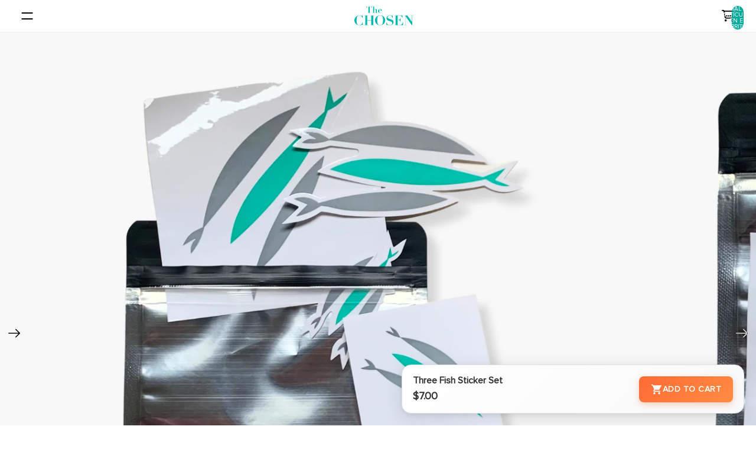

--- FILE ---
content_type: text/html; charset=utf-8
request_url: https://www.google.com/recaptcha/api2/aframe
body_size: -98
content:
<!DOCTYPE HTML><html><head><meta http-equiv="content-type" content="text/html; charset=UTF-8"></head><body><script nonce="Hizs4OzE3kqtShcEiLSX6Q">/** Anti-fraud and anti-abuse applications only. See google.com/recaptcha */ try{var clients={'sodar':'https://pagead2.googlesyndication.com/pagead/sodar?'};window.addEventListener("message",function(a){try{if(a.source===window.parent){var b=JSON.parse(a.data);var c=clients[b['id']];if(c){var d=document.createElement('img');d.src=c+b['params']+'&rc='+(localStorage.getItem("rc::a")?sessionStorage.getItem("rc::b"):"");window.document.body.appendChild(d);sessionStorage.setItem("rc::e",parseInt(sessionStorage.getItem("rc::e")||0)+1);localStorage.setItem("rc::h",'1768739212948');}}}catch(b){}});window.parent.postMessage("_grecaptcha_ready", "*");}catch(b){}</script></body></html>

--- FILE ---
content_type: text/css
request_url: https://gifts.thechosen.tv/cdn/shop/t/254/assets/new-header.css?v=116580136933806613141768516059
body_size: 4236
content:
/** Shopify CDN: Minification failed

Line 1485:5 Unexpected "/"

**/
.header_inner_content {
  padding: 40px;
  margin-top: 70px;
}
.header__logo-link{
  display: flex;
  width: 100%;
  padding-left: 20px;
}
.header_inner_menu_titles {
  display: flex;
  justify-content: flex-start;
  align-items: center;
  gap: 40px;
  text-transform: uppercase;
}
.shop_title {
  font-family: "Juniper Bay", sans-serif !important;
}
.header_inner_menu_labels {
  display: flex;
  justify-content: flex-start;
  align-items: center;
}
.header_inner_menu_labels .header_inner_menu_title {
  font-size: 16px;
  font-weight: 600;
  color: #000000;
  cursor: pointer;
}
.header_inner_menu_labels .header_inner_menu_title.active {
  color: #fff;
  background: #00ab9d;
  padding: 3px 10px;
  border-radius: 5px;
  font-weight: 900;
}
.bottom-nav {
  position: fixed;
  bottom: 20px;
  left: 20px;
  width: calc(100% - 40px);
  height: 64px;
  background-color: white;
  display: flex;
  justify-content: space-around;
  align-items: center;
  box-shadow: 0 -1px 5px rgba(0, 0, 0, 0.1);
  z-index: 2;
  border-radius: 20px;
}
.header__search {
  display: flex;
  align-items: center;
  justify-content: center;
  gap: 5px;
}
.bottom-nav .nav-icon {
  flex: 1;
  text-align: center;
  padding: 10px;
  display: flex;
  justify-content: center;
  align-items: center;
}

.bottom-nav .nav-icon img {
  height: 32px;
}


@media (min-width: 768px) {
  .bottom-nav {
    display: none;
  }
  .header {
    display: block;
  }
}

#new-header-group {
  background: white;
  position: sticky;
  top: 0;
  left: 0;
  z-index: 1000;
  width: 100%;
  text-transform: uppercase !important;
  font-weight: bold;
  transition: transform 0.3s ease;
  display: block;
}

#new-header-group.hidden {
  display: none;
}

.header__menu {
  font-weight: bold;
  cursor: pointer;
}
.desktop-header {
  display: flex;
  justify-content: space-between;
  align-items: center;
  background: white;
}
.header__logo {
  width: 100px;
  display: flex;
  justify-content: center;
  padding: 10px 0px;
  min-width: 100px;
}
.header__right {
  display: flex;
  justify-content: flex-end;
  gap: 40px;
  align-items: center;
  max-width: 300px;
  color: black;
  border-bottom-left-radius: 30px;
  border-top-left-radius: 30px;
  z-index: 4;
}
.header__right.active {
  background: white;
  color: black;
  border-radius: 0px;
}
.header__right.active cart-icon {
  color: black;
}
.header__right.active cart-icon svg path {
  color: black;
  fill: black;
}
.header__right.active .header__account a {
  color: black;
}
.header__right.active .header__account a svg path {
  fill: black;
}

.header__account a {
  color: black;
  text-decoration: none;
  display: flex;
  align-items: center;
  gap: 5px;
  text-transform: uppercase !important;
  font-weight: bold;
}
.header__cart cart-drawer-component {
  color: white;
  text-decoration: none;
  display: flex;
  align-items: center;
  gap: 5px;
}
.header__cart cart-drawer-component span {
  text-transform: uppercase !important;
}
/* Overlay fades in */
.mega-menu-overlay {
  position: fixed;
  inset: 0;
  backdrop-filter: blur(5px);
  background: rgba(0, 0, 0, 0.3);
  z-index: 2;
  display: flex;
  justify-content: flex-end;
  opacity: 0;
  pointer-events: none;
  transition: opacity 0.3s ease;
  visibility: hidden;
}

/* Active state - overlay visible */
.mega-menu-overlay.show {
  opacity: 1;
  pointer-events: all;
  visibility: visible;
}

.mega-menu-overlay.hidden {
  visibility: hidden;
  opacity: 0;
}

/* Menu content slides in from right */
.mega-menu-content {
  background: white;
  height: 100%;
  width: 100%;
  max-width: 500px;
  overflow-y: auto;
  overflow-x: hidden;
  transform: translateX(100%);
  transition: transform 0.4s cubic-bezier(0.25, 1, 0.5, 1);
  box-shadow: -4px 0 10px rgba(0, 0, 0, 0.2);
  position: relative;
}

/* When overlay is active, slide menu in */
.mega-menu-overlay.show .mega-menu-content {
  transform: translateX(0);
}

/* Optional: fade in inner content (just for polish) */
.header__menu-inner {
  opacity: 0;
  transition: opacity 0.3s ease 0.1s;
  min-height: 100vh;
  position: relative;
  padding-bottom: 200px;
}

.mega-menu-overlay.show .header__menu-inner {
  opacity: 1;
}
.header__inner_menu {
  display: flex;
  justify-content: space-between;
  align-items: center;
  width: 100%;
  color: black;
  padding: 5px 40px;
  border-bottom-left-radius: 30px;
  border-top-left-radius: 30px;
  margin-top: 15px;
  padding-right: 150px;
}
#megaMenuOverlay .header__cart cart-drawer-component {
  color: black;
}
#megaMenuOverlay .header__cart cart-drawer-component svg path {
  fill: black;
}
#megaMenuOverlay .header__account a svg path {
  fill: black;
}
#megaMenuOverlay .header__account a {
  color: black;
}

.header_inner_menu_content .header_inner_menu_title  {
 padding: 8px 0px;
}
.mega-menu-tiles {
  display: grid;
  grid-template-columns: repeat(5, 1fr);
  gap: 1rem; /* space between items */
  align-items: flex-start;
}
.mega-menu-item {
  display: flex;
  flex-direction: column;
  justify-content: center;
  align-items: center;
}
.mega-menu-item img {
  border-radius: 25px;
}
.mega-menu-title {
  margin-top: 10px;
  font-weight: 700;
}
.glow-circle {
  width: 14px;
  height: 14px;
  border-radius: 50%;
  background-color: #29d3d3;
  box-shadow: 0 0 7px 3px rgba(41, 211, 211, 0.4);
}
.megamenu-sale {
  display: flex;
  justify-content: center;
  align-items: center;
  gap: 5px;
}
.promotion-sale label {
  color: #29d3d3;
}
.megamenu-sale label {
  color: #29d3d3;
}
.header_inner_menu_items {
  overflow: hidden;
  transition: max-height 0.4s ease;
  display: none;
}
.header_inner_menu_items.active {
  display: block;
}

/* .mobile_inner_menu_items {
  overflow: hidden;
  transition: max-height 0.4s ease;
  display: none;
}
.mobile_inner_menu_items.active {
  display: block;
} */


.mega-menu-lists {
  display: flex;
  justify-content: flex-start;
  align-items: flex-start;
}
.mega-menu-lists.flex-center{
  justify-content: center;
}
.mega-menu-list-left {
  width: 300px;
}
.mega-menu-list-right {
  width: 50%;
}
.mega-menu-list-item {
  display: flex;
  flex-direction: row;
  justify-content: flex-start;
  align-items: center;
  text-decoration: none;
  color: black;
  gap: 15px;
}
.mega-menu-list-right .mega-menu-item {
  display: none;
}

.mega-menu-list-right .mega-menu-item.active {
  display: block;
}
.mega-menu-list-right .mega-menu-title {
  font-family: "Proxima Nova Extrabold", sans-serif !important;
}
.mega-menu-list-header {
  display: flex;
  align-items: center;
  gap: 10px;
  padding-left: 20px;
  position: relative;
}
.mega-menu-list-header .glow-circle {
  visibility: hidden;
}
.mega-menu-list-header:hover .glow-circle {
  visibility: visible;
}
.mega-menu-list-header:hover .mega-menu-title {
  font-family: "Proxima Nova Extrabold", sans-serif !important;
}
.mega-menu-item:hover .mega-menu-image {
  transform: scale(1.05);
  transition: transform 0.3s ease;
}
.mega-menu-right-item:hover .mega-menu-image {
  transform: scale(1.05);
  transition: transform 0.3s ease;
}
.mega-main-menu-list {
  margin-top: 40px;
  max-width: 400px;
  border-top: solid 1px #707070;
  display: flex;
  flex-direction: column;
  gap: 10px;
  align-items: flex-start;
  padding-top: 20px;
}
.header__inner_mobile {
  display: none;
}
.mega-menu-list-left .megamenu-sale {
  display: none;
}
.mega-main-menu-list .mega-menu-item:first-child {
  color: #00ab9d;
}
.mega-menu-title.sale{
  color: #fe6d01;
} 
cart-drawer-component .transcy-money {
  color: #fe6d01;
}
cart-drawer-component .compare-at-price .transcy-money {
  color: #000000;
}
.cart-items__title {
  font-family: "Proxima Nova Extrabold", sans-serif !important;
}
.cart__total-container .transcy-money {
  color: #000000;
}
.desktop-header-bottom {
  display: flex;
  justify-content: center;
}

.header_bottom_items {
  position: absolute;
  top: 100%;
  bottom: 0px;
  left: 3px;
}
.header_bottom_title {
  cursor: pointer;
}

.header_bottom_items {
  display: none;
  position: absolute;
  top: 100px; /* adjust to your header height */
  left: 0;
  width: 100vw;
  background-color: white;
  padding: 20px;
  box-shadow: 0 2px 10px rgba(0, 0, 0, 0.1);
  z-index: 10;
  height: auto;
}

.header_bottom_items::after {
  display: block;
  width: 100vh;
  background: white;
  position: absolute;
  left: 0px;
}
.header_bottom_title:hover .header_bottom_items {
  display: inline-table;
}
.header_bottom_title_type:hover .header_bottom_items {
  display: inline-table;
}

.header_inner_menu_labels {
  display: flex;
  justify-content: center;
  border-radius: 8px;
  max-width: 1300px;
  margin: 0 auto;
}

/* Header title styles */
.header_bottom_title {
  cursor: pointer;
  padding: 15px 25px;
  transition: all 0.3s ease;
}

.header_bottom_title_type,
.header_bottom_title_new {
  text-decoration: none;
  font-weight: 600;
  font-size: 20px;
  display: block;
  transition: color 0.2s ease;
  padding: 5px 20px;
  position: relative;
  font-family: "Proxima Nova Extrabold", sans-serif !important;
}
.header_bottom_title_new{
  position: relative;
}

/* Typewriter underline effect - SVG drawing animation */
.header_bottom_title_new,
.header_bottom_title_type {
  position: relative;
}

.header_bottom_title_new svg,
.header_bottom_title_type svg {
  position: absolute;
  left: 0;
  bottom: -10px;
  width: 100%;
  height: 18px;
  pointer-events: none;
}

.header_bottom_title_new path,
.header_bottom_title_type path {
  stroke: #FE6D01;
  stroke-width: 2px; /* Change this value to adjust line width */
  fill: none;
  stroke-linecap: round;
  stroke-dasharray: 1000;
  stroke-dashoffset: 1000;
}

/* Default state - reverse fade out effect (bottom first, then top) */
.header_bottom_title_new path:first-child,
.header_bottom_title_type path:first-child {
  transition: stroke-dashoffset 0.3s ease 0.1s; /* Top line fades out after slight delay */
}

.header_bottom_title_new path:last-child,
.header_bottom_title_type path:last-child {
  transition: stroke-dashoffset 0.3s ease; /* Bottom line fades out immediately */
}

/* Hover states - drawing in effect (top first, then bottom) */
.header_bottom_title_new:hover path:first-child,
.header_bottom_title_type:hover path:first-child {
  stroke-dashoffset: 0;
  transition: stroke-dashoffset 1.2s ease; /* Top line draws immediately */
}

.header_bottom_title_new:hover path:last-child,
.header_bottom_title_type:hover path:last-child {
  stroke-dashoffset: 0;
  transition: stroke-dashoffset 1.2s ease 0.2s; /* Bottom line draws with delay */
}

/* .header_bottom_title:hover .header_bottom_title_type,
.header_bottom_title:hover .header_bottom_title_new {
  color: white;
  background: #00ab9d;
  border-radius: 5px;
} */

/* Mega menu container - fixed to viewport */
.header_bottom_items,
.header_inner_menu_items {
  display: none;
  position: absolute;
  top: 100%; /* Adjust based on your header height */
  left: 0;
  width: 100vw;
  background-color: white;
  padding: 30px;
  box-shadow: 0 5px 25px rgba(0, 0, 0, 0.1);
  z-index: 1000;
  border-top: 1px solid #e2e8f0;
}

.header_bottom_title:hover .header_bottom_items,
.header_bottom_title:hover .header_inner_menu_items {
  display: inline-table;
}

/* Show submenu on hover */
.header_bottom_title.relative:hover .header_inner_menu_items {
  display: block;
}
/* Tiles layout for first menu type */
.mega-menu-tiles {
  max-width: 1200px;
  margin: 0 auto;
}

.mega-menu-item {
  display: flex;
  flex-direction: column;
  text-decoration: none;
  transition: transform 0.2s ease;
  border-radius: 8px;
  overflow: visible;
  position: relative;
}

.mega-menu-item:hover {
  transform: translateY(-3px);
}

.mega-menu-image {
  width: 400px;
  height: auto;
  object-fit: contain;
  border-radius: 6px;
  margin-bottom: 12px;
  
}

.mega-menu-title {
  font-weight: 600;
  margin-bottom: 8px;
  font-size: 15px;
}

/* Lists layout for second menu type */
.mega-menu-lists {
  display: flex;
  width: 1200px;
  gap: 30px;
  margin: 0 auto;
}

.mega-menu-list-left {
  border-right: 1px solid #e2e8f0;
  padding-right: 30px;
}

.mega-menu-list-right {
  display: flex;
  flex: 2;
  gap: 20px;
}

.mega-menu-list-header {
  display: flex;
  align-items: center;
  text-decoration: none;
  border-radius: 6px;
  transition: background-color 0.2s ease;
  margin-bottom: 5px;
}

.mega-menu-list-header:hover {
  background-color: #f1f5f9;
}
.mega-submenu-item{
  width: 100%;
  display: block;
  padding: 8px 10px;
  border-radius: 5px;
}
.mega-submenu-item:hover{
  background: #f1f5f9;
}
@keyframes pulse {
  0% {
    opacity: 0.6;
  }
  50% {
    opacity: 1;
  }
  100% {
    opacity: 0.6;
  }
}
.mobile-drawer {
  display: none;
  padding-left: 0px;
  cursor: pointer;
  max-height: 20px;
  transition: opacity 0.3s ease;
}

.mobile-drawer svg {
  max-height: 20px;
  width: auto;
}

/* Hide mobile drawer icon when menu is open */
body.menu-open .mobile-drawer {
  opacity: 0;
  pointer-events: none;
}

/* Hide logo when mobile menu is open */
body.menu-open .header__logo {
  opacity: 0;
  pointer-events: none;
  visibility: hidden;
}

/* Desktop view - 1441px and above */
@media screen and (min-width: 1441px) {
  .mobile-drawer {
    display: none !important;
  }
  .header__center {
    display: block !important;
  }
  .desktop-header-bottom {
    display: flex !important;
  }
  .header__right .header__search,
  .header__right .header__account {
    display: flex !important;
  }
  .header__logo {
    width: 120px;
    min-width: 120px;
    padding: 10px 0px;
    margin: 0;
  }
  
  .header__logo-image {
    width: 100%;
    height: auto;
    object-fit: contain;
  }
  
  .desktop-header {
    display: flex !important;
    justify-content: space-between;
    align-items: center;
  }
}
.glow-circle.absolute{
  position: absolute;
}
.mega-menu-list-left .mega-menu-title{
  margin-left: 25px;
}
.header_bottom_title_new.retired {
  color: #fe6d01;
}
.header_bottom_title_type.retired {
  color: #fe6d01;
}
.header__center {
  display: block;
}
.new-header{
  border-bottom: 1px solid #EAEAEA;
}
.mega-menu-tiles .mega-menu-title{
    text-align: center;
  }
.mega-menu-list-promotion {
  /* max-width: 100%; */
  /* width: 400px; */
  display: grid;
  grid-template-columns: repeat(1, 1fr); /* 2 equal columns */
  gap: 10px; /* optional spacing */
}
.mega-menu-list-promotion img {
  width: 100% !important;
}

.menu-overlay {
  position: absolute;
  top: 100%;
  left: 0px;
  height: 100vh;
  width: 100vw;
  background: rgba(0, 0, 0, 0.3); /* semi-transparent blue */
  backdrop-filter: blur(10px);
  -webkit-backdrop-filter: blur(10px);
  z-index: 2; /* just below the menu */
  display: none; /* hidden by default */
}

.header_bottom_title:hover .menu-overlay {
  display: block;
  pointer-events: none; /* Prevent overlay from interfering with hover detection */
}
.mega-menu-promotion-item{
  display: flex;
  flex-direction: column;
  align-items: center;
  max-width: 100%;
}
.mega-menu-list-promotion .mega-menu-title {
  margin: 0px;
}
accordion-custom.menu{
  width: 25%;
}
footer .group-block-content.layout-panel-flex{
  justify-content: space-between !important;
}
.mega-menu-image-container{
  position: relative;
}
.mega-menu-image-container .mega-menu-image-hover{
  display: none;
}
.mega-menu-image-container:hover .mega-menu-image-default{
  display: none;
}
.mega-menu-image-container:hover .mega-menu-image-hover{
  display: block;
}
.header_inner_menu_content{
  position: relative;
}

@media screen and (max-width: 1440px) {
  
  .mega-menu-promotion-item{
    max-width: 300px;
  }
  .mega-menu-list-promotion  .mega-menu-title {
    text-align: center;
  }
 
  .desktop-header {
    display: grid;
    grid-template-columns: repeat(3, 1fr);
  }
 
  .mega-menu-tiles {
    grid-template-columns: repeat(5, 1fr);
  }
  .mega-menu-title {
    font-family: 'Proxima Nova Extrabold';
  }

  .mega-main-menu-list details{
    background: transparent;
    padding: 0px;
    margin: 0px;
  }
  .mega-main-menu-list accordion-custom {
    width: 100%;
  }
  .mega-menu-list-left .menu-drawer__menu-item .svg-wrapper {
    height: 35px;
  } 

  .mega-menu-list-header {
    min-height: calc(2 * var(--padding-lg) + var(--icon-size-xs));
    padding-left: 0px;
    display: flex;
    margin-bottom: 0px;
  }
  .mobile-submenu {
    display: none;
  }
  .mobile-submenu.open{
    display: block;
  }
  .mega-menu-list-header .glow-circle {
    display: none;
  }
  .mega-menu-content {
    width: 100%;
    max-width: 100%;
    height: 100vh;
    max-height: calc(100vh - 20px);
    overflow-y: auto;
    overflow-x: hidden;
  }
  
  .header__menu-inner {
    height: 100%;
    display: flex;
    flex-direction: column;
  }
  .megamenu-sale {
    display: flex;
  }
  .header__inner_mobile {
    display: flex;
    justify-content: space-between;
    padding: 20px;
    align-items: center;
    position: sticky;
    top: 0;
    background: white;
    z-index: 10;
    border-bottom: 1px solid #EAEAEA;
  }
  .header__mobile_close {
    cursor: pointer;
  }
  .header__inner_label {
    font-size: 24px;
    font-weight: bold;
    color: #B2B2B2;
    margin: 0;
  }
  .mega-menu-tiles .megamenu-sale label {
    margin-top: 0px;
  }
  .megamenu-sale label {
    margin-top: 8px;
  }

  .bottom-nav .header-actions__action svg {
    width: 25px;
    height: 25px;
  }
  .bottom-nav .header-actions__action cart-icon svg {
    width: 28px;
    height: 28px;
  }
  .bottom-nav .header-actions__action cart-icon svg path {
    color: black;
    fill: black;
  }
  .header_inner_content {
    margin-top: 0px;
    padding: 0px;
    min-height: calc(100vh - 80px);
  }
  
  .header_inner_menu_content {
    padding: 20px;
  }
  
  .header_inner_menu_content .header_inner_menu_title {
    font-size: 18px;
    font-weight: 600;
    padding: 16px 0px;
    color: #000000;
    cursor: pointer;
    border-bottom: 1px solid #EAEAEA;
    display: block;
    margin: 0;
  }
  
  .header_inner_menu_content .header_inner_menu_title.on-sale-link {
    text-decoration: none;
  }
  .header__right {
    width: 100%;
    padding: 5px;
    padding-right: 0px;
    z-index: 1;
    justify-content: flex-end;
    max-width: 100%;
  }
 
  .mega-menu-list-left .megamenu-sale{
    display: flex;
  }
  .megamenu-sale .glow-circle{
    display: block;
    visibility: visible;
  }
  .megamenu-sale label{
    margin-top: 0px;
  }
  .header_inner_menu_labels{
    width: 100%;
    justify-content: space-between;
    margin: 0;
  }
  .mobile-search-drawer{
    position: fixed;
    bottom: 20px;
    left: 20px;
    right: 20px;
    width: calc(100% - 40px);
    border: solid 2px #707070;
    border-radius: 20px;
    cursor: pointer;
    background: white;
    z-index: 1000;
  }
  .mobile-search-drawer svg{
    width: 30px;
    color: #707070;
  }
  .mobile-search-drawer .header__search{
    display: flex;
    align-items: center;
    justify-content: center;
    gap: 10px;
    padding: 5px;
    color: #707070;
    cursor: pointer;
  }
  .mega-menu-tiles .mega-menu-title{
    text-align: center;
  }
  .mobile-account-drawer{
    position: fixed;
    bottom: 90px;
    left: 0;
    right: 0;
    width: 100%;
    border-top: solid 1px #707070;
    padding: 20px 30px;
    background: white;
    z-index: 1000;
  }
  .mobile-account-drawer a{
    display: flex;
    align-items: center;
    gap: 10px;
    color: black;
    text-decoration: none;
  }
  .mega-menu-list-left .mega-menu-title{
    margin-left: 0px;
  }
  .mega-menu-lists{
    margin: 0px 10px;
  }
  .mega-main-menu-list{
    max-width: 100%;
    padding: 20px;
    margin: 0;
  }
  
  .header_inner_main_menu {
    padding: 0px;
    margin: 0;
  }
  
  .mega-main-menu-list .mega-menu-item {
    padding: 12px 0;
    border-bottom: 1px solid #EAEAEA;
  }
  
  .mega-main-menu-list .mega-menu-title {
    font-size: 18px;
    font-weight: 600;
  }
}
@media screen and (max-width: 1440px) {
  .mega-menu-list-right {
    display: none;
  }
  .mega-menu-list-left {
    width: 100%;
    border-right: none;
  }
  .mega-menu-list-left details{
    background: transparent;
    padding: 0px;
    margin: 0px;
  }
  .header__right .header__search, .header__right .header__account{
    display: none;
  }
  .header__center{
    display: none;
  }
  .mobile-drawer {
    display: block;
    padding-left: 0px;
  }
   .desktop-header-bottom,
  .shop_title {
    display: none;
  }
  .header__inner_menu {
    display: none;
  }
   .header__logo {
    width: 120px;
    padding: 5px 0px;
    margin: 0 auto;
    position: absolute;
    left: 50%;
    transform: translateX(-50%);
    z-index: 11; /* Higher than mobile-drawer (z-index: 10) to ensure clickability */
  }
  
  .header__logo-link {
    display: block;
    width: 100%;
    pointer-events: auto; /* Ensure link is clickable */
  }
  /* Fix layout break - override grid layout from larger breakpoint */
  .desktop-header {
    display: flex !important;
    grid-template-columns: unset;
    justify-content: space-between;
    align-items: center;
    padding: 0 20px;
    position: relative;
  }
  
  .mobile-drawer {
    z-index: 10;
  }
  
  /* Fix mobile menu content layout */
  .mega-menu-tiles {
    grid-template-columns: repeat(2, 1fr) !important;
  }
  
  .mega-menu-lists {
    width: 100%;
    flex-direction: column;
  }
  
  /* Hide all expanded menu content in mobile drawer at this breakpoint */
  .header_inner_content {
    padding: 0px;
    margin-top: 0px;
    display: flex;
    flex-direction: column;
    min-height: calc(100vh - 200px);
  }
  
  .header_inner_menu_content {
    padding: 20px;
    flex: 0 0 auto;
  }
  
  .header_inner_menu_content .header_inner_menu_title {
    font-size: 18px;
    font-weight: 600;
    padding: 0;
    color: #000000;
    cursor: pointer;
    border-bottom: 1px solid #EAEAEA;
    display: flex;
    align-items: center;
    margin: 0;
    min-height: 56px;
    line-height: 1.4;
  }
  
  .header_inner_menu_content .header_inner_menu_title.on-sale-link {
    text-decoration: none;
  }
  
  .header_inner_main_menu {
    padding: 0px;
    margin: 0;
    flex: 0 0 auto;
  }
  
  .mega-main-menu-list {
    max-width: 100%;
    padding: 20px;
    margin: 0;
  }
  
  .mega-main-menu-list .mega-menu-item {
    padding: 0;
    border-bottom: 1px solid #EAEAEA;
    min-height: 56px;
    display: flex;
    align-items: center;
  }
  
  .mega-main-menu-list .mega-menu-title {
    font-size: 18px;
    font-weight: 600;
    line-height: 1.4;
  }
  
  /* Mobile inner menu items - slide in/out behavior */
  .mobile_inner_menu_items {
    position: fixed;
    top: 0;
    right: -100%; /* hidden off-screen */
    width: 100%;
    height: 100%;
    background: #fff;
    z-index: 9999;
    transition: right 0.3s ease-in-out;
    padding: 20px;
    overflow-y: scroll;
  }

  .mobile_inner_menu_items.active {
    right: 0;
  }
  
  .mobile_menu_back{
    display: flex;
    align-items: center;
    justify-content: space-between;
    cursor: pointer;
  }
  
  .back-text{
    display: flex;
    align-items: center;
    justify-content: center;
    gap: 10px;
    color: #B2B2B2;
    font-size: 30px;
  }
  
  .mobile-menu-close{
    border: none;
    background: transparent;
  }
  
  .header__inner_label{
    color: #B2B2B2;
    font-size: 30px;
  }
  
  .header_inner_menu_content .header_inner_menu_title  {
    font-size: 20px;
    padding: 8px 0px;
  }
  
  .header_inner_menu_content .header_inner_menu_title.on-sale-link {
    text-decoration: none;
  }
  
  /* Position account drawer at bottom */
  .mobile-account-drawer {
    position: absolute;
    bottom: 130px;
    width: calc(100% - 40px);
    border-top: solid 1px #707070;
    padding-top: 20px;
    margin-top: 20px;
  }
  
  .mobile-account-drawer a {
    display: flex;
    align-items: center;
    gap: 10px;
    color: black;
    text-decoration: none;
  }
  
  /* Hide mega menu tiles and lists in first level menu */
  .mobile_inner_menu_items .mega-menu-tiles {
    margin: 20px 0px;
  }
  
  .mobile_inner_menu_items .mega-menu-lists {
    padding: 0px;
    margin: 20px 0px;
  }
  
  .mobile_inner_menu_items .mega-menu-title {
    font-size: 20px;
  }
  
  .mobile_inner_menu_items .mega-menu-tiles .mega-menu-title {
    font-size: 16px;
    margin: 0px;
  }
  
  /* Child menu sliding behavior */
  .mega-menu-children {
    position: fixed;
    top: 0;
    right: -100%;
    width: 100%;
    height: 100%;
    background: #fff;
    z-index: 10000;
    transition: right 0.3s ease-in-out;
    overflow-y: auto;
    padding: 20px;
  }

  .mega-menu-children.active {
    right: 0;
  }
  
  .child_menu_back {
    display: flex;
    align-items: center;
    justify-content: space-between;
    cursor: pointer;
  }
  
  .child-menu-close {
    border: none;
    background: transparent;
  }
  
  .child-menu-items {
    margin-top: 20px;
    display: flex;
    flex-direction: column;
  }
  
  .collection-mobile-menu {
    display: grid;
    grid-template-columns: repeat(2, 1fr);
    gap: 10px;
    padding: 0px;
  }
  
  .collection-mobile-menu .mega-menu-image {
    margin-bottom: 0px;
  }
  
  .collection-mobile-menu .mega-menu-list-header {
    flex-direction: column;
  }
  
  .collection-mobile-menu .mega-menu-title {
    margin-top: 0px;
    text-align: center;
    font-size: 16px;
  }
  
}
@media screen and (max-width: 1024px) {
  .mobile-account-drawer{
    position: absolute;
    bottom:130px;
    width: calc(100% - 40px);

  }
  .mega-menu-lists{
    width: 100%;
  }
  .mega-menu-tiles {
    grid-template-columns: repeat(2, 1fr);
  }
  .mobile_inner_menu_items {
    position: fixed;
    top: 0;
    right: -100%; /* hidden off-screen */
    width: 100%;
    height: 100%;
    background: #fff; /* or your menu background */
    z-index: 9999;
    transition: right 0.3s ease-in-out;
    padding: 20px;
    overflow-y: scroll;
  }

  /* Active state (visible) */
  .mobile_inner_menu_items.active {
    right: 0;
  }
  .mobile_menu_back{
    display: flex;
    align-items: center;
    justify-content: space-between;
    cursor: pointer;
  }
  .back-text{
    display: flex;
    align-items: center;
    justify-content: center;
    gap: 10px;
    color: #B2B2B2;
    font-size: 30px;
  }
  .mobile-menu-close{
    border: none;
    background: transparent;
  }
  .header__inner_label{
    color: #B2B2B2;
    font-size: 30px;
  }
  .header_inner_menu_content{
    margin-top: 0px;
  }
  .header_inner_menu_content .header_inner_menu_title  {
    font-size: 20px;
}
  .mega-menu-lists{
    padding: 0px;
    margin: 20px 0px;
  }
  .mega-menu-title {
    font-size: 20px;
  }
  .mega-menu-tiles{
    margin: 20px 0px;
  }
  .mega-menu-tiles .mega-menu-title {
    font-size: 16px;
    margin: 0px;
  }
  .mega-menu-children {
    position: fixed;
    top: 0;
    right: -100%; /* hidden off-screen */
    width: 100%;
    height: 100%;
    background: #fff;
    z-index: 10000; /* above parent menu */
    transition: right 0.3s ease-in-out;
    overflow-y: auto;
    padding: 20px;
  }

  /* When active → slide in */
  .mega-menu-children.active {
    right: 0;
  }

  .child_menu_back{
    display: flex;
    align-items: center;
    justify-content: space-between;
    cursor: pointer;
  }
  .back-text{
    display: flex;
    align-items: center;
    justify-content: center;
    gap: 10px;
    color: #B2B2B2;
    font-size: 30px;
  }
  .child-menu-close{
    border: none;
    background: transparent;
  }
  .child-menu-items{
    margin-top: 20px;
    display: flex;
    flex-direction: column;
  }
  .collection-mobile-menu{
    display: grid;
    grid-template-columns: repeat(2, 1fr);
    gap: 10px;
    padding: 0px;
  }
  .collection-mobile-menu .mega-menu-image{
    margin-bottom: 0px;
  }
  .collection-mobile-menu .mega-menu-list-header{
    flex-direction: column;
  }
  .collection-mobile-menu .mega-menu-title {
    margin-top: 0px;
    text-align: center;
    font-size: 16px;
  }
}
 
@media screen and (max-width: 767px) {
  .header_inner_content{
    padding: 0px;
  }
  .mega-menu-tiles {
    grid-template-columns: repeat(2, 1fr);
  }
 
  .mega-menu-promotion-item{
    text-align: center;
  }
  .header_inner_menu_labels {
    display: flex;
    gap: 20px;
    overflow-x: auto;   /* allow horizontal scroll */
    white-space: nowrap; /* prevent wrapping */
    scrollbar-width: none; /* Firefox: hide scrollbar */
    padding: 0 20px;
  }
  .header_inner_menu_labels::-webkit-scrollbar {
    display: none; /* Chrome/Safari: hide scrollbar */
  }

  .header_inner_menu_title {
    display: block;
    flex: 0 0 auto; /* don’t shrink */
    padding: 10px 0px;
    cursor: pointer;
    font-size: 30px;
  }
  .menu-wrapper {
    position: relative;
    overflow: hidden;
  }

  .scroll-left,
  .scroll-right {
    position: absolute;
    top: 50%;
    transform: translateY(-50%);
    background: white;
    border: none;
    font-size: 20px;
    cursor: pointer;
    z-index: 3;
  }
  .menu-wrapper svg{
    width: 20px;
    height: 20px;
  }
  .scroll-left { left: 5px; }
  .scroll-right { right: 5px; }
  .mega-menu-list-promotion{
    display: block;
    width: 100%;
  }
  .mega-menu-list-promotion .mega-menu-image{
    width: 100%;
    height: auto;
  }
  /* .mega-menu-list-promotion {
    display: flex;
    gap: 16px;
    overflow-x: auto;
    scroll-snap-type: x mandatory;
    -webkit-overflow-scrolling: touch;
    padding: 10px;
  }

  .mega-menu-list-promotion::-webkit-scrollbar {
    display: none; /* optional: hide native scrollbar */
  } */

  .mega-menu-right-item {
    flex: 0 0 100%; /* show ~1.5 items on screen */
    scroll-snap-align: start;
    border-radius: 8px;
    overflow: hidden;
  }
  .header_inner_main_menu{
    padding: 0px 20px;
  }
  .mobile-account-drawer{
    margin-left: 20px;
    margin-right: 20px;
  }
  accordion-custom.menu{
    width: 100%;
  }
  


--- FILE ---
content_type: text/css
request_url: https://gifts.thechosen.tv/cdn/shop/t/254/assets/size-modal.css?v=2809193179454409011768516059
body_size: -313
content:
.size-modal{position:fixed;top:0;right:0;bottom:0;left:0;display:flex;align-items:center;justify-content:center;background:#00000080;z-index:9999}.size-modal[hidden]{display:none}.size-modal__content{position:relative;z-index:9999;background:#fff;padding:2rem;border-radius:10px;max-width:600px;width:90%;max-height:80vh;overflow-y:auto;box-shadow:0 4px 20px #0003}.size-modal__close{font-size:3rem;font-weight:700;color:#000;background:transparent;border:none;cursor:pointer;line-height:1;width:2.5rem;height:2.5rem;display:flex;align-items:center;justify-content:center;position:absolute;top:1rem;right:1rem;z-index:1001}.size-modal__close:hover{color:#333}.size-modal__content h2{margin-top:0;font-size:1.25rem;font-weight:600}.product-size-chart{margin-top:1rem;font-size:.95rem;line-height:1.5}.find-my-size-link{color:#000;text-decoration:underline;cursor:pointer;font-size:.9rem;font-weight:400;white-space:nowrap}.size-modal__overlay{position:fixed;top:0;right:0;bottom:0;left:0;background:#00000080;z-index:9998}@keyframes fadeIn{0%{opacity:0;transform:translateY(-10px)}to{opacity:1;transform:translateY(0)}}
/*# sourceMappingURL=/cdn/shop/t/254/assets/size-modal.css.map?v=2809193179454409011768516059 */


--- FILE ---
content_type: application/javascript; charset=utf-8
request_url: https://sv.thechosen.tv/tpTracking/loader/load.js?sv_cid=7078_05261&url=https%3A%2F%2Fgifts.thechosen.tv%2Fes-ca%2Fproducts%2Fthree-fish-sticker-set&sessionid=a832a24a8230bedaf5864819f58dc3b6&v=1768739197454&referrer=&tzoffset=0000&bi=1280%2C720%2C1280%2C720&dd=%22iHjobdQ1L1QHmw5yAfQvQWn3bhslbd01L1Q1mfjID89ebksJ2kt1LkbY2CnqmfjID89eKkhvQwz1Q1a1goq0dosaKusJKfQObkhvgoZs%22&firesv=1&firerkdms=0&sv_statictag=0
body_size: 265
content:
var el,tracker,urls=["https://track.securedvisit.com/tp/[base64]/tp.gif"];if(window._svt&&window._svt._getTrackerByName){tracker=window._svt._getTrackerByName();for(var i=0;i<urls.length;i++){el=tracker._createTrackingPixel(urls[i]);el=null;}}

--- FILE ---
content_type: text/javascript
request_url: https://gifts.thechosen.tv/cdn/shop/t/254/assets/component-product-card.js?v=20037328583124858541768516059
body_size: -133
content:
document.addEventListener("DOMContentLoaded",()=>{function initSwatches(scope=document){scope.querySelectorAll(".product-card").forEach(card=>{if(card.dataset.swatchesBound==="true")return;const imgEl=card.querySelector("img"),linkEl=card.querySelector(".product-card__link"),swatches=card.querySelectorAll(".swatch"),fallbackImage=imgEl?imgEl.src:"";swatches.length&&swatches.forEach((swatch,index)=>{swatch.addEventListener("click",e=>{e.preventDefault();const newImage=swatch.dataset.image,newUrl=swatch.dataset.url;imgEl&&(newImage&&newImage.trim()!==""?(imgEl.src=newImage,imgEl.srcset=""):fallbackImage&&(imgEl.src=fallbackImage,imgEl.srcset="")),linkEl&&newUrl&&newUrl.trim()!==""&&(linkEl.href=newUrl),newUrl&&newUrl.trim()!==""&&window.history.replaceState({},"",newUrl),swatches.forEach(s=>s.classList.remove("active")),swatch.classList.add("active")}),index===0&&(swatch.classList.add("active"),swatch.dataset.image&&imgEl&&(imgEl.src=swatch.dataset.image,imgEl.srcset=""),swatch.dataset.url&&linkEl&&(linkEl.href=swatch.dataset.url))});function adjustSwatchMargin(){const title=card.querySelector(".h4 p"),swatchContainer=card.querySelector(".product-card-swatches");if(title&&swatchContainer){const lineHeight=parseFloat(getComputedStyle(title).lineHeight),lines=Math.round(title.offsetHeight/lineHeight),isMobile=window.innerWidth<=768;lines>1?swatchContainer.style.marginTop=isMobile?"-4px":"-7px":swatchContainer.style.marginTop=isMobile?"-7px":"-10px"}}adjustSwatchMargin(),window.addEventListener("resize",adjustSwatchMargin),card.dataset.swatchesBound="true"})}initSwatches(),new MutationObserver(mutations=>{mutations.forEach(mutation=>{mutation.addedNodes.forEach(node=>{node.nodeType===1&&(node.matches(".product-card")?initSwatches(node.parentNode||node):node.querySelectorAll&&node.querySelectorAll(".product-card").length&&initSwatches(node))})})}).observe(document.body,{childList:!0,subtree:!0})});
//# sourceMappingURL=/cdn/shop/t/254/assets/component-product-card.js.map?v=20037328583124858541768516059


--- FILE ---
content_type: application/javascript; charset=utf-8
request_url: https://consent.studio/thechosen.tv/banner.js
body_size: 41235
content:
    // 🇳🇱🚀
    // Cookie compliance made simple. Try Consent Studio at https://consent.studio
    // Affordable. Simple. Cookie Compliance. 100% Built in the Netherlands by Vallonic B.V.
    // Fully hosted on 100% European-Owned infrastructure.

    window.bakery = window.bakery || {};
    window.bakery.config = {"domain":"thechosen.tv","applicable_domains":["thechosen.tv","www.thechosen.tv"],"top_level_domain":"thechosen.tv","wrapper":{"css_classes":[]},"consent_banner":{"_html":"<div class=\"consent-banner cookie-banner feature--highlight-aa is--hidden enable--functional enable--analytics enable--marketing\" role=\"dialog\" aria-modal=\"true\" tabindex=\"-1\" lang=\"en\" aria-labelledby=\"ConsentStudioConsentModalTitle\" > <div class=\"cookie-banner__inner\"> <div class=\"consent-studio__header\"> <div class=\"consent-studio__h \" id=\"ConsentStudioConsentModalTitle\"> <strong class=\"consent-studio__heading\">{header.title}</strong> </div> <div class=\"consent-studio__header__actions\"> <button type=\"button\" class=\"consent-studio__action\" cs-action=\"show_list\" tabindex=\"0\" aria-label=\"{header.actions.list}\" > <svg aria-hidden=\"true\" xmlns=\"http://www.w3.org/2000/svg\" width=\"32\" height=\"32\" fill=\"currentColor\" viewBox=\"0 0 256 256\"><path d=\"M164.49,163.51a12,12,0,1,1-17,0A12,12,0,0,1,164.49,163.51Zm-81-8a12,12,0,1,0,17,0A12,12,0,0,0,83.51,155.51Zm9-39a12,12,0,1,0-17,0A12,12,0,0,0,92.49,116.49Zm48-1a12,12,0,1,0,0,17A12,12,0,0,0,140.49,115.51ZM232,128A104,104,0,1,1,128,24a8,8,0,0,1,8,8,40,40,0,0,0,40,40,8,8,0,0,1,8,8,40,40,0,0,0,40,40A8,8,0,0,1,232,128Zm-16.31,7.39A56.13,56.13,0,0,1,168.5,87.5a56.13,56.13,0,0,1-47.89-47.19,88,88,0,1,0,95.08,95.08Z\"></path></svg> {header.actions.list} </button> <button type=\"button\" class=\"consent-studio__action is--close-button\" cs-consent=\"{close_button.action}\" tabindex=\"0\" aria-label=\"{close_button.aria_label}\" > <svg xmlns=\"http://www.w3.org/2000/svg\" width=\"32\" height=\"32\" fill=\"currentColor\" viewBox=\"0 0 256 256\"><path d=\"M205.66,194.34a8,8,0,0,1-11.32,11.32L128,139.31,61.66,205.66a8,8,0,0,1-11.32-11.32L116.69,128,50.34,61.66A8,8,0,0,1,61.66,50.34L128,116.69l66.34-66.35a8,8,0,0,1,11.32,11.32L139.31,128Z\"></path></svg> </button> </div> </div> <div class=\"cookie-banner__body\"> <div class=\"cookie-banner__exp-wrap\"> <p class=\"cookie-banner__body__p is--explanation\"> {header.text} </p> </div> <p class=\"cookie-banner__body__p is--footer\"> {privacyPolicyText} </p> </div> <div class=\"cookie-banner__consent-wrap\"> <ul class=\"cookie-banner__toggles\"> <li cs-list-category=\"functional\" > <label class=\"cookie-banner__switch\" data-for=\"cookie_consent__functional\" tabindex=\"0\" role=\"checkbox\" aria-checked=\"true\" aria-disabled=\"true\" > <input type=\"checkbox\" data-checkbox=\"functional\" disabled tabindex=\"-1\" aria-hidden=\"true\" /> <span class=\"cookie-banner__slider\"></span> <span class=\"cookie-banner__consent__label\"> {category.functional} </span> </label> </li> <li cs-list-category=\"analytics\" > <label class=\"cookie-banner__switch\" data-for=\"cookie_consent__analytics\" tabindex=\"0\" role=\"checkbox\" aria-checked=\"false\" > <input type=\"checkbox\" data-checkbox=\"analytics\" tabindex=\"-1\" aria-hidden=\"true\" /> <span class=\"cookie-banner__slider\"></span> <span class=\"cookie-banner__consent__label\"> {category.analytics} </span> </label> </li> <li cs-list-category=\"marketing\" > <label class=\"cookie-banner__switch\" data-for=\"cookie_consent__marketing\" tabindex=\"0\" role=\"checkbox\" aria-checked=\"false\" > <input type=\"checkbox\" data-checkbox=\"marketing\" tabindex=\"-1\" aria-hidden=\"true\" /> <span class=\"cookie-banner__slider\"></span> <span class=\"cookie-banner__consent__label\"> {category.marketing} </span> </label> </li> </ul> <div class=\"consent-buttons\"> <button cs-consent=\"reject\" tabindex=\"0\" class=\"is--outlined\" > {button.reject_all} </button> <button cs-consent=\"selection\" tabindex=\"0\" class=\"is--outlined\" > {button.allow_selection} </button> <button cs-consent=\"all\" tabindex=\"0\" class=\"is--regular\" > {button.allow_all} </button> </div> </div> </div> </div> <div class=\"cookie-list is--hidden\" role=\"dialog\" aria-modal=\"true\" tabindex=\"-1\" lang=\"en\" aria-labelledby=\"ConsentStudioVendorListModalTitle\" > <div class=\"cookie-list__inner\"> <div class=\"consent-studio__header\"> <div class=\"consent-studio__h\" id=\"ConsentStudioVendorListModalTitle\"> <strong class=\"consent-studio__heading\">{domain} Cookies</strong> </div> <div class=\"cookie-list__header__actions\"> <button type=\"button\" class=\"consent-studio__action\" cs-action=\"hide_list\" tabindex=\"0\" aria-label=\"{accessibility.close_overview}\" > <svg xmlns=\"http://www.w3.org/2000/svg\" width=\"32\" height=\"32\" fill=\"currentColor\" viewBox=\"0 0 256 256\"><path d=\"M205.66,194.34a8,8,0,0,1-11.32,11.32L128,139.31,61.66,205.66a8,8,0,0,1-11.32-11.32L116.69,128,50.34,61.66A8,8,0,0,1,61.66,50.34L128,116.69l66.34-66.35a8,8,0,0,1,11.32,11.32L139.31,128Z\"></path></svg> </button> </div> </div> <div class=\"cookie-list__scroller\"> <div class=\"cookie-list__wrap\"> <div class=\"cookie-list__cat\" cs-list-category=\"functional\" aria-label=\"Functional\" aria-expanded=\"false\" > <div class=\"cookie-list__cat__h\"> <strong>{category.functional}</strong> </div> <div class=\"cookie-list__cat__info\"> Cookies and similar technologies that are strictly necessary for the website to work, such as remembering your preferences, security, enabling log-in or processing forms. </div> <div class=\"cookie-list__vendors\" aria-expanded=\"false\" data-role=\"list\" > <div class=\"cookie-list__vendor\" cs-list-vendor=\"Vallonic B.V.\" > <div class=\"cookie-list__vendor__header\" tabindex=\"0\" role=\"button\" aria-expanded=\"false\" aria-controls=\"vendor-vallonic-bv\" aria-label=\"Toggle Vallonic B.V.\" > <div class=\"cookie-list__vendor__h\">Vallonic B.V.</div> <div class=\"cookie-list__vendor__toggle\" aria-hidden=\"true\"> <svg class=\"cookie-list__vendor__toggle__inactive\" xmlns=\"http://www.w3.org/2000/svg\" width=\"32\" height=\"32\" fill=\"currentColor\" viewBox=\"0 0 256 256\"><path d=\"M208,32H48A16,16,0,0,0,32,48V208a16,16,0,0,0,16,16H208a16,16,0,0,0,16-16V48A16,16,0,0,0,208,32Zm0,176H48V48H208ZM90.34,101.66a8,8,0,0,1,11.32-11.32L152,140.69V112a8,8,0,0,1,16,0v48a8,8,0,0,1-8,8H112a8,8,0,0,1,0-16h28.69Z\"></path></svg> <svg class=\"cookie-list__vendor__toggle__active\" xmlns=\"http://www.w3.org/2000/svg\" width=\"32\" height=\"32\" fill=\"currentColor\" viewBox=\"0 0 256 256\"><path d=\"M208,32H48A16,16,0,0,0,32,48V208a16,16,0,0,0,16,16H208a16,16,0,0,0,16-16V48A16,16,0,0,0,208,32Zm0,176H48V48H208ZM90.34,125.66a8,8,0,0,1,0-11.32l32-32a8,8,0,0,1,11.32,0l32,32a8,8,0,0,1-11.32,11.32L136,107.31V168a8,8,0,0,1-16,0V107.31l-18.34,18.35A8,8,0,0,1,90.34,125.66Z\"></path></svg> </div> </div> <div class=\"cookie-list__vendor__platforms\" id=\"vendor-vallonic-bv\" role=\"region\" aria-labelledby=\"vendor-vallonic-bv-label\"> <span id=\"vendor-vallonic-bv-label\" class=\"visually-hidden\">Vallonic B.V.</span> <div class=\"cookie-list__vendor__platform\"> <div class=\"cookie-list__vendor__platform__header\"> <div class=\"cookie-list__vendor__platform__h\">Consent Studio CMP</div> </div> <ul class=\"cookie-list__vendor__platform__ul\" role=\"list\"> <li class=\"cookie-list__vendor__platform__li\" role=\"listitem\"> <div class=\"cookie-list__vendor__platform__li__name\"> consent-studio__consent-id </div> <div class=\"cookie-list__vendor__platform__li__desc\"> ID of the proof of consent storage within the Consent Studio platform. </div> <div class=\"cookie-list__vendor__platform__li__expi\"> 30 days </div> </li> <li class=\"cookie-list__vendor__platform__li\" role=\"listitem\"> <div class=\"cookie-list__vendor__platform__li__name\"> consent-studio__storage </div> <div class=\"cookie-list__vendor__platform__li__desc\"> Local storage for the consent given by the user for certain categories of cookies. </div> <div class=\"cookie-list__vendor__platform__li__expi\"> 30 days </div> </li> <li class=\"cookie-list__vendor__platform__li\" role=\"listitem\"> <div class=\"cookie-list__vendor__platform__li__name\"> consent-studio__seen </div> <div class=\"cookie-list__vendor__platform__li__desc\"> Boolean that keeps track of whether the user has seen the cookie banner at least once. </div> <div class=\"cookie-list__vendor__platform__li__expi\"> 30 days </div> </li> <li class=\"cookie-list__vendor__platform__li\" role=\"listitem\"> <div class=\"cookie-list__vendor__platform__li__name\"> consent-studio__implicit-consent-triggered </div> <div class=\"cookie-list__vendor__platform__li__desc\"> When a website has implicit consent configured, this cookie stores whether or not it has been triggered or not. </div> <div class=\"cookie-list__vendor__platform__li__expi\"> 30 days </div> </li> </ul> </div> </div> </div> <div class=\"cookie-list__vendor\" cs-list-vendor=\"Snapchat\" > <div class=\"cookie-list__vendor__header\" tabindex=\"0\" role=\"button\" aria-expanded=\"false\" aria-controls=\"vendor-snapchat\" aria-label=\"Toggle Snapchat\" > <div class=\"cookie-list__vendor__h\">Snapchat</div> <div class=\"cookie-list__vendor__toggle\" aria-hidden=\"true\"> <svg class=\"cookie-list__vendor__toggle__inactive\" xmlns=\"http://www.w3.org/2000/svg\" width=\"32\" height=\"32\" fill=\"currentColor\" viewBox=\"0 0 256 256\"><path d=\"M208,32H48A16,16,0,0,0,32,48V208a16,16,0,0,0,16,16H208a16,16,0,0,0,16-16V48A16,16,0,0,0,208,32Zm0,176H48V48H208ZM90.34,101.66a8,8,0,0,1,11.32-11.32L152,140.69V112a8,8,0,0,1,16,0v48a8,8,0,0,1-8,8H112a8,8,0,0,1,0-16h28.69Z\"></path></svg> <svg class=\"cookie-list__vendor__toggle__active\" xmlns=\"http://www.w3.org/2000/svg\" width=\"32\" height=\"32\" fill=\"currentColor\" viewBox=\"0 0 256 256\"><path d=\"M208,32H48A16,16,0,0,0,32,48V208a16,16,0,0,0,16,16H208a16,16,0,0,0,16-16V48A16,16,0,0,0,208,32Zm0,176H48V48H208ZM90.34,125.66a8,8,0,0,1,0-11.32l32-32a8,8,0,0,1,11.32,0l32,32a8,8,0,0,1-11.32,11.32L136,107.31V168a8,8,0,0,1-16,0V107.31l-18.34,18.35A8,8,0,0,1,90.34,125.66Z\"></path></svg> </div> </div> <div class=\"cookie-list__vendor__platforms\" id=\"vendor-snapchat\" role=\"region\" aria-labelledby=\"vendor-snapchat-label\"> <span id=\"vendor-snapchat-label\" class=\"visually-hidden\">Snapchat</span> <div class=\"cookie-list__vendor__platform\"> <div class=\"cookie-list__vendor__platform__header\"> <div class=\"cookie-list__vendor__platform__h\">Snapchat</div> </div> <ul class=\"cookie-list__vendor__platform__ul\" role=\"list\"> <li class=\"cookie-list__vendor__platform__li\" role=\"listitem\"> <div class=\"cookie-list__vendor__platform__li__name\"> X-AB </div> <div class=\"cookie-list__vendor__platform__li__desc\"> This cookie is used by the website’s operator in context with multi-variate testing. This is a tool used to combine or change content on the website. This allows the website to find the best variation/edition of the site. </div> <div class=\"cookie-list__vendor__platform__li__expi\"> 1 day </div> </li> </ul> </div> </div> </div> <div class=\"cookie-list__vendor\" cs-list-vendor=\"Google\" > <div class=\"cookie-list__vendor__header\" tabindex=\"0\" role=\"button\" aria-expanded=\"false\" aria-controls=\"vendor-google\" aria-label=\"Toggle Google\" > <div class=\"cookie-list__vendor__h\">Google</div> <div class=\"cookie-list__vendor__toggle\" aria-hidden=\"true\"> <svg class=\"cookie-list__vendor__toggle__inactive\" xmlns=\"http://www.w3.org/2000/svg\" width=\"32\" height=\"32\" fill=\"currentColor\" viewBox=\"0 0 256 256\"><path d=\"M208,32H48A16,16,0,0,0,32,48V208a16,16,0,0,0,16,16H208a16,16,0,0,0,16-16V48A16,16,0,0,0,208,32Zm0,176H48V48H208ZM90.34,101.66a8,8,0,0,1,11.32-11.32L152,140.69V112a8,8,0,0,1,16,0v48a8,8,0,0,1-8,8H112a8,8,0,0,1,0-16h28.69Z\"></path></svg> <svg class=\"cookie-list__vendor__toggle__active\" xmlns=\"http://www.w3.org/2000/svg\" width=\"32\" height=\"32\" fill=\"currentColor\" viewBox=\"0 0 256 256\"><path d=\"M208,32H48A16,16,0,0,0,32,48V208a16,16,0,0,0,16,16H208a16,16,0,0,0,16-16V48A16,16,0,0,0,208,32Zm0,176H48V48H208ZM90.34,125.66a8,8,0,0,1,0-11.32l32-32a8,8,0,0,1,11.32,0l32,32a8,8,0,0,1-11.32,11.32L136,107.31V168a8,8,0,0,1-16,0V107.31l-18.34,18.35A8,8,0,0,1,90.34,125.66Z\"></path></svg> </div> </div> <div class=\"cookie-list__vendor__platforms\" id=\"vendor-google\" role=\"region\" aria-labelledby=\"vendor-google-label\"> <span id=\"vendor-google-label\" class=\"visually-hidden\">Google</span> <div class=\"cookie-list__vendor__platform\"> <div class=\"cookie-list__vendor__platform__header\"> <div class=\"cookie-list__vendor__platform__h\">Google</div> <a href=\"https://business.safety.google/privacy/\" target=\"_blank\" rel=\"noopener noreferrer\" aria-label=\"Privacy: Google (opens in new window)\"> <svg aria-hidden=\"true\" xmlns=\"http://www.w3.org/2000/svg\" width=\"32\" height=\"32\" fill=\"currentColor\" viewBox=\"0 0 256 256\"><path d=\"M224,104a8,8,0,0,1-16,0V59.32l-66.33,66.34a8,8,0,0,1-11.32-11.32L196.68,48H152a8,8,0,0,1,0-16h64a8,8,0,0,1,8,8Zm-40,24a8,8,0,0,0-8,8v72H48V80h72a8,8,0,0,0,0-16H48A16,16,0,0,0,32,80V208a16,16,0,0,0,16,16H176a16,16,0,0,0,16-16V136A8,8,0,0,0,184,128Z\"></path></svg> </a> </div> <ul class=\"cookie-list__vendor__platform__ul\" role=\"list\"> <li class=\"cookie-list__vendor__platform__li\" role=\"listitem\"> <div class=\"cookie-list__vendor__platform__li__name\"> __Secure-ENID </div> <div class=\"cookie-list__vendor__platform__li__desc\"> Used by Google to prevent fraudulent login attempts. This also contains a Google user ID which can be used for statistics and marketing purposes following a successful login </div> <div class=\"cookie-list__vendor__platform__li__expi\"> 11 Months </div> </li> </ul> </div> <div class=\"cookie-list__vendor__platform\"> <div class=\"cookie-list__vendor__platform__header\"> <div class=\"cookie-list__vendor__platform__h\">DoubleClick/Google Marketing</div> <a href=\"https://business.safety.google/privacy/\" target=\"_blank\" rel=\"noopener noreferrer\" aria-label=\"Privacy: DoubleClick/Google Marketing (opens in new window)\"> <svg aria-hidden=\"true\" xmlns=\"http://www.w3.org/2000/svg\" width=\"32\" height=\"32\" fill=\"currentColor\" viewBox=\"0 0 256 256\"><path d=\"M224,104a8,8,0,0,1-16,0V59.32l-66.33,66.34a8,8,0,0,1-11.32-11.32L196.68,48H152a8,8,0,0,1,0-16h64a8,8,0,0,1,8,8Zm-40,24a8,8,0,0,0-8,8v72H48V80h72a8,8,0,0,0,0-16H48A16,16,0,0,0,32,80V208a16,16,0,0,0,16,16H176a16,16,0,0,0,16-16V136A8,8,0,0,0,184,128Z\"></path></svg> </a> </div> <ul class=\"cookie-list__vendor__platform__ul\" role=\"list\"> <li class=\"cookie-list__vendor__platform__li\" role=\"listitem\"> <div class=\"cookie-list__vendor__platform__li__name\"> test_cookie </div> <div class=\"cookie-list__vendor__platform__li__desc\"> This cookie is set by DoubleClick (which is owned by Google) to determine if the website visitor&#039;s browser supports cookies. </div> <div class=\"cookie-list__vendor__platform__li__expi\"> 1 year </div> </li> </ul> </div> </div> </div> <div class=\"cookie-list__vendor\" cs-list-vendor=\"OneTrust\" > <div class=\"cookie-list__vendor__header\" tabindex=\"0\" role=\"button\" aria-expanded=\"false\" aria-controls=\"vendor-onetrust\" aria-label=\"Toggle OneTrust\" > <div class=\"cookie-list__vendor__h\">OneTrust</div> <div class=\"cookie-list__vendor__toggle\" aria-hidden=\"true\"> <svg class=\"cookie-list__vendor__toggle__inactive\" xmlns=\"http://www.w3.org/2000/svg\" width=\"32\" height=\"32\" fill=\"currentColor\" viewBox=\"0 0 256 256\"><path d=\"M208,32H48A16,16,0,0,0,32,48V208a16,16,0,0,0,16,16H208a16,16,0,0,0,16-16V48A16,16,0,0,0,208,32Zm0,176H48V48H208ZM90.34,101.66a8,8,0,0,1,11.32-11.32L152,140.69V112a8,8,0,0,1,16,0v48a8,8,0,0,1-8,8H112a8,8,0,0,1,0-16h28.69Z\"></path></svg> <svg class=\"cookie-list__vendor__toggle__active\" xmlns=\"http://www.w3.org/2000/svg\" width=\"32\" height=\"32\" fill=\"currentColor\" viewBox=\"0 0 256 256\"><path d=\"M208,32H48A16,16,0,0,0,32,48V208a16,16,0,0,0,16,16H208a16,16,0,0,0,16-16V48A16,16,0,0,0,208,32Zm0,176H48V48H208ZM90.34,125.66a8,8,0,0,1,0-11.32l32-32a8,8,0,0,1,11.32,0l32,32a8,8,0,0,1-11.32,11.32L136,107.31V168a8,8,0,0,1-16,0V107.31l-18.34,18.35A8,8,0,0,1,90.34,125.66Z\"></path></svg> </div> </div> <div class=\"cookie-list__vendor__platforms\" id=\"vendor-onetrust\" role=\"region\" aria-labelledby=\"vendor-onetrust-label\"> <span id=\"vendor-onetrust-label\" class=\"visually-hidden\">OneTrust</span> <div class=\"cookie-list__vendor__platform\"> <div class=\"cookie-list__vendor__platform__header\"> <div class=\"cookie-list__vendor__platform__h\">OneTrust</div> <a href=\"https://www.onetrust.com/privacy-notice/\" target=\"_blank\" rel=\"noopener noreferrer\" aria-label=\"Privacy: OneTrust (opens in new window)\"> <svg aria-hidden=\"true\" xmlns=\"http://www.w3.org/2000/svg\" width=\"32\" height=\"32\" fill=\"currentColor\" viewBox=\"0 0 256 256\"><path d=\"M224,104a8,8,0,0,1-16,0V59.32l-66.33,66.34a8,8,0,0,1-11.32-11.32L196.68,48H152a8,8,0,0,1,0-16h64a8,8,0,0,1,8,8Zm-40,24a8,8,0,0,0-8,8v72H48V80h72a8,8,0,0,0,0-16H48A16,16,0,0,0,32,80V208a16,16,0,0,0,16,16H176a16,16,0,0,0,16-16V136A8,8,0,0,0,184,128Z\"></path></svg> </a> </div> <ul class=\"cookie-list__vendor__platform__ul\" role=\"list\"> <li class=\"cookie-list__vendor__platform__li\" role=\"listitem\"> <div class=\"cookie-list__vendor__platform__li__name\"> OptanonConsent </div> <div class=\"cookie-list__vendor__platform__li__desc\"> This cookie is set by the cookie compliance solution from OneTrust. It stores information about the categories of cookies the site uses and whether visitors have given or withdrawn consent for the use of each category. This enables site owners to prevent cookies in each category from being set in the user’s browser, when consent is not given. The cookie has a normal lifespan of one year, so that returning visitors to the site will have their preferences remembered. It contains no information that can identify the site visitor. </div> <div class=\"cookie-list__vendor__platform__li__expi\"> 1 year </div> </li> </ul> </div> </div> </div> </div> </div> <div class=\"cookie-list__cat\" cs-list-category=\"analytics\" aria-label=\"Analytics\" aria-expanded=\"false\" > <div class=\"cookie-list__cat__h\"> <strong>{category.analytics}</strong> </div> <div class=\"cookie-list__cat__info\"> These cookies and similar technologies collect information about how visitors use our website, such as which pages are visited most, whether errors occur, and how users interact, to help us measure performance and improve the site. </div> <div class=\"cookie-list__vendors\" aria-expanded=\"false\" data-role=\"list\" > <div class=\"cookie-list__vendor\" cs-list-vendor=\"Google\" > <div class=\"cookie-list__vendor__header\" tabindex=\"0\" role=\"button\" aria-expanded=\"false\" aria-controls=\"vendor-google\" aria-label=\"Toggle Google\" > <div class=\"cookie-list__vendor__h\">Google</div> <div class=\"cookie-list__vendor__toggle\" aria-hidden=\"true\"> <svg class=\"cookie-list__vendor__toggle__inactive\" xmlns=\"http://www.w3.org/2000/svg\" width=\"32\" height=\"32\" fill=\"currentColor\" viewBox=\"0 0 256 256\"><path d=\"M208,32H48A16,16,0,0,0,32,48V208a16,16,0,0,0,16,16H208a16,16,0,0,0,16-16V48A16,16,0,0,0,208,32Zm0,176H48V48H208ZM90.34,101.66a8,8,0,0,1,11.32-11.32L152,140.69V112a8,8,0,0,1,16,0v48a8,8,0,0,1-8,8H112a8,8,0,0,1,0-16h28.69Z\"></path></svg> <svg class=\"cookie-list__vendor__toggle__active\" xmlns=\"http://www.w3.org/2000/svg\" width=\"32\" height=\"32\" fill=\"currentColor\" viewBox=\"0 0 256 256\"><path d=\"M208,32H48A16,16,0,0,0,32,48V208a16,16,0,0,0,16,16H208a16,16,0,0,0,16-16V48A16,16,0,0,0,208,32Zm0,176H48V48H208ZM90.34,125.66a8,8,0,0,1,0-11.32l32-32a8,8,0,0,1,11.32,0l32,32a8,8,0,0,1-11.32,11.32L136,107.31V168a8,8,0,0,1-16,0V107.31l-18.34,18.35A8,8,0,0,1,90.34,125.66Z\"></path></svg> </div> </div> <div class=\"cookie-list__vendor__platforms\" id=\"vendor-google\" role=\"region\" aria-labelledby=\"vendor-google-label\"> <span id=\"vendor-google-label\" class=\"visually-hidden\">Google</span> <div class=\"cookie-list__vendor__platform\"> <div class=\"cookie-list__vendor__platform__header\"> <div class=\"cookie-list__vendor__platform__h\">Google Analytics</div> <a href=\"https://business.safety.google/privacy/\" target=\"_blank\" rel=\"noopener noreferrer\" aria-label=\"Privacy: Google Analytics (opens in new window)\"> <svg aria-hidden=\"true\" xmlns=\"http://www.w3.org/2000/svg\" width=\"32\" height=\"32\" fill=\"currentColor\" viewBox=\"0 0 256 256\"><path d=\"M224,104a8,8,0,0,1-16,0V59.32l-66.33,66.34a8,8,0,0,1-11.32-11.32L196.68,48H152a8,8,0,0,1,0-16h64a8,8,0,0,1,8,8Zm-40,24a8,8,0,0,0-8,8v72H48V80h72a8,8,0,0,0,0-16H48A16,16,0,0,0,32,80V208a16,16,0,0,0,16,16H176a16,16,0,0,0,16-16V136A8,8,0,0,0,184,128Z\"></path></svg> </a> </div> <ul class=\"cookie-list__vendor__platform__ul\" role=\"list\"> <li class=\"cookie-list__vendor__platform__li\" role=\"listitem\"> <div class=\"cookie-list__vendor__platform__li__name\"> _ga_ </div> <div class=\"cookie-list__vendor__platform__li__desc\"> ID used to identify users </div> <div class=\"cookie-list__vendor__platform__li__expi\"> 2 years </div> </li> <li class=\"cookie-list__vendor__platform__li\" role=\"listitem\"> <div class=\"cookie-list__vendor__platform__li__name\"> _ga </div> <div class=\"cookie-list__vendor__platform__li__desc\"> ID used to identify users </div> <div class=\"cookie-list__vendor__platform__li__expi\"> 2 years </div> </li> </ul> </div> </div> </div> <div class=\"cookie-list__vendor\" cs-list-vendor=\"Marfeel\" > <div class=\"cookie-list__vendor__header\" tabindex=\"0\" role=\"button\" aria-expanded=\"false\" aria-controls=\"vendor-marfeel\" aria-label=\"Toggle Marfeel\" > <div class=\"cookie-list__vendor__h\">Marfeel</div> <div class=\"cookie-list__vendor__toggle\" aria-hidden=\"true\"> <svg class=\"cookie-list__vendor__toggle__inactive\" xmlns=\"http://www.w3.org/2000/svg\" width=\"32\" height=\"32\" fill=\"currentColor\" viewBox=\"0 0 256 256\"><path d=\"M208,32H48A16,16,0,0,0,32,48V208a16,16,0,0,0,16,16H208a16,16,0,0,0,16-16V48A16,16,0,0,0,208,32Zm0,176H48V48H208ZM90.34,101.66a8,8,0,0,1,11.32-11.32L152,140.69V112a8,8,0,0,1,16,0v48a8,8,0,0,1-8,8H112a8,8,0,0,1,0-16h28.69Z\"></path></svg> <svg class=\"cookie-list__vendor__toggle__active\" xmlns=\"http://www.w3.org/2000/svg\" width=\"32\" height=\"32\" fill=\"currentColor\" viewBox=\"0 0 256 256\"><path d=\"M208,32H48A16,16,0,0,0,32,48V208a16,16,0,0,0,16,16H208a16,16,0,0,0,16-16V48A16,16,0,0,0,208,32Zm0,176H48V48H208ZM90.34,125.66a8,8,0,0,1,0-11.32l32-32a8,8,0,0,1,11.32,0l32,32a8,8,0,0,1-11.32,11.32L136,107.31V168a8,8,0,0,1-16,0V107.31l-18.34,18.35A8,8,0,0,1,90.34,125.66Z\"></path></svg> </div> </div> <div class=\"cookie-list__vendor__platforms\" id=\"vendor-marfeel\" role=\"region\" aria-labelledby=\"vendor-marfeel-label\"> <span id=\"vendor-marfeel-label\" class=\"visually-hidden\">Marfeel</span> <div class=\"cookie-list__vendor__platform\"> <div class=\"cookie-list__vendor__platform__header\"> <div class=\"cookie-list__vendor__platform__h\">Marfeel</div> <a href=\"https://community.marfeel.com/t/marfeel-com-privacy-policy/10383\" target=\"_blank\" rel=\"noopener noreferrer\" aria-label=\"Privacy: Marfeel (opens in new window)\"> <svg aria-hidden=\"true\" xmlns=\"http://www.w3.org/2000/svg\" width=\"32\" height=\"32\" fill=\"currentColor\" viewBox=\"0 0 256 256\"><path d=\"M224,104a8,8,0,0,1-16,0V59.32l-66.33,66.34a8,8,0,0,1-11.32-11.32L196.68,48H152a8,8,0,0,1,0-16h64a8,8,0,0,1,8,8Zm-40,24a8,8,0,0,0-8,8v72H48V80h72a8,8,0,0,0,0-16H48A16,16,0,0,0,32,80V208a16,16,0,0,0,16,16H176a16,16,0,0,0,16-16V136A8,8,0,0,0,184,128Z\"></path></svg> </a> </div> <ul class=\"cookie-list__vendor__platform__ul\" role=\"list\"> <li class=\"cookie-list__vendor__platform__li\" role=\"listitem\"> <div class=\"cookie-list__vendor__platform__li__name\"> _s </div> <div class=\"cookie-list__vendor__platform__li__desc\"> This cookie is used to store for temporary session </div> <div class=\"cookie-list__vendor__platform__li__expi\"> Session </div> </li> </ul> </div> </div> </div> </div> </div> <div class=\"cookie-list__cat\" cs-list-category=\"marketing\" aria-label=\"Marketing &amp; Social Media\" aria-expanded=\"false\" > <div class=\"cookie-list__cat__h\"> <strong>Marketing &amp; Social Media</strong> </div> <div class=\"cookie-list__cat__info\"> These cookies and similar technologies help advertising and social media partners personalise your experience, show you relevant ads, measure campaign results, and enable sharing features. </div> <div class=\"cookie-list__vendors\" aria-expanded=\"false\" data-role=\"list\" > <div class=\"cookie-list__vendor\" cs-list-vendor=\"Snapchat\" > <div class=\"cookie-list__vendor__header\" tabindex=\"0\" role=\"button\" aria-expanded=\"false\" aria-controls=\"vendor-snapchat\" aria-label=\"Toggle Snapchat\" > <div class=\"cookie-list__vendor__h\">Snapchat</div> <div class=\"cookie-list__vendor__toggle\" aria-hidden=\"true\"> <svg class=\"cookie-list__vendor__toggle__inactive\" xmlns=\"http://www.w3.org/2000/svg\" width=\"32\" height=\"32\" fill=\"currentColor\" viewBox=\"0 0 256 256\"><path d=\"M208,32H48A16,16,0,0,0,32,48V208a16,16,0,0,0,16,16H208a16,16,0,0,0,16-16V48A16,16,0,0,0,208,32Zm0,176H48V48H208ZM90.34,101.66a8,8,0,0,1,11.32-11.32L152,140.69V112a8,8,0,0,1,16,0v48a8,8,0,0,1-8,8H112a8,8,0,0,1,0-16h28.69Z\"></path></svg> <svg class=\"cookie-list__vendor__toggle__active\" xmlns=\"http://www.w3.org/2000/svg\" width=\"32\" height=\"32\" fill=\"currentColor\" viewBox=\"0 0 256 256\"><path d=\"M208,32H48A16,16,0,0,0,32,48V208a16,16,0,0,0,16,16H208a16,16,0,0,0,16-16V48A16,16,0,0,0,208,32Zm0,176H48V48H208ZM90.34,125.66a8,8,0,0,1,0-11.32l32-32a8,8,0,0,1,11.32,0l32,32a8,8,0,0,1-11.32,11.32L136,107.31V168a8,8,0,0,1-16,0V107.31l-18.34,18.35A8,8,0,0,1,90.34,125.66Z\"></path></svg> </div> </div> <div class=\"cookie-list__vendor__platforms\" id=\"vendor-snapchat\" role=\"region\" aria-labelledby=\"vendor-snapchat-label\"> <span id=\"vendor-snapchat-label\" class=\"visually-hidden\">Snapchat</span> <div class=\"cookie-list__vendor__platform\"> <div class=\"cookie-list__vendor__platform__header\"> <div class=\"cookie-list__vendor__platform__h\">Snapchat</div> <a href=\"https://www.snap.com/en-US/privacy/privacy-policy/\" target=\"_blank\" rel=\"noopener noreferrer\" aria-label=\"Privacy: Snapchat (opens in new window)\"> <svg aria-hidden=\"true\" xmlns=\"http://www.w3.org/2000/svg\" width=\"32\" height=\"32\" fill=\"currentColor\" viewBox=\"0 0 256 256\"><path d=\"M224,104a8,8,0,0,1-16,0V59.32l-66.33,66.34a8,8,0,0,1-11.32-11.32L196.68,48H152a8,8,0,0,1,0-16h64a8,8,0,0,1,8,8Zm-40,24a8,8,0,0,0-8,8v72H48V80h72a8,8,0,0,0,0-16H48A16,16,0,0,0,32,80V208a16,16,0,0,0,16,16H176a16,16,0,0,0,16-16V136A8,8,0,0,0,184,128Z\"></path></svg> </a> </div> <ul class=\"cookie-list__vendor__platform__ul\" role=\"list\"> <li class=\"cookie-list__vendor__platform__li\" role=\"listitem\"> <div class=\"cookie-list__vendor__platform__li__name\"> sc_at </div> <div class=\"cookie-list__vendor__platform__li__desc\"> Used to identify a visitor across multiple domains. </div> <div class=\"cookie-list__vendor__platform__li__expi\"> 1 year </div> </li> </ul> </div> </div> </div> <div class=\"cookie-list__vendor\" cs-list-vendor=\"Google\" > <div class=\"cookie-list__vendor__header\" tabindex=\"0\" role=\"button\" aria-expanded=\"false\" aria-controls=\"vendor-google\" aria-label=\"Toggle Google\" > <div class=\"cookie-list__vendor__h\">Google</div> <div class=\"cookie-list__vendor__toggle\" aria-hidden=\"true\"> <svg class=\"cookie-list__vendor__toggle__inactive\" xmlns=\"http://www.w3.org/2000/svg\" width=\"32\" height=\"32\" fill=\"currentColor\" viewBox=\"0 0 256 256\"><path d=\"M208,32H48A16,16,0,0,0,32,48V208a16,16,0,0,0,16,16H208a16,16,0,0,0,16-16V48A16,16,0,0,0,208,32Zm0,176H48V48H208ZM90.34,101.66a8,8,0,0,1,11.32-11.32L152,140.69V112a8,8,0,0,1,16,0v48a8,8,0,0,1-8,8H112a8,8,0,0,1,0-16h28.69Z\"></path></svg> <svg class=\"cookie-list__vendor__toggle__active\" xmlns=\"http://www.w3.org/2000/svg\" width=\"32\" height=\"32\" fill=\"currentColor\" viewBox=\"0 0 256 256\"><path d=\"M208,32H48A16,16,0,0,0,32,48V208a16,16,0,0,0,16,16H208a16,16,0,0,0,16-16V48A16,16,0,0,0,208,32Zm0,176H48V48H208ZM90.34,125.66a8,8,0,0,1,0-11.32l32-32a8,8,0,0,1,11.32,0l32,32a8,8,0,0,1-11.32,11.32L136,107.31V168a8,8,0,0,1-16,0V107.31l-18.34,18.35A8,8,0,0,1,90.34,125.66Z\"></path></svg> </div> </div> <div class=\"cookie-list__vendor__platforms\" id=\"vendor-google\" role=\"region\" aria-labelledby=\"vendor-google-label\"> <span id=\"vendor-google-label\" class=\"visually-hidden\">Google</span> <div class=\"cookie-list__vendor__platform\"> <div class=\"cookie-list__vendor__platform__header\"> <div class=\"cookie-list__vendor__platform__h\">Google</div> <a href=\"https://business.safety.google/privacy/\" target=\"_blank\" rel=\"noopener noreferrer\" aria-label=\"Privacy: Google (opens in new window)\"> <svg aria-hidden=\"true\" xmlns=\"http://www.w3.org/2000/svg\" width=\"32\" height=\"32\" fill=\"currentColor\" viewBox=\"0 0 256 256\"><path d=\"M224,104a8,8,0,0,1-16,0V59.32l-66.33,66.34a8,8,0,0,1-11.32-11.32L196.68,48H152a8,8,0,0,1,0-16h64a8,8,0,0,1,8,8Zm-40,24a8,8,0,0,0-8,8v72H48V80h72a8,8,0,0,0,0-16H48A16,16,0,0,0,32,80V208a16,16,0,0,0,16,16H176a16,16,0,0,0,16-16V136A8,8,0,0,0,184,128Z\"></path></svg> </a> </div> <ul class=\"cookie-list__vendor__platform__ul\" role=\"list\"> <li class=\"cookie-list__vendor__platform__li\" role=\"listitem\"> <div class=\"cookie-list__vendor__platform__li__name\"> _gcl_au </div> <div class=\"cookie-list__vendor__platform__li__desc\"> Used by Google AdSense for experimenting with advertisement efficiency across websites using their services. </div> <div class=\"cookie-list__vendor__platform__li__expi\"> 3 months </div> </li> </ul> </div> <div class=\"cookie-list__vendor__platform\"> <div class=\"cookie-list__vendor__platform__header\"> <div class=\"cookie-list__vendor__platform__h\">DoubleClick/Google Marketing</div> <a href=\"https://business.safety.google/privacy/\" target=\"_blank\" rel=\"noopener noreferrer\" aria-label=\"Privacy: DoubleClick/Google Marketing (opens in new window)\"> <svg aria-hidden=\"true\" xmlns=\"http://www.w3.org/2000/svg\" width=\"32\" height=\"32\" fill=\"currentColor\" viewBox=\"0 0 256 256\"><path d=\"M224,104a8,8,0,0,1-16,0V59.32l-66.33,66.34a8,8,0,0,1-11.32-11.32L196.68,48H152a8,8,0,0,1,0-16h64a8,8,0,0,1,8,8Zm-40,24a8,8,0,0,0-8,8v72H48V80h72a8,8,0,0,0,0-16H48A16,16,0,0,0,32,80V208a16,16,0,0,0,16,16H176a16,16,0,0,0,16-16V136A8,8,0,0,0,184,128Z\"></path></svg> </a> </div> <ul class=\"cookie-list__vendor__platform__ul\" role=\"list\"> <li class=\"cookie-list__vendor__platform__li\" role=\"listitem\"> <div class=\"cookie-list__vendor__platform__li__name\"> ar_debug </div> <div class=\"cookie-list__vendor__platform__li__desc\"> Store and track conversions </div> <div class=\"cookie-list__vendor__platform__li__expi\"> Persistent </div> </li> </ul> </div> </div> </div> <div class=\"cookie-list__vendor\" cs-list-vendor=\"X\" > <div class=\"cookie-list__vendor__header\" tabindex=\"0\" role=\"button\" aria-expanded=\"false\" aria-controls=\"vendor-x\" aria-label=\"Toggle X\" > <div class=\"cookie-list__vendor__h\">X</div> <div class=\"cookie-list__vendor__toggle\" aria-hidden=\"true\"> <svg class=\"cookie-list__vendor__toggle__inactive\" xmlns=\"http://www.w3.org/2000/svg\" width=\"32\" height=\"32\" fill=\"currentColor\" viewBox=\"0 0 256 256\"><path d=\"M208,32H48A16,16,0,0,0,32,48V208a16,16,0,0,0,16,16H208a16,16,0,0,0,16-16V48A16,16,0,0,0,208,32Zm0,176H48V48H208ZM90.34,101.66a8,8,0,0,1,11.32-11.32L152,140.69V112a8,8,0,0,1,16,0v48a8,8,0,0,1-8,8H112a8,8,0,0,1,0-16h28.69Z\"></path></svg> <svg class=\"cookie-list__vendor__toggle__active\" xmlns=\"http://www.w3.org/2000/svg\" width=\"32\" height=\"32\" fill=\"currentColor\" viewBox=\"0 0 256 256\"><path d=\"M208,32H48A16,16,0,0,0,32,48V208a16,16,0,0,0,16,16H208a16,16,0,0,0,16-16V48A16,16,0,0,0,208,32Zm0,176H48V48H208ZM90.34,125.66a8,8,0,0,1,0-11.32l32-32a8,8,0,0,1,11.32,0l32,32a8,8,0,0,1-11.32,11.32L136,107.31V168a8,8,0,0,1-16,0V107.31l-18.34,18.35A8,8,0,0,1,90.34,125.66Z\"></path></svg> </div> </div> <div class=\"cookie-list__vendor__platforms\" id=\"vendor-x\" role=\"region\" aria-labelledby=\"vendor-x-label\"> <span id=\"vendor-x-label\" class=\"visually-hidden\">X</span> <div class=\"cookie-list__vendor__platform\"> <div class=\"cookie-list__vendor__platform__header\"> <div class=\"cookie-list__vendor__platform__h\">X</div> <a href=\"https://twitter.com/en/privacy\" target=\"_blank\" rel=\"noopener noreferrer\" aria-label=\"Privacy: X (opens in new window)\"> <svg aria-hidden=\"true\" xmlns=\"http://www.w3.org/2000/svg\" width=\"32\" height=\"32\" fill=\"currentColor\" viewBox=\"0 0 256 256\"><path d=\"M224,104a8,8,0,0,1-16,0V59.32l-66.33,66.34a8,8,0,0,1-11.32-11.32L196.68,48H152a8,8,0,0,1,0-16h64a8,8,0,0,1,8,8Zm-40,24a8,8,0,0,0-8,8v72H48V80h72a8,8,0,0,0,0-16H48A16,16,0,0,0,32,80V208a16,16,0,0,0,16,16H176a16,16,0,0,0,16-16V136A8,8,0,0,0,184,128Z\"></path></svg> </a> </div> <ul class=\"cookie-list__vendor__platform__ul\" role=\"list\"> <li class=\"cookie-list__vendor__platform__li\" role=\"listitem\"> <div class=\"cookie-list__vendor__platform__li__name\"> muc_ads </div> <div class=\"cookie-list__vendor__platform__li__desc\"> These cookies are placed when you come to our website via X. A cookie from X is also placed on our website, with which we can later show a relevant offer on X </div> <div class=\"cookie-list__vendor__platform__li__expi\"> 24 months </div> </li> <li class=\"cookie-list__vendor__platform__li\" role=\"listitem\"> <div class=\"cookie-list__vendor__platform__li__name\"> guest_id_marketing </div> <div class=\"cookie-list__vendor__platform__li__desc\"> This cookie is for advertising when logged out </div> <div class=\"cookie-list__vendor__platform__li__expi\"> 2 years </div> </li> <li class=\"cookie-list__vendor__platform__li\" role=\"listitem\"> <div class=\"cookie-list__vendor__platform__li__name\"> guest_id_ads </div> <div class=\"cookie-list__vendor__platform__li__desc\"> This cookie is for advertising when logged out </div> <div class=\"cookie-list__vendor__platform__li__expi\"> 2 years </div> </li> <li class=\"cookie-list__vendor__platform__li\" role=\"listitem\"> <div class=\"cookie-list__vendor__platform__li__name\"> personalization_id </div> <div class=\"cookie-list__vendor__platform__li__desc\"> Unique value with which users can be identified by X. Collected information is used to be personalize X services, including X trends, stories, ads and suggestions. </div> <div class=\"cookie-list__vendor__platform__li__expi\"> 2 years </div> </li> <li class=\"cookie-list__vendor__platform__li\" role=\"listitem\"> <div class=\"cookie-list__vendor__platform__li__name\"> guest_id </div> <div class=\"cookie-list__vendor__platform__li__desc\"> This cookie is set by X to identify and track the website visitor. Registers if a users is signed in the X platform and collects information about ad preferences. </div> <div class=\"cookie-list__vendor__platform__li__expi\"> 2 years </div> </li> </ul> </div> </div> </div> <div class=\"cookie-list__vendor\" cs-list-vendor=\"Facebook\" > <div class=\"cookie-list__vendor__header\" tabindex=\"0\" role=\"button\" aria-expanded=\"false\" aria-controls=\"vendor-facebook\" aria-label=\"Toggle Facebook\" > <div class=\"cookie-list__vendor__h\">Facebook</div> <div class=\"cookie-list__vendor__toggle\" aria-hidden=\"true\"> <svg class=\"cookie-list__vendor__toggle__inactive\" xmlns=\"http://www.w3.org/2000/svg\" width=\"32\" height=\"32\" fill=\"currentColor\" viewBox=\"0 0 256 256\"><path d=\"M208,32H48A16,16,0,0,0,32,48V208a16,16,0,0,0,16,16H208a16,16,0,0,0,16-16V48A16,16,0,0,0,208,32Zm0,176H48V48H208ZM90.34,101.66a8,8,0,0,1,11.32-11.32L152,140.69V112a8,8,0,0,1,16,0v48a8,8,0,0,1-8,8H112a8,8,0,0,1,0-16h28.69Z\"></path></svg> <svg class=\"cookie-list__vendor__toggle__active\" xmlns=\"http://www.w3.org/2000/svg\" width=\"32\" height=\"32\" fill=\"currentColor\" viewBox=\"0 0 256 256\"><path d=\"M208,32H48A16,16,0,0,0,32,48V208a16,16,0,0,0,16,16H208a16,16,0,0,0,16-16V48A16,16,0,0,0,208,32Zm0,176H48V48H208ZM90.34,125.66a8,8,0,0,1,0-11.32l32-32a8,8,0,0,1,11.32,0l32,32a8,8,0,0,1-11.32,11.32L136,107.31V168a8,8,0,0,1-16,0V107.31l-18.34,18.35A8,8,0,0,1,90.34,125.66Z\"></path></svg> </div> </div> <div class=\"cookie-list__vendor__platforms\" id=\"vendor-facebook\" role=\"region\" aria-labelledby=\"vendor-facebook-label\"> <span id=\"vendor-facebook-label\" class=\"visually-hidden\">Facebook</span> <div class=\"cookie-list__vendor__platform\"> <div class=\"cookie-list__vendor__platform__header\"> <div class=\"cookie-list__vendor__platform__h\">Facebook</div> <a href=\"https://www.facebook.com/about/privacy/\" target=\"_blank\" rel=\"noopener noreferrer\" aria-label=\"Privacy: Facebook (opens in new window)\"> <svg aria-hidden=\"true\" xmlns=\"http://www.w3.org/2000/svg\" width=\"32\" height=\"32\" fill=\"currentColor\" viewBox=\"0 0 256 256\"><path d=\"M224,104a8,8,0,0,1-16,0V59.32l-66.33,66.34a8,8,0,0,1-11.32-11.32L196.68,48H152a8,8,0,0,1,0-16h64a8,8,0,0,1,8,8Zm-40,24a8,8,0,0,0-8,8v72H48V80h72a8,8,0,0,0,0-16H48A16,16,0,0,0,32,80V208a16,16,0,0,0,16,16H176a16,16,0,0,0,16-16V136A8,8,0,0,0,184,128Z\"></path></svg> </a> </div> <ul class=\"cookie-list__vendor__platform__ul\" role=\"list\"> <li class=\"cookie-list__vendor__platform__li\" role=\"listitem\"> <div class=\"cookie-list__vendor__platform__li__name\"> _fbp </div> <div class=\"cookie-list__vendor__platform__li__desc\"> Used by Facebook to deliver a series of advertisement products such as real time bidding from third party advertisers </div> <div class=\"cookie-list__vendor__platform__li__expi\"> 4 months </div> </li> </ul> </div> </div> </div> <div class=\"cookie-list__vendor\" cs-list-vendor=\"Amazon\" > <div class=\"cookie-list__vendor__header\" tabindex=\"0\" role=\"button\" aria-expanded=\"false\" aria-controls=\"vendor-amazon\" aria-label=\"Toggle Amazon\" > <div class=\"cookie-list__vendor__h\">Amazon</div> <div class=\"cookie-list__vendor__toggle\" aria-hidden=\"true\"> <svg class=\"cookie-list__vendor__toggle__inactive\" xmlns=\"http://www.w3.org/2000/svg\" width=\"32\" height=\"32\" fill=\"currentColor\" viewBox=\"0 0 256 256\"><path d=\"M208,32H48A16,16,0,0,0,32,48V208a16,16,0,0,0,16,16H208a16,16,0,0,0,16-16V48A16,16,0,0,0,208,32Zm0,176H48V48H208ZM90.34,101.66a8,8,0,0,1,11.32-11.32L152,140.69V112a8,8,0,0,1,16,0v48a8,8,0,0,1-8,8H112a8,8,0,0,1,0-16h28.69Z\"></path></svg> <svg class=\"cookie-list__vendor__toggle__active\" xmlns=\"http://www.w3.org/2000/svg\" width=\"32\" height=\"32\" fill=\"currentColor\" viewBox=\"0 0 256 256\"><path d=\"M208,32H48A16,16,0,0,0,32,48V208a16,16,0,0,0,16,16H208a16,16,0,0,0,16-16V48A16,16,0,0,0,208,32Zm0,176H48V48H208ZM90.34,125.66a8,8,0,0,1,0-11.32l32-32a8,8,0,0,1,11.32,0l32,32a8,8,0,0,1-11.32,11.32L136,107.31V168a8,8,0,0,1-16,0V107.31l-18.34,18.35A8,8,0,0,1,90.34,125.66Z\"></path></svg> </div> </div> <div class=\"cookie-list__vendor__platforms\" id=\"vendor-amazon\" role=\"region\" aria-labelledby=\"vendor-amazon-label\"> <span id=\"vendor-amazon-label\" class=\"visually-hidden\">Amazon</span> <div class=\"cookie-list__vendor__platform\"> <div class=\"cookie-list__vendor__platform__header\"> <div class=\"cookie-list__vendor__platform__h\">Amazon</div> <a href=\"https://amazon.com/privacy/\" target=\"_blank\" rel=\"noopener noreferrer\" aria-label=\"Privacy: Amazon (opens in new window)\"> <svg aria-hidden=\"true\" xmlns=\"http://www.w3.org/2000/svg\" width=\"32\" height=\"32\" fill=\"currentColor\" viewBox=\"0 0 256 256\"><path d=\"M224,104a8,8,0,0,1-16,0V59.32l-66.33,66.34a8,8,0,0,1-11.32-11.32L196.68,48H152a8,8,0,0,1,0-16h64a8,8,0,0,1,8,8Zm-40,24a8,8,0,0,0-8,8v72H48V80h72a8,8,0,0,0,0-16H48A16,16,0,0,0,32,80V208a16,16,0,0,0,16,16H176a16,16,0,0,0,16-16V136A8,8,0,0,0,184,128Z\"></path></svg> </a> </div> <ul class=\"cookie-list__vendor__platform__ul\" role=\"list\"> <li class=\"cookie-list__vendor__platform__li\" role=\"listitem\"> <div class=\"cookie-list__vendor__platform__li__name\"> ad-id </div> <div class=\"cookie-list__vendor__platform__li__desc\"> Clickthroughs to Amazon websites: Noting how the user got to Amazon via this website </div> <div class=\"cookie-list__vendor__platform__li__expi\"> 190 days </div> </li> <li class=\"cookie-list__vendor__platform__li\" role=\"listitem\"> <div class=\"cookie-list__vendor__platform__li__name\"> ad-privacy </div> <div class=\"cookie-list__vendor__platform__li__desc\"> Provided by amazon-adsystem.com for tracking user actions on other websites to provide targeted content to the users. </div> <div class=\"cookie-list__vendor__platform__li__expi\"> 5 years </div> </li> </ul> </div> </div> </div> </div> </div> <div class=\"cookie-list__cat\" cs-list-category=\"unknown\" aria-label=\"—\" aria-expanded=\"false\" > <div class=\"cookie-list__cat__h\"><strong>—</strong></div> <div class=\"cookie-list__vendors\"> <div class=\"cookie-list__vendor\" cs-list-vendor=\"Unknown\" > <div class=\"cookie-list__vendor__header\" tabindex=\"0\" role=\"button\" aria-expanded=\"false\" aria-controls=\"vendor-unknown\" aria-label=\"Toggle Unknown\" > <div class=\"cookie-list__vendor__h\">Unknown</div> <div class=\"cookie-list__vendor__toggle\" aria-hidden=\"true\"> <svg class=\"cookie-list__vendor__toggle__inactive\" xmlns=\"http://www.w3.org/2000/svg\" width=\"32\" height=\"32\" fill=\"currentColor\" viewBox=\"0 0 256 256\"><path d=\"M208,32H48A16,16,0,0,0,32,48V208a16,16,0,0,0,16,16H208a16,16,0,0,0,16-16V48A16,16,0,0,0,208,32Zm0,176H48V48H208ZM90.34,101.66a8,8,0,0,1,11.32-11.32L152,140.69V112a8,8,0,0,1,16,0v48a8,8,0,0,1-8,8H112a8,8,0,0,1,0-16h28.69Z\"></path></svg> <svg class=\"cookie-list__vendor__toggle__active\" xmlns=\"http://www.w3.org/2000/svg\" width=\"32\" height=\"32\" fill=\"currentColor\" viewBox=\"0 0 256 256\"><path d=\"M208,32H48A16,16,0,0,0,32,48V208a16,16,0,0,0,16,16H208a16,16,0,0,0,16-16V48A16,16,0,0,0,208,32Zm0,176H48V48H208ZM90.34,125.66a8,8,0,0,1,0-11.32l32-32a8,8,0,0,1,11.32,0l32,32a8,8,0,0,1-11.32,11.32L136,107.31V168a8,8,0,0,1-16,0V107.31l-18.34,18.35A8,8,0,0,1,90.34,125.66Z\"></path></svg> </div> </div> <div class=\"cookie-list__vendor__platforms\" id=\"vendor-unknown\" role=\"region\" aria-labelledby=\"vendor-unknown-label\"> <span id=\"vendor-unknown-label\" class=\"visually-hidden\">Unknown</span> <div class=\"cookie-list__vendor__platform\"> <div class=\"cookie-list__vendor__platform__header\"> <div class=\"cookie-list__vendor__platform__h\">Unknown</div> </div> <ul class=\"cookie-list__vendor__platform__ul\" role=\"list\"> <li class=\"cookie-list__vendor__platform__li\" role=\"listitem\"> <div class=\"cookie-list__vendor__platform__li__name\"> sa-user-id </div> <div class=\"cookie-list__vendor__platform__li__desc\"> — </div> <div class=\"cookie-list__vendor__platform__li__expi\"> 1 year </div> </li> <li class=\"cookie-list__vendor__platform__li\" role=\"listitem\"> <div class=\"cookie-list__vendor__platform__li__name\"> sa-user-id-v2 </div> <div class=\"cookie-list__vendor__platform__li__desc\"> — </div> <div class=\"cookie-list__vendor__platform__li__expi\"> 1 year </div> </li> <li class=\"cookie-list__vendor__platform__li\" role=\"listitem\"> <div class=\"cookie-list__vendor__platform__li__name\"> sa-user-id-v3 </div> <div class=\"cookie-list__vendor__platform__li__desc\"> — </div> <div class=\"cookie-list__vendor__platform__li__expi\"> 1 year </div> </li> <li class=\"cookie-list__vendor__platform__li\" role=\"listitem\"> <div class=\"cookie-list__vendor__platform__li__name\"> _nb_sp_ses.8b8b </div> <div class=\"cookie-list__vendor__platform__li__desc\"> — </div> <div class=\"cookie-list__vendor__platform__li__expi\"> 30 minutes </div> </li> <li class=\"cookie-list__vendor__platform__li\" role=\"listitem\"> <div class=\"cookie-list__vendor__platform__li__name\"> _nb_sp_id.8b8b </div> <div class=\"cookie-list__vendor__platform__li__desc\"> — </div> <div class=\"cookie-list__vendor__platform__li__expi\"> 1 year </div> </li> <li class=\"cookie-list__vendor__platform__li\" role=\"listitem\"> <div class=\"cookie-list__vendor__platform__li__name\"> _ScCbts </div> <div class=\"cookie-list__vendor__platform__li__desc\"> — </div> <div class=\"cookie-list__vendor__platform__li__expi\"> 1 week </div> </li> <li class=\"cookie-list__vendor__platform__li\" role=\"listitem\"> <div class=\"cookie-list__vendor__platform__li__name\"> _nb_sp_cookie </div> <div class=\"cookie-list__vendor__platform__li__desc\"> — </div> <div class=\"cookie-list__vendor__platform__li__expi\"> 1 year </div> </li> <li class=\"cookie-list__vendor__platform__li\" role=\"listitem\"> <div class=\"cookie-list__vendor__platform__li__name\"> ktcid </div> <div class=\"cookie-list__vendor__platform__li__desc\"> — </div> <div class=\"cookie-list__vendor__platform__li__expi\"> 1 year </div> </li> </ul> </div> </div> </div> </div> </div> </div> </div> </div> </div>","_css":":root{\n    --consent-studio-default-primary-button-bg-color:#4ca99d;\n    --consent-studio-default-primary-button-bg-hover-color:#4ca99d9e;\n    --consent-studio-default-primary-button-text-color:#ffffff;\n    --consent-studio-default-primary-button-hover-text-color:#ffffff;\n    --consent-studio-default-secondary-button-border-color:#e0e0e0;\n    --consent-studio-default-secondary-button-border-hover-color:#cfcfcf;\n    --consent-studio-default-secondary-button-bg-color:#ffffff;\n    --consent-studio-default-secondary-button-bg-hover-color:#4ca99d9e;\n    --consent-studio-default-secondary-button-text-color:#4ca99d;\n    --consent-studio-default-secondary-button-hover-text-color:#ffffff;\n    --consent-studio-default-primary-button-border-color:transparent;\n    --consent-studio-default-primary-button-border-hover-color:transparent;\n    --consent-studio-default-header-action-bg-color:#4ca99d;\n    --consent-studio-default-header-action-bg-hover-color:#f6f6f6;\n    --consent-studio-default-header-action-text-color:#ffffff;\n    --consent-studio-default-header-action-hover-text-color:#4ca99d;\n    --consent-studio-default-heading-textx-color:#000000;\n    --consent-studio-default-body-text-color:#333333;\n    --consent-studio-default-link-text-color:#4ca99d;\n    --consent-studio-default-modal-bg-color:#ffffff;\n    --consent-studio-default-shade-color:#ccc;\n    --consent-studio-dark-primary-button-bg-color:#4ca99d;\n    --consent-studio-dark-primary-button-bg-hover-color:#2c9e8a;\n    --consent-studio-dark-primary-button-text-color:#ffffff;\n    --consent-studio-dark-primary-button-hover-text-color:#ffffff;\n    --consent-studio-dark-secondary-button-border-color:#e0e0e0;\n    --consent-studio-dark-secondary-button-border-hover-color:#cfcfcf;\n    --consent-studio-dark-primary-button-border-color:transparent;\n    --consent-studio-dark-primary-button-border-hover-color:transparent;\n    --consent-studio-dark-header-action-bg-color:#4ca99d;\n    --consent-studio-dark-header-action-bg-hover-color:#f6f6f6;\n    --consent-studio-dark-header-action-text-color:#ffffff;\n    --consent-studio-dark-header-action-hover-text-color:#ffffff;\n    --consent-studio-dark-heading-text-color:#ffffff;\n    --consent-studio-dark-body-text-color:#ffffff;\n    --consent-studio-dark-link-text-color:#4ca99d;\n    --consent-studio-dark-modal-bg-color:#000000;\n    --consent-studio-dark-shade-color:#ccc;\n    --consent-studio-mixed-button-border-radius:3px;\n    --consent-studio-mixed-primary-button-font-weight:500;\n    --consent-studio-mixed-secondary-button-font-weight:500;\n    --consent-studio-mixed-primary-button-border-width:0px;\n    --consent-studio-mixed-secondary-button-border-width:0.125rem;\n    --consent-studio-mixed-heading-font-weight:500;\n    --consent-studio-mixed-body-font-weight:inherit;\n    --consent-studio-mixed-toggle-label-font-weight:500;\n    --consent-studio-typo-heading-min-font-size:16px;\n    --consent-studio-typo-body-min-font-size:14px;\n    --consent-studio-typo-toggle-min-font-size:14px;\n    --consent-studio-default-toggle-bg-color:#ffffff;\n    --consent-studio-default-toggle-overview-bg-color:#4ca99d;\n    --consent-studio-default-toggle-overview-text-color:#ffffff;\n    --consent-studio-default-toggle-preferences-bg-color:#ffffff;\n    --consent-studio-default-toggle-preferences-text-color:#4ca99d;\n    --consent-studio-dark-toggle-bg-color:#000000;\n    --consent-studio-dark-toggle-overview-bg-color:#333333;\n    --consent-studio-dark-toggle-overview-text-color:#ffffff;\n    --consent-studio-dark-toggle-preferences-bg-color:#000000;\n    --consent-studio-dark-toggle-preferences-text-color:#37b79f;\n    --consent-studio-toggle-size:1;\n    --consent-studio-modal-max-width:720px;\n    --consent-studio-modal-border-radius:5px;\n}\n\n\n\n.consent-studio .cookie-toggle{position:fixed;bottom:15px;border:1px solid var(--consent-studio-default-shade-color,#e0e0e0);display:flex;border-radius:var(--consent-studio-toggle-border-radius,calc((3em + 6px)/2) );background:var(--consent-studio-default-toggle-bg-color);font-size:calc(16px * var(--consent-studio-toggle-size,1));font-size:calc(min(1rem,16px) * var(--consent-studio-toggle-size,1));overflow:hidden;animation:consentStudioFadeInElement .5s}.consent-studio .cookie-toggle svg{max-width:1.25em;max-width:max(1.25em,18px);max-height:1.25em;max-height:max(1.25em,18px);width:100%;height:100%}@media screen and (max-width:1024px){.consent-studio .cookie-toggle.hide--on-mobile{display:none}}@media screen and (min-width:1024px){.consent-studio .cookie-toggle.hide--on-desktop{display:none}}.consent-studio .cookie-toggle.is--vertical{flex-direction:column}.consent-studio:has(.cookie-banner:not(.is--hidden)) .cookie-toggle,.consent-studio:has(.cookie-list:not(.is--hidden)) .cookie-toggle{display:none}.consent-studio .cookie-toggle__preferences,.consent-studio .cookie-toggle__list{all:unset;box-sizing:border-box;display:flex;justify-content:center;align-items:center;padding:3px;height:1.5em;height:max(1.5em,24px);width:1.5em;width:max(1.5em,24px);cursor:pointer;font-family:inherit;font-size:inherit;line-height:inherit;border:none;margin:0;outline:none;background:transparent;-webkit-appearance:none;-moz-appearance:none;appearance:none}.consent-studio .cookie-toggle__preferences:focus-visible,.consent-studio .cookie-toggle__list:focus-visible{outline:2px solid var(--consent-studio-default-primary-button-bg-color);outline-offset:2px}.consent-studio .cookie-toggle__preferences svg,.consent-studio .cookie-toggle__list svg{fill:currentColor;color:inherit}.consent-studio .cookie-toggle__preferences svg *,.consent-studio .cookie-toggle__list svg *{fill:inherit;color:inherit}.consent-studio .cookie-toggle__preferences{background:var(--consent-studio-default-toggle-preferences-bg-color);color:var(--consent-studio-default-toggle-preferences-text-color);border-radius:var(--consent-studio-toggle-border-radius,calc((3em + 6px)/2) )}.consent-studio .cookie-toggle__list{background:var(--consent-studio-default-toggle-overview-bg-color);color:var(--consent-studio-default-toggle-overview-text-color)}@keyframes consentStudioFadeInElement{0%{opacity:0}to{opacity:1}}.consent-studio .consent-reprompt,.consent-studio-preview .consent-reprompt{margin-top:auto;display:grid;max-width:900px;min-width:40vw}.consent-studio .consent-reprompt .cookie-banner__body .cookie-banner__body__p.is--footer,.consent-studio-preview .consent-reprompt .cookie-banner__body .cookie-banner__body__p.is--footer{margin-bottom:0}.consent-studio .consent-reprompt button.reprompt-action,.consent-studio-preview .consent-reprompt button.reprompt-action{background-color:light-dark(var(--consent-studio-default-secondary-button-bg-color),var(--consent-studio-dark-secondary-button-bg-color));color:light-dark(var(--consent-studio-default-secondary-button-text-color),var(--consent-studio-dark-secondary-button-text-color));border-color:light-dark(var(--consent-studio-default-secondary-button-border-color),var(--consent-studio-dark-secondary-button-border-color));border-width:var(--consent-studio-mixed-secondary-button-border-width);border-radius:var(--consent-studio-mixed-button-border-radius)}.consent-studio .consent-reprompt button.reprompt-action:hover,.consent-studio-preview .consent-reprompt button.reprompt-action:hover{background-color:light-dark(var(--consent-studio-default-secondary-button-bg-hover-color),var(--consent-studio-dark-secondary-button-bg-hover-color));color:light-dark(var(--consent-studio-default-secondary-button-hover-text-color),var(--consent-studio-dark-secondary-button-hover-text-color));border-color:light-dark(var(--consent-studio-default-secondary-button-border-hover-color),var(--consent-studio-dark-secondary-button-border-hover-color))}.consent-studio .consent-reprompt.is--highlighted-buttons button.reprompt-action,.consent-studio-preview .consent-reprompt.is--highlighted-buttons button.reprompt-action{background-color:light-dark(var(--consent-studio-default-primary-button-bg-color),var(--consent-studio-dark-primary-button-bg-color));color:light-dark(var(--consent-studio-default-primary-button-text-color),var(--consent-studio-dark-primary-button-text-color));border-color:light-dark(var(--consent-studio-default-primary-button-border-color),var(--consent-studio-dark-primary-button-border-color));border-width:var(--consent-studio-mixed-primary-button-border-width)}.consent-studio .consent-reprompt.is--highlighted-buttons button.reprompt-action:hover,.consent-studio-preview .consent-reprompt.is--highlighted-buttons button.reprompt-action:hover{background-color:light-dark(var(--consent-studio-default-primary-button-bg-hover-color),var(--consent-studio-dark-primary-button-bg-hover-color));color:light-dark(var(--consent-studio-default-primary-button-hover-text-color),var(--consent-studio-dark-primary-button-hover-text-color));border-color:light-dark(var(--consent-studio-default-primary-button-border-hover-color),var(--consent-studio-dark-primary-button-border-hover-color))}@media screen and (min-width:540px){.consent-studio .consent-reprompt .cookie-banner__inner,.consent-studio-preview .consent-reprompt .cookie-banner__inner{display:flex;gap:2em}.consent-studio .consent-reprompt .cookie-banner__inner .consent-reprompt__left,.consent-studio-preview .consent-reprompt .cookie-banner__inner .consent-reprompt__left{width:70%;display:flex;align-items:flex-start;gap:2em}.consent-studio .consent-reprompt .consent-buttons,.consent-studio-preview .consent-reprompt .consent-buttons{flex-grow:1;display:flex;flex-direction:column}}@media screen and (max-width:540px){.consent-studio .consent-reprompt .consent-reprompt__left,.consent-studio-preview .consent-reprompt .consent-reprompt__left{flex-direction:column;align-items:start;gap:1em}}.consent-studio{position:fixed;top:0;left:0;pointer-events:none;width:100vw;height:100vh;height:100dvh;padding:1em;box-sizing:border-box;display:flex;justify-content:center;align-items:center;z-index:9000000;font-size:1rem;font-size:max(1rem,var(--consent-studio-typo-body-min-font-size))}.consent-studio .visually-hidden{position:absolute!important;width:1px!important;height:1px!important;padding:0!important;margin:-1px!important;overflow:hidden!important;clip:rect(0,0,0,0)!important;white-space:nowrap!important;border:0!important}.consent-studio svg{max-height:1.25em;max-width:1.25em;height:1.25em;line-height:1rem;display:inline-block;position:relative}@media screen and (max-width:767px){.consent-studio{padding:0}}.consent-studio .cookie-banner,.consent-studio .cookie-list,.consent-studio .cookie-toggle{pointer-events:all;box-sizing:border-box}.consent-studio .cookie-banner,.consent-studio .cookie-list{background-color:var(--consent-studio-default-modal-bg-color);width:100%;max-width:var(--consent-studio-modal-max-width);padding:1.25em;border-radius:var(--consent-studio-modal-border-radius);box-shadow:0 0 4rem #00000054}.consent-studio .cookie-banner.cookie-list,.consent-studio .cookie-list.cookie-list{max-height:75%}@media screen and (max-width:767px){.consent-studio .cookie-banner,.consent-studio .cookie-list{box-shadow:0 0 4rem #00000040}}.consent-studio .cookie-banner *,.consent-studio .cookie-list *{font-family:inherit;font-weight:var(--consent-studio-mixed-body-font-weight);line-height:1.5em;margin:unset;text-decoration:none;text-transform:none;letter-spacing:normal;text-indent:0;color:var(--consent-studio-default-body-text-color)}.consent-studio .cookie-banner.is--hidden,.consent-studio .cookie-list.is--hidden{display:none}@media screen and (max-width:767px){.consent-studio .cookie-banner,.consent-studio .cookie-list{padding:2rem;max-width:calc(100vw - 16px);max-height:calc(100vh - 16px);max-height:calc(100dvh - 16px);width:100%}.consent-studio .cookie-banner.cookie-list,.consent-studio .cookie-list.cookie-list{height:100%}}.consent-studio .cookie-banner .consent-studio__header,.consent-studio .cookie-list .consent-studio__header{display:flex;justify-content:space-between;align-items:center;font-size:max(1rem,var(--consent-studio-typo-heading-min-font-size));font-weight:var(--consent-studio-mixed-heading-font-weight);color:var(--consent-studio-default-heading-text-color)}.consent-studio .cookie-banner .consent-studio__header .consent-studio__h,.consent-studio .cookie-list .consent-studio__header .consent-studio__h{max-width:90%}@media screen and (max-width:767px){.consent-studio .cookie-banner .consent-studio__header,.consent-studio .cookie-list .consent-studio__header{margin-bottom:.5em}}.consent-studio .cookie-banner .consent-studio__h,.consent-studio .cookie-list .consent-studio__h{display:flex;align-items:center;gap:1em;width:100%}.consent-studio .cookie-banner .consent-studio__h a,.consent-studio .cookie-list .consent-studio__h a{text-decoration:none;outline:none}.consent-studio .cookie-banner .consent-studio__h a img,.consent-studio .cookie-list .consent-studio__h a img{margin-right:.5em;display:inline-block;outline:none}.consent-studio .cookie-banner .consent-studio__h a,.consent-studio .cookie-banner .consent-studio__h a img,.consent-studio .cookie-list .consent-studio__h a,.consent-studio .cookie-list .consent-studio__h a img{position:static!important;transform:none!important;opacity:1!important;min-width:1.5em!important;min-height:1.5em!important;height:1rem!important;width:1rem!important}.consent-studio .cookie-banner .consent-studio__h .consent-studio__custom-logo,.consent-studio .cookie-list .consent-studio__h .consent-studio__custom-logo{max-height:2rem;height:2rem;max-width:33%}.consent-studio .cookie-banner .consent-studio__h:has(.consent-studio__custom-logo) .consent-studio__heading,.consent-studio .cookie-list .consent-studio__h:has(.consent-studio__custom-logo) .consent-studio__heading{border-left:2px solid var(--consent-studio-default-shade-color);padding-left:1em}.consent-studio .cookie-banner .consent-studio__heading,.consent-studio .cookie-list .consent-studio__heading{all:unset;display:inline;font-size:inherit;font-weight:700;font-style:normal;line-height:inherit;color:var(--consent-studio-default-heading-text-color);margin:0;padding:0;border:none;text-decoration:none;text-transform:none;letter-spacing:normal;word-spacing:normal;text-align:inherit;vertical-align:baseline;white-space:normal}.consent-studio .cookie-banner .consent-studio__heading:is(h2,h3,strong),.consent-studio .cookie-list .consent-studio__heading:is(h2,h3,strong){font-size:inherit!important;margin:0!important;padding:0!important;border:none!important;background:none!important;text-transform:none!important}.consent-studio .cookie-banner .cookie-banner__toggles,.consent-studio .cookie-list .cookie-banner__toggles{list-style:none;padding:0;display:flex;flex-wrap:wrap;row-gap:.5em;margin:1em 0 1.5em}@media screen and (max-width:540px){.consent-studio .cookie-banner .cookie-banner__toggles,.consent-studio .cookie-list .cookie-banner__toggles{flex-direction:column;align-items:flex-start}}.consent-studio .cookie-banner .cookie-banner__toggles li,.consent-studio .cookie-list .cookie-banner__toggles li{margin:0 1em 0 0;display:flex;align-items:center}.consent-studio .cookie-banner .cookie-banner__switch,.consent-studio .cookie-list .cookie-banner__switch{position:relative;display:flex;gap:.5em;cursor:pointer;font-size:inherit;width:auto}.consent-studio .cookie-banner .cookie-banner__switch:has(input[type=checkbox][disabled]),.consent-studio .cookie-list .cookie-banner__switch:has(input[type=checkbox][disabled]){cursor:not-allowed}.consent-studio .cookie-banner .cookie-banner__switch:has(input[type=checkbox][disabled]) .cookie-banner__slider,.consent-studio .cookie-list .cookie-banner__switch:has(input[type=checkbox][disabled]) .cookie-banner__slider{background-color:var(--consent-studio-default-modal-bg-color);border:2px solid var(--consent-studio-default-shade-color)}.consent-studio .cookie-banner .cookie-banner__switch:has(input[type=checkbox][disabled]) .cookie-banner__slider:before,.consent-studio .cookie-list .cookie-banner__switch:has(input[type=checkbox][disabled]) .cookie-banner__slider:before{background-color:var(--consent-studio-default-shade-color)}.consent-studio .cookie-banner .cookie-banner__switch input[type=checkbox],.consent-studio .cookie-list .cookie-banner__switch input[type=checkbox]{opacity:0;width:0;height:0;display:inline-block;display:none;position:static}.consent-studio .cookie-banner .cookie-banner__slider,.consent-studio .cookie-list .cookie-banner__slider{position:relative;background-color:var(--consent-studio-default-shade-color);border-radius:.84375em;width:calc(2.25em + 2px);max-width:calc(2.25em + 2px);height:1.265625em;border:2px solid var(--consent-studio-default-shade-color);box-sizing:content-box;visibility:visible;padding:0;margin:0}.consent-studio .cookie-banner .cookie-banner__slider:before,.consent-studio .cookie-list .cookie-banner__slider:before{position:absolute;content:\"\";height:1.125em;width:1.125em;left:1px;bottom:1px;background:unset;background-color:var(--consent-studio-default-modal-bg-color);transition:transform .4s;border-radius:50%}.consent-studio .cookie-banner .cookie-banner__slider:after,.consent-studio .cookie-list .cookie-banner__slider:after{position:absolute;content:\"\";height:1.125em;width:1.125em;left:1px;bottom:1px;-webkit-mask-image:url(\"data:image/svg+xml;utf8,<svg xmlns='http://www.w3.org/2000/svg' width='.75em' height='1em' fill='currentColor' viewBox='0 0 256 256' stroke='currentColor' stroke-width='1em' stroke-linecap='butt' stroke-linejoin='round'><path d='M229.66,77.66l-128,128a8,8,0,0,1-11.32,0l-56-56a8,8,0,0,1,11.32-11.32L96,188.69,218.34,66.34a8,8,0,0,1,11.32,11.32Z'></path></svg>\");mask-image:url(\"data:image/svg+xml;utf8,<svg xmlns='http://www.w3.org/2000/svg' width='.75em' height='1em' fill='currentColor' viewBox='0 0 256 256' stroke='currentColor' stroke-width='1em' stroke-linecap='butt' stroke-linejoin='round'><path d='M229.66,77.66l-128,128a8,8,0,0,1-11.32,0l-56-56a8,8,0,0,1,11.32-11.32L96,188.69,218.34,66.34a8,8,0,0,1,11.32,11.32Z'></path></svg>\");mask-type:alpha;-webkit-mask-repeat:no-repeat;mask-repeat:no-repeat;-webkit-mask-position:center;mask-position:center;-webkit-mask-size:contain;mask-size:contain;z-index:1;transition:transform .4s}.consent-studio .cookie-banner input:checked+.cookie-banner__slider,.consent-studio .cookie-list input:checked+.cookie-banner__slider{background-color:var(--consent-studio-default-primary-button-bg-color);border:2px solid var(--consent-studio-default-primary-button-bg-color)}.consent-studio .cookie-banner input:focus+.cookie-banner__slider,.consent-studio .cookie-list input:focus+.cookie-banner__slider{box-shadow:0 0 1px var(--consent-studio-default-primary-button-bg-color)}.consent-studio .cookie-banner input:checked+.cookie-banner__slider:before,.consent-studio .cookie-banner input:checked+.cookie-banner__slider:after,.consent-studio .cookie-list input:checked+.cookie-banner__slider:before,.consent-studio .cookie-list input:checked+.cookie-banner__slider:after{transform:translate(1.125em)}.consent-studio .cookie-banner input:checked+.cookie-banner__slider:before,.consent-studio .cookie-list input:checked+.cookie-banner__slider:before{background:var(--consent-studio-default-modal-bg-color)}.consent-studio .cookie-banner input:checked+.cookie-banner__slider:after,.consent-studio .cookie-list input:checked+.cookie-banner__slider:after{background:var(--consent-studio-default-primary-button-bg-color)}.consent-studio .cookie-banner input:checked:disabled+.cookie-banner__slider:after,.consent-studio .cookie-list input:checked:disabled+.cookie-banner__slider:after{background-color:var(--consent-studio-default-shade-color)}.consent-studio .cookie-banner:not(.enable--analytics) .cookie-banner__toggles [cs-list-category=analytics],.consent-studio .cookie-list:not(.enable--analytics) .cookie-banner__toggles [cs-list-category=analytics]{display:none}.consent-studio .cookie-banner:not(.enable--marketing) .cookie-banner__toggles [cs-list-category=marketing],.consent-studio .cookie-list:not(.enable--marketing) .cookie-banner__toggles [cs-list-category=marketing]{display:none}.consent-studio .cookie-banner .cookie-banner__consent__label,.consent-studio .cookie-list .cookie-banner__consent__label{font-size:max(1rem,var(--consent-studio-typo-toggle-min-font-size));font-weight:var(--consent-studio-mixed-toggle-label-font-weight);color:var(--consent-studio-default-body-text-color)}.consent-studio .consent-buttons{display:flex;gap:.5em}@media screen and (max-width:767px){.consent-studio .consent-buttons{flex-direction:column}}.consent-studio .consent-buttons button{width:100%;display:block;-webkit-appearance:none;-moz-appearance:none;appearance:none;background:var(--consent-studio-default-primary-button-bg-color);color:var(--consent-studio-default-primary-button-text-color);padding:1em;border:0;margin:0;font-size:inherit;cursor:pointer}.consent-studio .consent-buttons button:hover{background:var(--consent-studio-default-primary-button-bg-hover-color);color:var(--consent-studio-default-primary-button-hover-text-color)}.consent-studio .consent-buttons button.is--outlined{background:var(--consent-studio-default-secondary-button-bg-color);color:var(--consent-studio-default-secondary-button-text-color);border-radius:var(--consent-studio-mixed-button-border-radius);border:var(--consent-studio-mixed-secondary-button-border-width) solid var(--consent-studio-default-secondary-button-border-color);font-weight:var(--consent-studio-mixed-secondary-button-font-weight)}.consent-studio .consent-buttons button.is--outlined:hover{border-color:var(--consent-studio-default-secondary-button-border-hover-color);background:var(--consent-studio-default-secondary-button-bg-hover-color);color:var(--consent-studio-default-secondary-button-hover-text-color)}.consent-studio .consent-buttons button.is--regular{border-radius:var(--consent-studio-mixed-button-border-radius);border:var(--consent-studio-mixed-primary-button-border-width) solid var(--consent-studio-default-primary-button-border-color);background-color:var(--consent-studio-default-primary-button-bg-color);color:var(--consent-studio-default-primary-button-text-color);font-weight:var(--consent-studio-mixed-primary-button-font-weight)}.consent-studio .consent-buttons button.is--regular:hover{background-color:var(--consent-studio-default-primary-button-bg-hover-color);color:var(--consent-studio-default-primary-button-hover-text-color);border-color:var(--consent-studio-default-primary-button-border-hover-color)}.consent-studio .consent-buttons.is--overview{justify-content:flex-end;padding:1rem 0 0}.consent-studio .consent-buttons.is--overview button{width:auto}.consent-studio .consent-studio__action{padding:.5em 1em;border-radius:var(--consent-studio-mixed-button-border-radius);background-color:var(--consent-studio-default-header-action-bg-color);cursor:pointer;color:var(--consent-studio-default-header-action-text-color);display:inline-flex;justify-items:center;align-items:center;font-family:inherit;font-size:inherit;font-weight:400;line-height:inherit;text-decoration:none;text-transform:none;letter-spacing:normal;border:none;margin:0;outline:none;-webkit-appearance:none;-moz-appearance:none;appearance:none}.consent-studio .consent-studio__action svg{margin-right:2px;fill:currentColor;color:inherit}.consent-studio .consent-studio__action svg *{fill:inherit;color:inherit}.consent-studio .consent-studio__action:hover{background-color:var(--consent-studio-default-header-action-bg-hover-color);color:var(--consent-studio-default-header-action-hover-text-color)}.consent-studio .consent-studio__action:focus-visible{outline:2px solid var(--consent-studio-default-primary-button-bg-color);outline-offset:2px}.consent-studio .consent-studio__header .consent-studio__action{font-size:max(.8rem,var(--consent-studio-typo-body-min-font-size))}.consent-studio .cookie-list{display:flex;align-items:stretch;z-index:10;position:absolute}@media screen and (min-width:767px){.consent-studio .cookie-list{min-height:33vh}}.consent-studio .cookie-list .cookie-list__inner{width:100%;display:flex;flex-direction:column}.consent-studio .cookie-list .cookie-list__inner .consent-studio__header{margin-bottom:15px}.consent-studio .cookie-list .cookie-list__scroller{height:100%;overflow-y:auto;flex-grow:1;font-size:.8em}.consent-studio .cookie-list .cookie-list__wrap{padding:0 1rem 1rem 0;display:grid;grid-template-columns:1fr;grid-row-gap:15px}.consent-studio .cookie-list .cookie-list__cat{display:flex;flex-direction:column}.consent-studio .cookie-list .cookie-list__cat__h{font-size:1em;color:var(--consent-studio-default-link-text-color);margin-bottom:.5em}.consent-studio .cookie-list .cookie-list__cat__info{margin-bottom:1em}.consent-studio .cookie-list .cookie-list__vendors{border:2px solid var(--consent-studio-default-shade-color);border-radius:2px}.consent-studio .cookie-list .cookie-list__vendors:not(:has(.cookie-list__vendor)){padding:.5em 1em}.consent-studio .cookie-list .cookie-list__vendor__toggle__inactive,.consent-studio .cookie-list .cookie-list__vendor__toggle__active{display:none}.consent-studio .cookie-list .cookie-list__vendor .cookie-list__vendor__header{cursor:pointer}.consent-studio .cookie-list .cookie-list__vendor .cookie-list__vendor__header .cookie-list__vendor__h,.consent-studio .cookie-list .cookie-list__vendor .cookie-list__vendor__header .cookie-list__vendor__toggle{pointer-events:none}.consent-studio .cookie-list .cookie-list__vendor .cookie-list__vendor__header:focus-visible{outline:2px solid var(--consent-studio-default-link-text-color);outline-offset:-2px}.consent-studio .cookie-list .cookie-list__vendor.is--open .cookie-list__vendor__toggle__active{display:block}.consent-studio .cookie-list .cookie-list__vendor:not(.is--open):hover .cookie-list__vendor__header{background-color:var(--consent-studio-default-shade-color)}.consent-studio .cookie-list .cookie-list__vendor:not(.is--open) .cookie-list__vendor__toggle__inactive{display:block}.consent-studio .cookie-list .cookie-list__vendor:not(.is--open) .cookie-list__vendor__platforms{display:none}.consent-studio .cookie-list .cookie-list__vendor__header,.consent-studio .cookie-list .cookie-list__vendor__platform__header{display:flex;justify-content:space-between}.consent-studio .cookie-list .cookie-list__vendor__header,.consent-studio .cookie-list .cookie-list__vendor__platform__header,.consent-studio .cookie-list .cookie-list__vendor__platform__table{padding:calc(1rem - 4px)}.consent-studio .cookie-list .cookie-list__vendor__platform__header a{text-decoration:none;color:var(--consent-studio-default-link-text-color);display:inline-flex;align-items:center}.consent-studio .cookie-list .cookie-list__vendor__platform__header a svg{height:1.25em;top:-2px;margin-left:2px;fill:currentColor;color:inherit}.consent-studio .cookie-list .cookie-list__vendor__platform__header a svg *{fill:inherit;color:inherit}.consent-studio .cookie-list .cookie-list__vendor__toggle{color:var(--consent-studio-default-link-text-color)}.consent-studio .cookie-list .cookie-list__vendor__platform{background:var(--consent-studio-default-shade-color);padding-bottom:15px}.consent-studio .cookie-list .cookie-list__vendor__platform:not(:last-child){border-bottom:1px solid var(--consent-studio-default-shade-color)}.consent-studio .cookie-list .cookie-list__vendor__platform__table{display:flex}.consent-studio .cookie-list .cookie-list__vendor__platform__ul{display:grid;grid-template-columns:1fr;grid-row-gap:.5em;padding:0 15px}.consent-studio .cookie-list .cookie-list__vendor__platform__li{display:grid;grid-template-columns:2fr 4fr 1fr;grid-column-gap:.5em;color:#797979}.consent-studio .cookie-list .cookie-list__vendor__platform__li .cookie-list__vendor__platform__li__expi{text-align:right}.consent-studio .cookie-banner a{color:var(--consent-studio-default-link-text-color);text-decoration:underline}@media screen and (max-width:767px){.consent-studio .cookie-banner{padding:.5em}}.consent-studio .cookie-banner .cookie-banner__body .cookie-banner__body__p{margin-bottom:15px}.consent-studio .cookie-banner .cookie-banner__body .cookie-banner__body__p.is--footer{margin-top:1em}.consent-studio .cookie-banner .cookie-banner__body .cookie-banner__body__p a{display:inline-block}.consent-studio .cookie-banner p{font-size:max(.75em,var(--consent-studio-typo-body-min-font-size));color:var(--consent-studio-default-body-text-color)}.consent-studio .cookie-banner p a{text-decoration:underline}.consent-studio .cookie-banner .cookie-banner__consent-wrap{margin-top:1.5em}@media screen and (max-width:767px){.consent-studio .cookie-banner .cookie-banner__exp-wrap{max-height:15vh;position:relative;height:auto;box-sizing:content-box;overflow:hidden;border-top:1px solid var(--consent-studio-default-shade-color);border-bottom:1px solid var(--consent-studio-default-shade-color)}.consent-studio .cookie-banner .cookie-banner__exp-wrap p{height:auto;max-height:15vh;overflow-y:auto;padding-top:15px;padding-bottom:1.5em;box-sizing:border-box;margin:0;-ms-overflow-style:none;scrollbar-width:none}.consent-studio .cookie-banner .cookie-banner__exp-wrap p::-webkit-scrollbar{display:none}}@media screen and (max-width:767px) and (min-width:767px){.consent-studio .cookie-banner .cookie-banner__exp-wrap p{font-size:.8em;line-height:1.2em}}@media screen and (max-width:767px){.consent-studio .cookie-banner .cookie-banner__exp-wrap:before,.consent-studio .cookie-banner .cookie-banner__exp-wrap:after{content:\"\";width:100%;height:30px;position:absolute;z-index:1;left:0;pointer-events:none}.consent-studio .cookie-banner .cookie-banner__exp-wrap:before{bottom:0;background:linear-gradient(180deg,color-mix(in oklab,var(--consent-studio-default-modal-bg-color) 0%,transparent),var(--consent-studio-default-modal-bg-color) 100%)}.consent-studio .cookie-banner .cookie-banner__exp-wrap:after{top:-1px;background:linear-gradient(0deg,color-mix(in oklab,var(--consent-studio-default-modal-bg-color) 0%,transparent),var(--consent-studio-default-modal-bg-color) 100%)}}@media screen and (min-width:767px){.consent-studio .cookie-banner .cookie-banner__body__p.is--explanation,.consent-studio .cookie-banner .cookie-banner__body__p.is--footer{margin-top:1em}}.consent-studio .cookie-banner .cookie-banner__toggles{list-style:none;padding:0;display:flex;flex-wrap:wrap;row-gap:.5em;margin:1em 0 1.5em}@media screen and (max-width:540px){.consent-studio .cookie-banner .cookie-banner__toggles{flex-direction:column;align-items:flex-start}}.consent-studio .cookie-banner .cookie-banner__toggles li{margin:0 1em 0 0;display:flex;align-items:center}.consent-studio .cookie-banner .cookie-banner__toggles .cookie-banner__switch{position:relative;display:flex;gap:.5em;cursor:pointer}.consent-studio .cookie-banner .cookie-banner__toggles .cookie-banner__switch:has(input[type=checkbox][disabled]){cursor:not-allowed}.consent-studio .cookie-banner .cookie-banner__toggles .cookie-banner__switch:has(input[type=checkbox][disabled]) .cookie-banner__slider{background-color:var(--consent-studio-default-modal-bg-color);border:2px solid var(--consent-studio-default-shade-color)}.consent-studio .cookie-banner .cookie-banner__toggles .cookie-banner__switch:has(input[type=checkbox][disabled]) .cookie-banner__slider:before{background-color:var(--consent-studio-default-shade-color)}.consent-studio .cookie-banner .cookie-banner__toggles .cookie-banner__switch input[type=checkbox]{opacity:0;width:0;height:0;display:inline-block;position:static}.consent-studio .cookie-banner .cookie-banner__toggles .cookie-banner__slider{position:relative;background-color:var(--consent-studio-default-shade-color);transition:.4s;border-radius:.84375em;width:calc(2.25em + 2px);max-width:calc(2.25em + 2px);height:1.265625em;border:2px solid var(--consent-studio-default-shade-color);box-sizing:content-box;visibility:visible;padding:0;margin:0}.consent-studio .cookie-banner .cookie-banner__toggles .cookie-banner__slider:before{position:absolute;content:\"\";height:1.125em;width:1.125em;left:1px;bottom:1px;background:unset;background-color:var(--consent-studio-default-modal-bg-color);transition:.4s;border-radius:50%}.consent-studio .cookie-banner .cookie-banner__toggles .cookie-banner__slider:after{position:absolute;content:\"\";height:1.125em;width:1.125em;left:1px;bottom:1px;-webkit-mask-image:url(\"data:image/svg+xml;utf8,<svg xmlns='http://www.w3.org/2000/svg' width='.75em' height='1em' fill='currentColor' viewBox='0 0 256 256' stroke='currentColor' stroke-width='1em' stroke-linecap='butt' stroke-linejoin='round'><path d='M229.66,77.66l-128,128a8,8,0,0,1-11.32,0l-56-56a8,8,0,0,1,11.32-11.32L96,188.69,218.34,66.34a8,8,0,0,1,11.32,11.32Z'></path></svg>\");mask-image:url(\"data:image/svg+xml;utf8,<svg xmlns='http://www.w3.org/2000/svg' width='.75em' height='1em' fill='currentColor' viewBox='0 0 256 256' stroke='currentColor' stroke-width='1em' stroke-linecap='butt' stroke-linejoin='round'><path d='M229.66,77.66l-128,128a8,8,0,0,1-11.32,0l-56-56a8,8,0,0,1,11.32-11.32L96,188.69,218.34,66.34a8,8,0,0,1,11.32,11.32Z'></path></svg>\");mask-type:alpha;-webkit-mask-repeat:no-repeat;mask-repeat:no-repeat;-webkit-mask-position:center;mask-position:center;-webkit-mask-size:contain;mask-size:contain;z-index:1;transition-property:background-color;transition:.1s}.consent-studio .cookie-banner .cookie-banner__toggles input:checked+.cookie-banner__slider{background-color:var(--consent-studio-default-primary-button-bg-color);border:2px solid var(--consent-studio-default-primary-button-bg-color)}.consent-studio .cookie-banner .cookie-banner__toggles input:focus+.cookie-banner__slider{box-shadow:0 0 1px var(--consent-studio-default-primary-button-bg-color)}.consent-studio .cookie-banner .cookie-banner__toggles input:checked+.cookie-banner__slider:before,.consent-studio .cookie-banner .cookie-banner__toggles input:checked+.cookie-banner__slider:after{transform:translate(1.125em)}.consent-studio .cookie-banner .cookie-banner__toggles input:checked+.cookie-banner__slider:before{background:var(--consent-studio-default-modal-bg-color)}.consent-studio .cookie-banner .cookie-banner__toggles input:checked+.cookie-banner__slider:after{background:var(--consent-studio-default-primary-button-bg-color);transition:.4s}.consent-studio .cookie-banner .cookie-banner__toggles input:checked:disabled+.cookie-banner__slider:after{background-color:var(--consent-studio-default-shade-color)}.consent-studio .cookie-banner:not(.enable--analytics) .cookie-banner__toggles [cs-list-category=analytics]{display:none}.consent-studio .cookie-banner:not(.enable--marketing) .cookie-banner__toggles [cs-list-category=marketing]{display:none}.consent-studio .cookie-banner .consent-studio__header__actions{display:flex;align-items:stretch;gap:.5em}[cs-declaration] table,#cs-declaration table{width:100%;border-collapse:collapse;margin:1em 0;font-size:1em;text-align:left;border:2px solid var(--consent-studio-default-shade-color)}[cs-declaration] th,#cs-declaration th{background-color:var(--consent-studio-default-shade-color);padding:.75em 1em;font-weight:700;border-bottom:2px solid var(--consent-studio-default-shade-color);color:inherit}[cs-declaration] td,#cs-declaration td{padding:.75em 1em;border-bottom:1px solid var(--consent-studio-default-shade-color);color:inherit}@media (min-width:600px){[cs-declaration] td [data-col=name],[cs-declaration] td [data-col=expiry],[cs-declaration] td [data-col=source],[cs-declaration] th [data-col=name],[cs-declaration] th [data-col=expiry],[cs-declaration] th [data-col=source],#cs-declaration td [data-col=name],#cs-declaration td [data-col=expiry],#cs-declaration td [data-col=source],#cs-declaration th [data-col=name],#cs-declaration th [data-col=expiry],#cs-declaration th [data-col=source]{width:20%}}[cs-declaration] tr:nth-child(2n),#cs-declaration tr:nth-child(2n){background-color:var(--consent-studio-default-shade-color)}[cs-declaration] .table-container,#cs-declaration .table-container{overflow-x:auto;margin:1em 0}@media (max-width:600px){[cs-declaration] table,#cs-declaration table{display:block;border:0}[cs-declaration] thead,#cs-declaration thead{display:none}[cs-declaration] tbody,#cs-declaration tbody{display:block;width:100%}[cs-declaration] tr,#cs-declaration tr{display:block;margin-bottom:1em}[cs-declaration] td,#cs-declaration td{display:flex;justify-content:space-between;align-items:center;padding:.5em;border-bottom:1px solid var(--consent-studio-default-shade-color)}[cs-declaration] td:before,#cs-declaration td:before{content:attr(data-label);font-weight:700;margin-right:.5em}[cs-declaration] td:last-child,#cs-declaration td:last-child{border-bottom:0}}\n@media screen and (max-width:540px){.cookie-banner:not(.consent-reprompt) .cookie-banner__inner .consent-buttons{grid-template-columns:1fr;}}@media screen and (min-width:540px){.cookie-banner:not(.consent-reprompt) .cookie-banner__inner .consent-buttons{grid-template-columns:1fr 1fr 1fr;}}@media screen and (min-width:767px){.consent-studio .cookie-banner{margin:auto 0 0 auto; }}.consent-studio .cookie-toggle{right:1rem;}","_custom_css":"","enable_html_injection":true,"enable_css_injection":true,"enable_implicit_consent":false,"gpc_behavior":"ignore","enable_google_consent_mode":true,"enable_uet_consent_mode":true,"enable_banner_close_button":true,"enable_move_toggles_to_customize_screen":false,"enable_hide_empty_categories":1,"hide_when_in_iframe":true,"reload_child_iframes_on_updates":true,"language_mode":"html_lang","color_mode":"light","appearance_css_delivery_mode":"inline","is_custom_html":false,"tracking_technologies":{"functional":{"Vallonic B.V.":{"Consent Studio CMP":[{"name":"consent-studio__consent-id","desc":{"ar":"معرّف إثبات تخزين الموافقة داخل منصة Consent Studio.","bg":"Идентификатор на съхранението на доказателството за съгласие в рамките на платформата Consent Studio.","bs":"ID za pohranu dokaza o pristanku unutar platforme Consent Studio.","de":"ID des in der Consent Studio-Plattform gespeicherten Zustimmungsnachweises.","en":"ID of the proof of consent storage within the Consent Studio platform.","es":"ID del almacenamiento de la prueba de consentimiento dentro de la plataforma Consent Studio.","fr":"ID de la preuve de consentement stockée dans la plateforme Consent Studio.","it":"ID della prova di memorizzazione del consenso all'interno della piattaforma Consent Studio.","pt":"ID do armazenamento da prova de consentimento na plataforma Consent Studio."},"desc_localised":"ID of the proof of consent storage within the Consent Studio platform.","platform":"Consent Studio CMP","expiry":"30 days","expiry_translated":{"ar":"30 days","bg":"30 days","bs":"30 dani","de":"30 Tage","en":"30 days","es":"30 días","fr":"30 jours","it":"30 giorni","pt":"30 dias"},"privacy_portal":null},{"name":"consent-studio__storage","desc":{"ar":"التخزين المحلي للموافقة التي يمنحها المستخدم لفئات معينة من ملفات تعريف الارتباط.","bg":"Местно съхранение на съгласието, дадено от потребителя за определени категории бисквитки.","bs":"Lokalna pohrana za pristanak koji je korisnik dao za određene kategorije kolačića.","de":"Lokale Speicherung der vom Nutzer erteilten Zustimmung für bestimmte Kategorien von Cookies.","en":"Local storage for the consent given by the user for certain categories of cookies.","es":"Almacenamiento local del consentimiento dado por el usuario para determinadas categorías de cookies.","fr":"Stockage local du consentement donné par l'utilisateur pour certaines catégories de cookies.","it":"Memorizzazione locale del consenso dato dall'utente per determinate categorie di cookie.","pt":"Armazenamento local para o consentimento dado pelo usuário para determinadas categorias de cookies."},"desc_localised":"Local storage for the consent given by the user for certain categories of cookies.","platform":"Consent Studio CMP","expiry":"30 days","expiry_translated":{"ar":"30 days","bg":"30 days","bs":"30 dani","de":"30 Tage","en":"30 days","es":"30 días","fr":"30 jours","it":"30 giorni","pt":"30 dias"},"privacy_portal":null},{"name":"consent-studio__seen","desc":{"ar":"منطقية تتتبع ما إذا كان المستخدم قد شاهد شعار ملف تعريف الارتباط مرة واحدة على الأقل.","bg":"Булев показател, който следи дали потребителят е видял банера с бисквитките поне веднъж.","bs":"Boolean koji prati da li je korisnik barem jednom vidio banner za kolačiće.","de":"Boolescher Wert, der festhält, ob der Benutzer das Cookie-Banner mindestens einmal gesehen hat.","en":"Boolean that keeps track of whether the user has seen the cookie banner at least once.","es":"Booleano que controla si el usuario ha visto el banner de cookies al menos una vez.","fr":"Booléen qui permet de savoir si l'utilisateur a vu la bannière du cookie au moins une fois.","it":"Booleano che tiene traccia del fatto che l'utente abbia visto il banner del cookie almeno una volta.","pt":"Booleano que controla se o usuário viu o banner do cookie pelo menos uma vez."},"desc_localised":"Boolean that keeps track of whether the user has seen the cookie banner at least once.","platform":"Consent Studio CMP","expiry":"30 days","expiry_translated":{"ar":"30 days","bg":"30 days","bs":"30 dani","de":"30 Tage","en":"30 days","es":"30 días","fr":"30 jours","it":"30 giorni","pt":"30 dias"},"privacy_portal":null},{"name":"consent-studio__implicit-consent-triggered","desc":{"ar":"عندما يتم تكوين موافقة ضمنية على موقع إلكتروني ما، يقوم ملف تعريف الارتباط هذا بتخزين ما إذا كان قد تم تفعيلها أم لا.","bg":"Когато в даден уебсайт е конфигурирано подразбиращо се съгласие, тази \"бисквитка\" съхранява дали то е било задействано или не.","bs":"Kada je na web stranici postavljena implicitna saglasnost, ova kolačić pohranjuje informaciju o tome da li je aktivirana ili nije.","de":"Wenn eine Website eine implizite Zustimmung konfiguriert hat, speichert dieses Cookie, ob sie ausgelöst wurde oder nicht.","en":"When a website has implicit consent configured, this cookie stores whether or not it has been triggered or not.","es":"Cuando un sitio web tiene configurado el consentimiento implícito, esta cookie almacena si se ha activado o no.","fr":"Lorsqu'un site web a configuré le consentement implicite, ce cookie indique s'il a été déclenché ou non.","it":"Quando in un sito web è configurato il consenso implicito, questo cookie memorizza se è stato attivato o meno.","pt":"Quando um site tem o consentimento implícito configurado, esse cookie armazena se ele foi acionado ou não."},"desc_localised":"When a website has implicit consent configured, this cookie stores whether or not it has been triggered or not.","platform":"Consent Studio CMP","expiry":"30 days","expiry_translated":{"ar":"30 days","bg":"30 days","bs":"30 dani","de":"30 Tage","en":"30 days","es":"30 días","fr":"30 jours","it":"30 giorni","pt":"30 dias"},"privacy_portal":null}]},"Snapchat":{"Snapchat":[{"name":"X-AB","desc":{"ar":"تُستخدم هذه الكوكي من قبل مشغل الموقع في سياق الاختبار المتعدد المتغيرات. هذه أداة تُستخدم لدمج أو تغيير المحتوى على الموقع. وهذا يسمح للموقع بالعثور على أفضل نسخة/إصدار من الموقع.","bg":"Тази бисквитка се използва от оператора на уебсайта в контекста на многовариантно тестване. Това е инструмент, който се използва за комбиниране или промяна на съдържанието на уебсайта. Това позволява на уебсайта да намери най-добрата вариация/издание на сайта.","bs":"Ova kolačić koristi operater web stranice u kontekstu višestrukog testiranja. To je alat koji se koristi za kombinovanje ili promenu sadržaja na web stranici. Ovo omogućava web stranici da pronađe najbolju varijaciju/izdanje sajta.","de":"Dieses Cookie wird vom Betreiber der Website im Zusammenhang mit multivariaten Tests verwendet. Dabei handelt es sich um ein Werkzeug, mit dem Inhalte auf der Website kombiniert oder verändert werden können. Dies ermöglicht es der Website, die beste Variante/Ausgabe der Website zu finden.","en":"This cookie is used by the website’s operator in context with multi-variate testing. This is a tool used to combine or change content on the website. This allows the website to find the best variation/edition of the site.","es":"Esta cookie es utilizada por el operador del sitio web en el contexto de las pruebas multivariantes. Se trata de una herramienta utilizada para combinar o cambiar el contenido del sitio web. Esto permite al sitio web encontrar la mejor variación/edición del sitio.","fr":"Ce cookie est utilisé par l'opérateur du site web dans le cadre des tests multi-variables. Il s'agit d'un outil utilisé pour combiner ou modifier le contenu du site web. Cela permet au site web de trouver la meilleure variation/édition du site.","it":"Questo cookie viene utilizzato dal gestore del sito web nell'ambito dei test multivariati. Si tratta di uno strumento utilizzato per combinare o modificare i contenuti del sito web. Ciò consente al sito web di trovare la migliore variazione/edizione del sito.","pt":"Este cookie é utilizado pelo operador do site no contexto de testes multivariados. Esta é uma ferramenta usada para combinar ou alterar conteúdo no site. Isso permite que o site encontre a melhor variação/edição da página."},"desc_localised":"This cookie is used by the website’s operator in context with multi-variate testing. This is a tool used to combine or change content on the website. This allows the website to find the best variation/edition of the site.","platform":"Snapchat","expiry":"1 day","expiry_translated":{"ar":"1 day","bg":"1 day","bs":"1 dan","de":"1 Tag","en":"1 day","es":"1 día","fr":"1 jour","it":"1 giorno","pt":"1 dia"},"privacy_portal":""}]},"Google":{"Google":[{"name":"__Secure-ENID","desc":{"ar":"تستخدمها جوجل لمنع محاولات تسجيل الدخول الاحتيالية. كما تحتوي على معرف مستخدم جوجل يمكن استخدامه لأغراض إحصائية وتسويقية بعد تسجيل الدخول الناجح.","bg":"Използва се от Google за предотвратяване на фалшиви опити за влизане. Той също така съдържа идентификатор на потребителя на Google, който може да се използва за статистически и маркетингови цели след успешно влизане.","bs":"Koristi se od strane Google-a za sprečavanje prevarantskih pokušaja prijave. Također sadrži Google korisnički ID koji se može koristiti u statističke i marketinške svrhe nakon uspješne prijave.","de":"Wird von Google verwendet, um betrügerische Anmeldeversuche zu verhindern. Dies enthält auch eine Google-Benutzer-ID, die für statistische und Marketingzwecke nach einer erfolgreichen Anmeldung verwendet werden kann.","en":"Used by Google to prevent fraudulent login attempts. This also contains a Google user ID which can be used for statistics and marketing purposes following a successful login","es":"Utilizado por Google para prevenir intentos de inicio de sesión fraudulentos. Esto también contiene un ID de usuario de Google que puede ser utilizado para estadísticas y fines de marketing tras un inicio de sesión exitoso.","fr":"Utilisé par Google pour prévenir les tentatives de connexion frauduleuses. Cela contient également un identifiant utilisateur Google qui peut être utilisé à des fins statistiques et marketing après une connexion réussie.","it":"Utilizzato da Google per prevenire tentativi di accesso fraudolenti. Contiene anche un ID utente di Google che può essere utilizzato per scopi statistici e di marketing dopo un accesso riuscito.","pt":"Usado pelo Google para prevenir tentativas de login fraudulentas. Isso também contém um ID de usuário do Google que pode ser utilizado para estatísticas e fins de marketing após um login bem-sucedido."},"desc_localised":"Used by Google to prevent fraudulent login attempts. This also contains a Google user ID which can be used for statistics and marketing purposes following a successful login","platform":"Google","expiry":"11 Months","expiry_translated":{"ar":"11 months","bg":"11 months","bs":"11 mjeseci","de":"11 Monate","en":"11 months","es":"11 meses","fr":"11 mois","it":"11 mesi","pt":"11 meses"},"privacy_portal":"https://business.safety.google/privacy/"}],"DoubleClick/Google Marketing":[{"name":"test_cookie","desc":{"ar":"يتم تعيين ملف تعريف الارتباط هذا بواسطة DoubleClick (المملوكة لشركة Google) لتحديد ما إذا كان متصفح زائر الموقع الإلكتروني يدعم ملفات تعريف الارتباط.","bg":"Тази бисквитка се задава от DoubleClick (собственост на Google), за да се определи дали браузърът на посетителя на уебсайта поддържа бисквитки.","bs":"Ova kolačić postavlja DoubleClick (koji je u vlasništvu Google-a) kako bi utvrdio da li pregledač posjetitelja web stranice podržava kolačiće.","de":"Dieses Cookie wird von DoubleClick (das zu Google gehört) gesetzt, um festzustellen, ob der Browser des Website-Besuchers Cookies unterstützt.","en":"This cookie is set by DoubleClick (which is owned by Google) to determine if the website visitor's browser supports cookies.","es":"Esta cookie es instalada por DoubleClick (propiedad de Google) para determinar si el navegador del visitante del sitio web admite cookies.","fr":"Ce cookie est mis en place par DoubleClick (qui appartient à Google) pour déterminer si le navigateur du visiteur du site Web prend en charge les cookies.","it":"Questo cookie viene impostato da DoubleClick (di proprietà di Google) per determinare se il browser del visitatore del sito web supporta i cookie.","pt":"Esse cookie é definido pela DoubleClick (que pertence ao Google) para determinar se o navegador do visitante do site aceita cookies."},"desc_localised":"This cookie is set by DoubleClick (which is owned by Google) to determine if the website visitor's browser supports cookies.","platform":"DoubleClick/Google Marketing","expiry":"1 year","expiry_translated":{"ar":"1 year","bg":"1 year","bs":"1 godina","de":"1 Jahr","en":"1 year","es":"1 año","fr":"1 an","it":"1 anno","pt":"1 ano"},"privacy_portal":"https://business.safety.google/privacy/"}]},"OneTrust":{"OneTrust":[{"name":"OptanonConsent","desc":{"ar":"يتم تعيين ملف تعريف الارتباط هذا بواسطة حل الامتثال لملفات تعريف الارتباط من OneTrust. يقوم بتخزين معلومات حول فئات ملفات تعريف الارتباط التي يستخدمها الموقع وما إذا كان الزوار قد منحوا أو سحبوا موافقتهم على استخدام كل فئة. وهذا يمكّن مالكي الموقع من منع تعيين ملفات تعريف الارتباط في كل فئة في متصفح المستخدم، عندما لا يتم منح الموافقة. يبلغ العمر الافتراضي لملف تعريف الارتباط سنة واحدة، بحيث يتم تذكّر تفضيلات الزائرين العائدين إلى الموقع. لا يحتوي على أي معلومات يمكن أن تحدد هوية زائر الموقع.","bg":"Тази \"бисквитка\" се задава от решението за съответствие на \"бисквитките\" от OneTrust. Тя съхранява информация за категориите бисквитки, които сайтът използва, и дали посетителите са дали или оттеглили съгласието си за използването на всяка категория. Това дава възможност на собствениците на сайтове да предотвратят задаването на бисквитки от всяка категория в браузъра на потребителя, когато не е дадено съгласие. Обикновено бисквитката е с продължителност една година, така че при завръщане на посетителите на сайта предпочитанията им ще бъдат запомнени. Тя не съдържа информация, която може да идентифицира посетителя на сайта.","bs":"Ova kolačić postavlja rješenje za usklađenost s kolačićima kompanije OneTrust. Pohranjuje informacije o kategorijama kolačića koje sajt koristi i o tome da li su posjetioci dali ili povukli pristanak za korištenje svake kategorije. Ovo omogućava vlasnicima sajtova da spriječe postavljanje kolačića u svakoj kategoriji u pretraživaču korisnika kada pristanak nije dat. Kolačić ima normalan životni vijek od jedne godine, tako da se povratnim posjetiocima sajta pamte njihova podešavanja. Ne sadrži informacije koje mogu identifikovati posjetioca sajta.","de":"Dieser Cookie wird von der Cookie-Compliance-Lösung von OneTrust gesetzt. Es speichert Informationen über die Kategorien von Cookies, die die Website verwendet, und darüber, ob die Besucher ihre Zustimmung zur Verwendung der einzelnen Kategorien erteilt oder zurückgezogen haben. Auf diese Weise können Website-Besitzer verhindern, dass Cookies der einzelnen Kategorien im Browser des Benutzers gesetzt werden, wenn keine Zustimmung vorliegt. Das Cookie hat eine normale Lebensdauer von einem Jahr, so dass sich wiederkehrende Besucher der Website ihre Präferenzen merken können. Er enthält keine Informationen, mit denen der Besucher der Website identifiziert werden kann.","en":"This cookie is set by the cookie compliance solution from OneTrust. It stores information about the categories of cookies the site uses and whether visitors have given or withdrawn consent for the use of each category. This enables site owners to prevent cookies in each category from being set in the user’s browser, when consent is not given. The cookie has a normal lifespan of one year, so that returning visitors to the site will have their preferences remembered. It contains no information that can identify the site visitor.","es":"Esta cookie es instalada por la solución de cumplimiento de cookies de OneTrust. Almacena información sobre las categorías de cookies que utiliza el sitio y si los visitantes han dado o retirado su consentimiento para el uso de cada categoría. Esto permite a los propietarios de sitios web impedir que las cookies de cada categoría se instalen en el navegador del usuario, cuando no se da el consentimiento. La cookie tiene una vida útil normal de un año, de modo que los visitantes que vuelvan al sitio recordarán sus preferencias. No contiene información que pueda identificar al visitante del sitio.","fr":"Ce cookie est défini par la solution de conformité aux cookies de OneTrust. Il stocke des informations sur les catégories de cookies utilisées par le site et indique si les visiteurs ont donné ou retiré leur consentement à l'utilisation de chaque catégorie. Cela permet aux propriétaires de sites d'empêcher les cookies de chaque catégorie d'être installés dans le navigateur de l'utilisateur, lorsque celui-ci n'a pas donné son consentement. Le cookie a une durée de vie normale d'un an, de sorte que les visiteurs qui reviennent sur le site verront leurs préférences mémorisées. Il ne contient aucune information permettant d'identifier le visiteur du site.","it":"Questo cookie è impostato dalla soluzione di conformità dei cookie di OneTrust. Memorizza informazioni sulle categorie di cookie utilizzate dal sito e se i visitatori hanno dato o revocato il consenso all'uso di ciascuna categoria. Ciò consente ai proprietari dei siti di impedire che i cookie di ciascuna categoria vengano impostati nel browser dell'utente, qualora non sia stato fornito il consenso. Il cookie ha una durata normale di un anno, in modo da ricordare le preferenze dei visitatori che ritornano sul sito. Non contiene informazioni che possano identificare il visitatore del sito.","pt":"Este cookie é definido pela solução de conformidade de cookies da OneTrust. Ele armazena informações sobre as categorias de cookies que o site utiliza e se os visitantes deram ou retiraram consentimento para o uso de cada categoria. Isso permite que os proprietários do site evitem que cookies de cada categoria sejam definidos no navegador do usuário, quando o consentimento não é dado. O cookie tem uma duração normal de um ano, para que os visitantes que retornam ao site tenham suas preferências lembradas. Ele não contém informações que possam identificar o visitante do site."},"desc_localised":"This cookie is set by the cookie compliance solution from OneTrust. It stores information about the categories of cookies the site uses and whether visitors have given or withdrawn consent for the use of each category. This enables site owners to prevent cookies in each category from being set in the user’s browser, when consent is not given. The cookie has a normal lifespan of one year, so that returning visitors to the site will have their preferences remembered. It contains no information that can identify the site visitor.","platform":"OneTrust","expiry":"1 year","expiry_translated":{"ar":"1 year","bg":"1 year","bs":"1 godina","de":"1 Jahr","en":"1 year","es":"1 año","fr":"1 an","it":"1 anno","pt":"1 ano"},"privacy_portal":"https://www.onetrust.com/privacy-notice/"}]}},"marketing":{"Snapchat":{"Snapchat":[{"name":"sc_at","desc":{"ar":"يستخدم لتحديد الزائر عبر عدة مجالات.","bg":"Използва се за идентифициране на посетител през множество домейни.","bs":"Koristi se za identifikaciju posjetitelja na više domena.","de":"Wird verwendet, um einen Besucher über mehrere Domains hinweg zu identifizieren.","en":"Used to identify a visitor across multiple domains.","es":"Se utiliza para identificar a un visitante en varios dominios.","fr":"Utilisé pour identifier un visiteur dans plusieurs domaines.","it":"Utilizzato per identificare un visitatore su più domini.","pt":"Usado para identificar um visitante em vários domínios."},"desc_localised":"Used to identify a visitor across multiple domains.","platform":"Snapchat","expiry":"1 year","expiry_translated":{"ar":"1 year","bg":"1 year","bs":"1 godina","de":"1 Jahr","en":"1 year","es":"1 año","fr":"1 an","it":"1 anno","pt":"1 ano"},"privacy_portal":"https://www.snap.com/en-US/privacy/privacy-policy/"}]},"Google":{"Google":[{"name":"_gcl_au","desc":{"ar":"تستخدمها Google AdSense لتجربة كفاءة الإعلانات عبر المواقع الإلكترونية التي تستخدم خدماتها.","bg":"Използва се от Google AdSense за експериментиране на ефективността на рекламите в уебсайтове, използващи техните услуги.","bs":"Koristi se od strane Google AdSense-a za ispitivanje efikasnosti oglasa na različitim web stranicama koje koriste njihove usluge.","de":"Wird von Google AdSense verwendet, um die Effizienz der Werbung auf Websites, die ihre Dienste nutzen, zu testen.","en":"Used by Google AdSense for experimenting with advertisement efficiency across websites using their services.","es":"Utilizado por Google AdSense para experimentar con la eficacia de los anuncios en los sitios web que utilizan sus servicios.","fr":"Utilisé par Google AdSense pour expérimenter l'efficacité des publicités sur les sites web utilisant leurs services.","it":"Utilizzato da Google AdSense per sperimentare l'efficienza degli annunci pubblicitari sui siti web che utilizzano i suoi servizi.","pt":"Usado pelo Google AdSense para experimentar a eficiência dos anúncios em sites que usam seus serviços."},"desc_localised":"Used by Google AdSense for experimenting with advertisement efficiency across websites using their services.","platform":"Google","expiry":"3 months","expiry_translated":{"ar":"3 months","bg":"3 months","bs":"3 mjeseci","de":"3 Monate","en":"3 months","es":"3 meses","fr":"3 mois","it":"3 mesi","pt":"3 meses"},"privacy_portal":"https://business.safety.google/privacy/"}],"DoubleClick/Google Marketing":[{"name":"ar_debug","desc":{"ar":"تخزين التحويلات وتتبعها","bg":"Съхраняване и проследяване на реализациите","bs":"Skladišti i prati konverzije","de":"Konversionen speichern und verfolgen","en":"Store and track conversions","es":"Almacenar y realizar un seguimiento de las conversiones","fr":"Stocker et suivre les conversions","it":"Memorizzare e tracciare le conversioni","pt":"Armazenar e rastrear conversões"},"desc_localised":"Store and track conversions","platform":"DoubleClick/Google Marketing","expiry":"Persistent","expiry_translated":{"ar":"Persistent","bg":"Persistent","bs":"Persistent","de":"Persistent","en":"Persistent","es":"Persistent","fr":"Persistent","it":"Persistent","pt":"Persistent"},"privacy_portal":"https://business.safety.google/privacy/"}]},"X":{"X":[{"name":"muc_ads","desc":{"ar":"تُوضع هذه الكوكيز عندما تزور موقعنا عبر X. كما يتم وضع كوكيز من X على موقعنا، مما يتيح لنا لاحقًا عرض عرض ذي صلة على X.","bg":"Тези бисквитки се поставят, когато посетите нашия уебсайт чрез X. Бисквитка от X също се поставя на нашия уебсайт, с която по-късно можем да покажем релевантна оферта в X.","bs":"Ove kolačiće postavljamo kada posjetite našu web stranicu putem X. Kolačić iz X također se postavlja na našoj web stranici, s kojim kasnije možemo prikazati relevantnu ponudu na X.","de":"Diese Cookies werden gesetzt, wenn Sie über X auf unsere Website kommen. Ein Cookie von X wird auch auf unserer Website gesetzt, mit dem wir später ein entsprechendes Angebot auf X anzeigen können.","en":"These cookies are placed when you come to our website via X. A cookie from X is also placed on our website, with which we can later show a relevant offer on X","es":"Estas cookies se colocan cuando llegas a nuestro sitio web a través de X. También se coloca una cookie de X en nuestro sitio web, con la que posteriormente podemos mostrar una oferta relevante en X","fr":"Ces cookies sont placés lorsque vous arrivez sur notre site web via X. Un cookie de X est également placé sur notre site web, ce qui nous permet d'afficher ultérieurement une offre pertinente sur X","it":"Questi cookie vengono inseriti quando si arriva al nostro sito web tramite X. Sul nostro sito web viene inserito anche un cookie di X, con il quale possiamo in seguito mostrare un'offerta pertinente su X.","pt":"Esses cookies são colocados quando você acessa nosso site através do X. Um cookie do X também é colocado em nosso site, com o qual podemos posteriormente mostrar uma oferta relevante no X."},"desc_localised":"These cookies are placed when you come to our website via X. A cookie from X is also placed on our website, with which we can later show a relevant offer on X","platform":"X","expiry":"24 months","expiry_translated":{"ar":"24 months","bg":"24 months","bs":"24 mjeseci","de":"24 Monate","en":"24 months","es":"24 meses","fr":"24 mois","it":"24 mesi","pt":"24 meses"},"privacy_portal":"https://twitter.com/en/privacy"},{"name":"guest_id_marketing","desc":{"ar":"تُستخدم هذه الكوكيز للإعلانات عند تسجيل الخروج.","bg":"Този бисквитка е за реклама, когато не сте влезли в профила си.","bs":"Ova kolačić se koristi za oglašavanje kada niste prijavljeni.","de":"Dieses Cookie ist für Werbung im ausgeloggten Zustand","en":"This cookie is for advertising when logged out","es":"Esta cookie es para publicidad cuando se cierra la sesión","fr":"Ce cookie est utilisé pour la publicité lors de la déconnexion","it":"Questo cookie serve per la pubblicità quando si è disconnessi","pt":"Este cookie é para publicidade quando desconectado."},"desc_localised":"This cookie is for advertising when logged out","platform":"X","expiry":"2 years","expiry_translated":{"ar":"2 years","bg":"2 years","bs":"2 godine","de":"2 Jahre","en":"2 years","es":"2 años","fr":"2 ans","it":"2 anni","pt":"2 anos"},"privacy_portal":"https://twitter.com/en/privacy"},{"name":"guest_id_ads","desc":{"ar":"تُستخدم هذه الكعكة للإعلانات عند تسجيل الخروج.","bg":"Този бисквитка е за реклама, когато сте излезли от профила.","bs":"Ova kolačić se koristi za oglašavanje kada niste prijavljeni.","de":"Dieses Cookie ist für Werbung im ausgeloggten Zustand","en":"This cookie is for advertising when logged out","es":"Esta cookie es para publicidad cuando se cierra la sesión","fr":"Ce cookie est utilisé pour la publicité lors de la déconnexion","it":"Questo cookie serve per la pubblicità quando si è disconnessi","pt":"Este cookie é para publicidade quando desconectado."},"desc_localised":"This cookie is for advertising when logged out","platform":"X","expiry":"2 years","expiry_translated":{"ar":"2 years","bg":"2 years","bs":"2 godine","de":"2 Jahre","en":"2 years","es":"2 años","fr":"2 ans","it":"2 anni","pt":"2 anos"},"privacy_portal":"https://twitter.com/en/privacy"},{"name":"personalization_id","desc":{"ar":"قيمة فريدة يمكن من خلالها التعرف على المستخدمين بواسطة X. تُستخدم المعلومات المجمعة لتخصيص خدمات X، بما في ذلك اتجاهات X، والقصص، والإعلانات، والاقتراحات.","bg":"Уникална стойност, с която потребителите могат да бъдат идентифицирани от X. Събраната информация се използва за персонализиране на услугите на X, включително тенденции, истории, реклами и предложения на X.","bs":"Jedinstvena vrijednost kojom se korisnici mogu identificirati putem X. Prikupljene informacije se koriste za personalizaciju X usluga, uključujući X trendove, priče, oglase i prijedloge.","de":"Einzigartiger Wert, mit dem Benutzer von X identifiziert werden können. Die gesammelten Informationen werden verwendet, um X-Dienste zu personalisieren, einschließlich X-Trends, Geschichten, Anzeigen und Vorschläge.","en":"Unique value with which users can be identified by X. Collected information is used to be personalize X services, including X trends, stories, ads and suggestions.","es":"Valor único con el que los usuarios pueden ser identificados por X. La información recopilada se utiliza para personalizar los servicios de X, incluidas las tendencias, historias, anuncios y sugerencias de X.","fr":"Valeur unique avec laquelle les utilisateurs peuvent être identifiés par X. Les informations collectées sont utilisées pour personnaliser les services X, y compris les tendances X, les histoires, les publicités et les suggestions.","it":"Valore unico con il quale gli utenti possono essere identificati da X. Le informazioni raccolte vengono utilizzate per personalizzare i servizi di X, tra cui le tendenze, le storie, gli annunci e i suggerimenti di X.","pt":"Valor único com o qual os usuários podem ser identificados pelo X. As informações coletadas são usadas para personalizar os serviços do X, incluindo tendências, histórias, anúncios e sugestões do X."},"desc_localised":"Unique value with which users can be identified by X. Collected information is used to be personalize X services, including X trends, stories, ads and suggestions.","platform":"X","expiry":"2 years","expiry_translated":{"ar":"2 years","bg":"2 years","bs":"2 godine","de":"2 Jahre","en":"2 years","es":"2 años","fr":"2 ans","it":"2 anni","pt":"2 anos"},"privacy_portal":"https://help.twitter.com/nl/safety-and-security#ads-and-data-privacy"},{"name":"guest_id","desc":{"ar":"تقوم هذه الكعكة بتعيينها من قبل X لتحديد وتتبع زائر الموقع. تسجل ما إذا كان المستخدم قد قام بتسجيل الدخول إلى منصة X وتجمع معلومات حول تفضيلات الإعلانات.","bg":"Този бисквитка се задава от X, за да идентифицира и проследява посетителя на уебсайта. Регистрира дали потребителят е влязъл в платформата X и събира информация за предпочитанията относно рекламите.","bs":"Ova kolačić postavlja X kako bi identifikovao i pratio posetioce veb sajta. Beleži da li je korisnik prijavljen na X platformu i prikuplja informacije o preferencama oglasa.","de":"Dieses Cookie wird von X gesetzt, um den Besucher der Website zu identifizieren und zu verfolgen. Es registriert, ob ein Benutzer bei der X-Plattform angemeldet ist, und sammelt Informationen über Anzeigenpräferenzen.","en":"This cookie is set by X to identify and track the website visitor. Registers if a users is signed in the X platform and collects information about ad preferences. ","es":"Esta cookie es instalada por X para identificar y rastrear al visitante del sitio web. Registra si un usuario ha iniciado sesión en la plataforma X y recopila información sobre las preferencias de anuncios.","fr":"Ce cookie est mis en place par X pour identifier et suivre le visiteur du site web. Il enregistre si un utilisateur est connecté à la plateforme X et recueille des informations sur les préférences publicitaires.","it":"Questo cookie viene impostato da X per identificare e tracciare il visitatore del sito web. Registra se l'utente è iscritto alla piattaforma X e raccoglie informazioni sulle preferenze pubblicitarie.","pt":"Este cookie é definido pela X para identificar e rastrear o visitante do site. Registra se um usuário está conectado à plataforma X e coleta informações sobre preferências de anúncios."},"desc_localised":"This cookie is set by X to identify and track the website visitor. Registers if a users is signed in the X platform and collects information about ad preferences. ","platform":"X","expiry":"2 years","expiry_translated":{"ar":"2 years","bg":"2 years","bs":"2 godine","de":"2 Jahre","en":"2 years","es":"2 años","fr":"2 ans","it":"2 anni","pt":"2 anos"},"privacy_portal":"https://help.twitter.com/nl/safety-and-security#ads-and-data-privacy"}]},"Facebook":{"Facebook":[{"name":"_fbp","desc":{"ar":"يستخدمها فيسبوك لتقديم سلسلة من المنتجات الإعلانية مثل المزايدة في الوقت الفعلي من معلنين خارجيين","bg":"Използва се от Facebook за предоставяне на серия от рекламни продукти, като например оферти в реално време от рекламодатели от трети страни.","bs":"Koristi se od strane Facebook-a za isporuku niza reklamnih proizvoda, kao što su licitacije u stvarnom vremenu od trećih strana oglašivača.","de":"Wird von Facebook verwendet, um eine Reihe von Werbeprodukten wie Echtzeitgebote von Drittanbietern zu liefern","en":"Used by Facebook to deliver a series of advertisement products such as real time bidding from third party advertisers","es":"Utilizado por Facebook para ofrecer una serie de productos publicitarios, como las ofertas en tiempo real de anunciantes externos.","fr":"Utilisé par Facebook pour fournir une série de produits publicitaires tels que des enchères en temps réel de la part d'annonceurs tiers.","it":"Utilizzato da Facebook per fornire una serie di prodotti pubblicitari come le offerte in tempo reale di inserzionisti di terze parti.","pt":"Usado pelo Facebook para fornecer uma série de produtos de publicidade, como lances em tempo real de anunciantes de terceiros"},"desc_localised":"Used by Facebook to deliver a series of advertisement products such as real time bidding from third party advertisers","platform":"Facebook","expiry":"4 months","expiry_translated":{"ar":"4 months","bg":"4 months","bs":"4 mjeseci","de":"4 Monate","en":"4 months","es":"4 meses","fr":"4 mois","it":"4 mesi","pt":"4 meses"},"privacy_portal":"https://www.facebook.com/about/privacy/"}]},"Amazon":{"Amazon":[{"name":"ad-id","desc":{"ar":"النقرات على مواقع أمازون: ملاحظة كيفية وصول المستخدم إلى أمازون من خلال هذا الموقع","bg":"Кликвания към уебсайтовете на Amazon: Записване на начина, по който потребителят е стигнал до Amazon чрез този уебсайт.","bs":"Klikovi na Amazon web stranice: Zabilježavanje načina na koji je korisnik došao do Amazona putem ove web stranice.","de":"Clickthroughs zu Amazon-Websites: Notieren, wie der Nutzer über diese Website zu Amazon gelangt ist","en":"Clickthroughs to Amazon websites: Noting how the user got to Amazon via this website","es":"Enlaces a sitios web de Amazon: Anotar cómo llegó el usuario a Amazon a través de este sitio web.","fr":"Les clics vers les sites web d'Amazon : Noter comment l'utilisateur est arrivé sur Amazon via ce site web.","it":"Clickthrough verso i siti web di Amazon: Annotazione del modo in cui l'utente è arrivato ad Amazon attraverso questo sito web.","pt":"Cliques para os sites da Amazon: Registrando como o usuário chegou à Amazon através deste site."},"desc_localised":"Clickthroughs to Amazon websites: Noting how the user got to Amazon via this website","platform":"Amazon","expiry":"190 days","expiry_translated":{"ar":"190 days","bg":"190 days","bs":"190 dani","de":"190 Tage","en":"190 days","es":"190 días","fr":"190 jours","it":"190 giorni","pt":"190 dias"},"privacy_portal":"https://amazon.com/privacy/"},{"name":"ad-privacy","desc":{"ar":"مقدمة من amazon-adsystem.com لتتبع إجراءات المستخدمين على مواقع الويب الأخرى لتقديم محتوى مخصص للمستخدمين.","bg":"Предоставено от amazon-adsystem.com за проследяване на действията на потребителите на други уебсайтове с цел предоставяне на целево съдържание на потребителите.","bs":"Pruženo od amazon-adsystem.com za praćenje korisničkih radnji na drugim web stranicama kako bi se korisnicima pružio ciljani sadržaj.","de":"Wird von amazon-adsystem.com zur Verfolgung von Benutzeraktionen auf anderen Websites bereitgestellt, um den Benutzern gezielte Inhalte zu bieten.","en":"Provided by amazon-adsystem.com for tracking user actions on other websites to provide targeted content to the users.","es":"Proporcionado por amazon-adsystem.com para el seguimiento de las acciones de los usuarios en otros sitios web con el fin de ofrecer contenidos específicos a los usuarios.","fr":"Fourni par amazon-adsystem.com pour suivre les actions des utilisateurs sur d'autres sites web afin de fournir un contenu ciblé aux utilisateurs.","it":"Fornito da amazon-adsystem.com per tracciare le azioni degli utenti su altri siti web per fornire contenuti mirati agli utenti.","pt":"Fornecido por amazon-adsystem.com para rastrear ações dos usuários em outros sites e fornecer conteúdo direcionado aos usuários."},"desc_localised":"Provided by amazon-adsystem.com for tracking user actions on other websites to provide targeted content to the users.","platform":"Amazon","expiry":"5 years","expiry_translated":{"ar":"5 years","bg":"5 years","bs":"5 godine","de":"5 Jahre","en":"5 years","es":"5 años","fr":"5 ans","it":"5 anni","pt":"5 anos"},"privacy_portal":"https://amazon.com/privacy/"}]}},"analytics":{"Google":{"Google Analytics":[{"name":"_ga_","desc":{"ar":"المعرف المستخدم لتحديد هوية المستخدمين","bg":"Идентификатор, използван за идентифициране на потребителите","bs":"ID koji se koristi za identifikaciju korisnika","de":"ID zur Identifizierung der Benutzer","en":"ID used to identify users","es":"ID utilizado para identificar a los usuarios","fr":"ID utilisé pour identifier les utilisateurs","it":"ID utilizzato per identificare gli utenti","pt":"ID usado para identificar usuários"},"desc_localised":"ID used to identify users","platform":"Google Analytics","expiry":"2 years","expiry_translated":{"ar":"2 years","bg":"2 years","bs":"2 godine","de":"2 Jahre","en":"2 years","es":"2 años","fr":"2 ans","it":"2 anni","pt":"2 anos"},"privacy_portal":"https://business.safety.google/privacy/"},{"name":"_ga","desc":{"ar":"المعرف المستخدم لتحديد هوية المستخدمين","bg":"Идентификатор, използван за идентифициране на потребителите","bs":"ID koji se koristi za identifikaciju korisnika","de":"ID zur Identifizierung der Benutzer","en":"ID used to identify users","es":"ID utilizado para identificar a los usuarios","fr":"ID utilisé pour identifier les utilisateurs","it":"ID utilizzato per identificare gli utenti","pt":"ID usado para identificar usuários"},"desc_localised":"ID used to identify users","platform":"Google Analytics","expiry":"2 years","expiry_translated":{"ar":"2 years","bg":"2 years","bs":"2 godine","de":"2 Jahre","en":"2 years","es":"2 años","fr":"2 ans","it":"2 anni","pt":"2 anos"},"privacy_portal":"https://business.safety.google/privacy/"}]},"Marfeel":{"Marfeel":[{"name":"_s","desc":{"ar":"يُستخدم ملف تعريف الارتباط هذا لتخزين ملف تعريف الارتباط لجلسة العمل المؤقتة","bg":"Тази бисквитка се използва за съхраняване на временна сесия","bs":"Ova kolačić se koristi za privremeno pohranjivanje sesije.","de":"Dieser Cookie wird verwendet, um eine temporäre Sitzung zu speichern","en":"This cookie is used to store for temporary session","es":"Esta cookie se utiliza para almacenar temporalmente la sesión","fr":"Ce cookie est utilisé pour stocker une session temporaire","it":"Questo cookie viene utilizzato per memorizzare una sessione temporanea","pt":"Esse cookie é usado para armazenar uma sessão temporária"},"desc_localised":"This cookie is used to store for temporary session","platform":"Marfeel","expiry":"Session","expiry_translated":{"ar":"Session","bg":"Session","bs":"Sesija","de":"Sitzung","en":"Session","es":"Sesión","fr":"Session","it":"Sessione","pt":"Sessão"},"privacy_portal":"https://community.marfeel.com/t/marfeel-com-privacy-policy/10383"}]}},"unknown":{"Unknown":{"Unknown":[{"name":"sa-user-id","desc":[],"desc_localised":null,"platform":null,"expiry":"1 year","expiry_translated":{"ar":"1 year","bg":"1 year","bs":"1 godina","de":"1 Jahr","en":"1 year","es":"1 año","fr":"1 an","it":"1 anno","pt":"1 ano"},"privacy_portal":null},{"name":"sa-user-id-v2","desc":[],"desc_localised":null,"platform":null,"expiry":"1 year","expiry_translated":{"ar":"1 year","bg":"1 year","bs":"1 godina","de":"1 Jahr","en":"1 year","es":"1 año","fr":"1 an","it":"1 anno","pt":"1 ano"},"privacy_portal":null},{"name":"sa-user-id-v3","desc":[],"desc_localised":null,"platform":null,"expiry":"1 year","expiry_translated":{"ar":"1 year","bg":"1 year","bs":"1 godina","de":"1 Jahr","en":"1 year","es":"1 año","fr":"1 an","it":"1 anno","pt":"1 ano"},"privacy_portal":null},{"name":"_nb_sp_ses.8b8b","desc":[],"desc_localised":null,"platform":null,"expiry":"30 minutes","expiry_translated":{"ar":"30 minutes","bg":"30 minutes","bs":"30 minute","de":"30 Minuten","en":"30 minutes","es":"30 minutos","fr":"30 minutes","it":"30 minuti","pt":"30 minutos"},"privacy_portal":null},{"name":"_nb_sp_id.8b8b","desc":[],"desc_localised":null,"platform":null,"expiry":"1 year","expiry_translated":{"ar":"1 year","bg":"1 year","bs":"1 godina","de":"1 Jahr","en":"1 year","es":"1 año","fr":"1 an","it":"1 anno","pt":"1 ano"},"privacy_portal":null},{"name":"_ScCbts","desc":[],"desc_localised":null,"platform":null,"expiry":"1 week","expiry_translated":{"ar":"1 week","bg":"1 week","bs":"1 week","de":"1 week","en":"1 week","es":"1 week","fr":"1 week","it":"1 week","pt":"1 week"},"privacy_portal":null},{"name":"_nb_sp_cookie","desc":[],"desc_localised":null,"platform":null,"expiry":"1 year","expiry_translated":{"ar":"1 year","bg":"1 year","bs":"1 godina","de":"1 Jahr","en":"1 year","es":"1 año","fr":"1 an","it":"1 anno","pt":"1 ano"},"privacy_portal":null},{"name":"ktcid","desc":[],"desc_localised":null,"platform":null,"expiry":"1 year","expiry_translated":{"ar":"1 year","bg":"1 year","bs":"1 godina","de":"1 Jahr","en":"1 year","es":"1 año","fr":"1 an","it":"1 anno","pt":"1 ano"},"privacy_portal":null}]}}},"multilingual":{"ar":{"header":{"title":"Our website uses cookies","paragraph":"In order to remember your preferences (“Functional”), to measure traffic to our site (“Analytics”), and to personalise content and ads and enable social media features (“Marketing & Social Media”), we use cookies and similar technologies. We also share information about your use of our website with our social media, analytics, and advertising partners, who may combine it with other information they have collected from your use of their services. You can change or withdraw your consent at any time.","actions":{"list":"Overview"}},"buttons":{"allow_all":"Accept all","allow_selection":"Accept Selection","reject_all":"Reject all","customise":"Customise","save":"Accept Selection"},"categories":{"functional":"Functional","analytics":"Analytics","marketing":"Marketing & Social Media"},"categoryExplanations":{"functional":"Cookies and similar technologies that are strictly necessary for the website to work, such as remembering your preferences, security, enabling log-in or processing forms.","analytics":"These cookies and similar technologies collect information about how visitors use our website, such as which pages are visited most, whether errors occur, and how users interact, to help us measure performance and improve the site.","marketing":"These cookies and similar technologies help advertising and social media partners personalise your experience, show you relevant ads, measure campaign results, and enable sharing features."},"privacyPolicy":{"text":null},"privacy_portal":"Privacy","accessibility":{"toggle_open_preferences":"Open privacy preferences","toggle_open_cookie_list":"Open cookie overview","close_overview":"Close overview"}},"bg":{"header":{"title":"Our website uses cookies","paragraph":"In order to remember your preferences (“Functional”), to measure traffic to our site (“Analytics”), and to personalise content and ads and enable social media features (“Marketing & Social Media”), we use cookies and similar technologies. We also share information about your use of our website with our social media, analytics, and advertising partners, who may combine it with other information they have collected from your use of their services. You can change or withdraw your consent at any time.","actions":{"list":"Overview"}},"buttons":{"allow_all":"Accept all","allow_selection":"Accept Selection","reject_all":"Reject all","customise":"Customise","save":"Accept Selection"},"categories":{"functional":"Functional","analytics":"Analytics","marketing":"Marketing & Social Media"},"categoryExplanations":{"functional":"Cookies and similar technologies that are strictly necessary for the website to work, such as remembering your preferences, security, enabling log-in or processing forms.","analytics":"These cookies and similar technologies collect information about how visitors use our website, such as which pages are visited most, whether errors occur, and how users interact, to help us measure performance and improve the site.","marketing":"These cookies and similar technologies help advertising and social media partners personalise your experience, show you relevant ads, measure campaign results, and enable sharing features."},"privacyPolicy":{"text":null},"privacy_portal":"Privacy","accessibility":{"toggle_open_preferences":"Open privacy preferences","toggle_open_cookie_list":"Open cookie overview","close_overview":"Close overview"}},"bs":{"header":{"title":"Naša web stranica koristi kolačiće","paragraph":"Kako bismo zapamtili vaše postavke (“Funkcionalni”), mjerili promet na našoj stranici (“Analitika”) i personalizirali sadržaj i oglase te omogućili značajke društvenih medija (“Marketing i društveni mediji”), koristimo kolačiće i slične tehnologije. Također dijelimo informacije o vašem korištenju naše web stranice s našim partnerima za društvene medije, analitiku i oglašavanje, koji ih mogu kombinirati s drugim informacijama koje su prikupili iz vašeg korištenja njihovih usluga. Možete promijeniti ili povući svoj pristanak u bilo kojem trenutku.","actions":{"list":"Pregled"}},"buttons":{"allow_all":"Prihvati sve","allow_selection":"Prihvati odabir","reject_all":"Odbaci sve","customise":"Prilagodi","save":"Prihvati odabir"},"categories":{"functional":"Funkcionalni","analytics":"Analitika","marketing":"Marketing i društveni mediji"},"categoryExplanations":{"functional":"Kolačići i slične tehnologije koje su strogo potrebne za rad web stranice, kao što su pamćenje vaših postavki, sigurnost, omogućavanje prijave ili obrada obrazaca.","analytics":"Ovi kolačići i slične tehnologije prikupljaju informacije o tome kako posjetitelji koriste našu web stranicu, kao što su koje stranice se najviše posjećuju, da li dolazi do grešaka i kako korisnici interagiraju, kako bismo mogli mjeriti performanse i poboljšati stranicu.","marketing":"Ovi kolačići i slične tehnologije pomažu partnerima za oglašavanje i društvene medije da personaliziraju vaše iskustvo, prikazuju vam relevantne oglase, mjere rezultate kampanja i omogućavaju značajke dijeljenja."},"privacyPolicy":{"text":null},"privacy_portal":"Privatnost","accessibility":{"toggle_open_preferences":"Otvori postavke privatnosti","toggle_open_cookie_list":"Otvori pregled kolačića","close_overview":"Zatvori pregled"}},"de":{"header":{"title":"Unsere Website verwendet Cookies","paragraph":"Um Ihre Präferenzen („Funktional“), den Verkehr auf unserer Website („Analyse“) zu messen und Inhalte sowie Anzeigen zu personalisieren und Funktionen für soziale Medien zu aktivieren („Marketing & Soziale Medien“), verwenden wir Cookies und ähnliche Technologien. Wir teilen auch Informationen über Ihre Nutzung unserer Website mit unseren Partnern für soziale Medien, Analysen und Werbung, die diese mit anderen Informationen kombinieren können, die sie aus Ihrer Nutzung ihrer Dienste gesammelt haben. Sie können Ihre Einwilligung jederzeit ändern oder widerrufen.","actions":{"list":"Übersicht"}},"buttons":{"allow_all":"Alle akzeptieren","allow_selection":"Auswahl akzeptieren","reject_all":"Alle ablehnen","customise":"Anpassen","save":"Auswahl akzeptieren"},"categories":{"functional":"Funktional","analytics":"Analyse","marketing":"Marketing & Soziale Medien"},"categoryExplanations":{"functional":"Cookies und ähnliche Technologien, die unbedingt erforderlich sind, damit die Website funktioniert, wie z. B. das Merken Ihrer Präferenzen, Sicherheit, das Aktivieren von Logins oder das Verarbeiten von Formularen.","analytics":"Diese Cookies und ähnlichen Technologien sammeln Informationen darüber, wie Besucher unsere Website nutzen, z. B. welche Seiten am häufigsten besucht werden, ob Fehler auftreten und wie Benutzer interagieren, um uns zu helfen, die Leistung zu messen und die Website zu verbessern.","marketing":"Diese Cookies und ähnlichen Technologien helfen Werbe- und Social-Media-Partnern, Ihr Erlebnis zu personalisieren, Ihnen relevante Anzeigen zu zeigen, Kampagnenergebnisse zu messen und Sharing-Funktionen zu aktivieren."},"privacyPolicy":{"text":null},"privacy_portal":"Datenschutz","accessibility":{"toggle_open_preferences":"Datenschutzeinstellungen öffnen","toggle_open_cookie_list":"Cookie-Übersicht öffnen","close_overview":"Übersicht schließen"}},"en":{"header":{"title":"Our website uses cookies","paragraph":"In order to remember your preferences (“Functional”), to measure traffic to our site (“Analytics”), and to personalise content and ads and enable social media features (“Marketing & Social Media”), we use cookies and similar technologies. We also share information about your use of our website with our social media, analytics, and advertising partners, who may combine it with other information they have collected from your use of their services. You can change or withdraw your consent at any time.","actions":{"list":"Overview"}},"buttons":{"allow_all":"Accept all","allow_selection":"Accept Selection","reject_all":"Reject all","customise":"Customise","save":"Accept Selection"},"categories":{"functional":"Functional","analytics":"Analytics","marketing":"Marketing & Social Media"},"categoryExplanations":{"functional":"Cookies and similar technologies that are strictly necessary for the website to work, such as remembering your preferences, security, enabling log-in or processing forms.","analytics":"These cookies and similar technologies collect information about how visitors use our website, such as which pages are visited most, whether errors occur, and how users interact, to help us measure performance and improve the site.","marketing":"These cookies and similar technologies help advertising and social media partners personalise your experience, show you relevant ads, measure campaign results, and enable sharing features."},"privacyPolicy":{"text":null},"privacy_portal":"Privacy","accessibility":{"toggle_open_preferences":"Open privacy preferences","toggle_open_cookie_list":"Open cookie overview","close_overview":"Close overview"}},"es":{"header":{"title":"Nuestro sitio web utiliza cookies","paragraph":"Para recordar sus preferencias (“Funcional”), medir el tráfico a nuestro sitio (“Analítica”) y personalizar contenido y anuncios, así como habilitar funciones de redes sociales (“Marketing y Redes Sociales”), utilizamos cookies y tecnologías similares. También compartimos información sobre su uso de nuestro sitio web con nuestros socios de redes sociales, analítica y publicidad, quienes pueden combinarla con otra información que han recopilado de su uso de sus servicios. Puede cambiar o retirar su consentimiento en cualquier momento.","actions":{"list":"Resumen"}},"buttons":{"allow_all":"Aceptar todo","allow_selection":"Aceptar selección","reject_all":"Rechazar todo","customise":"Personalizar","save":"Aceptar selección"},"categories":{"functional":"Funcional","analytics":"Analítica","marketing":"Marketing y Redes Sociales"},"categoryExplanations":{"functional":"Cookies y tecnologías similares que son estrictamente necesarias para que el sitio web funcione, como recordar sus preferencias, seguridad, habilitar el inicio de sesión o procesar formularios.","analytics":"Estas cookies y tecnologías similares recopilan información sobre cómo los visitantes utilizan nuestro sitio web, como qué páginas se visitan más, si ocurren errores y cómo interactúan los usuarios, para ayudarnos a medir el rendimiento y mejorar el sitio.","marketing":"Estas cookies y tecnologías similares ayudan a los socios de publicidad y redes sociales a personalizar su experiencia, mostrarle anuncios relevantes, medir los resultados de las campañas y habilitar funciones de compartición."},"privacyPolicy":{"text":null},"privacy_portal":"Privacidad","accessibility":{"toggle_open_preferences":"Abrir preferencias de privacidad","toggle_open_cookie_list":"Abrir resumen de cookies","close_overview":"Cerrar resumen"}},"fr":{"header":{"title":"Notre site web utilise des cookies","paragraph":"Afin de mémoriser vos préférences (\"Fonctionnel\"), de mesurer le trafic sur notre site (\"Analyse\"), et de personnaliser le contenu et les publicités et d'activer les fonctionnalités des réseaux sociaux (\"Marketing & Réseaux Sociaux\"), nous utilisons des cookies et des technologies similaires. Nous partageons également des informations sur votre utilisation de notre site web avec nos partenaires de réseaux sociaux, d'analyse et de publicité, qui peuvent les combiner avec d'autres informations qu'ils ont collectées lors de votre utilisation de leurs services. Vous pouvez modifier ou retirer votre consentement à tout moment.","actions":{"list":"Aperçu"}},"buttons":{"allow_all":"Accepter tout","allow_selection":"Accepter la sélection","reject_all":"Rejeter tout","customise":"Personnaliser","save":"Accepter la sélection"},"categories":{"functional":"Fonctionnel","analytics":"Analyse","marketing":"Marketing & Réseaux Sociaux"},"categoryExplanations":{"functional":"Cookies et technologies similaires qui sont strictement nécessaires au fonctionnement du site web, comme la mémorisation de vos préférences, la sécurité, l'activation de la connexion ou le traitement des formulaires.","analytics":"Ces cookies et technologies similaires collectent des informations sur la façon dont les visiteurs utilisent notre site web, comme les pages les plus visitées, si des erreurs se produisent et comment les utilisateurs interagissent, pour nous aider à mesurer les performances et à améliorer le site.","marketing":"Ces cookies et technologies similaires aident les partenaires publicitaires et de réseaux sociaux à personnaliser votre expérience, à vous montrer des publicités pertinentes, à mesurer les résultats des campagnes et à activer les fonctionnalités de partage."},"privacyPolicy":{"text":null},"privacy_portal":"Confidentialité","accessibility":{"toggle_open_preferences":"Ouvrir les préférences de confidentialité","toggle_open_cookie_list":"Ouvrir l'aperçu des cookies","close_overview":"Fermer l'aperçu"}},"it":{"header":{"title":"Il nostro sito web utilizza i cookie","paragraph":"Per ricordare le tue preferenze (“Funzionali”), misurare il traffico sul nostro sito (“Analitica”) e personalizzare contenuti e annunci e abilitare funzionalità dei social media (“Marketing e Social Media”), utilizziamo cookie e tecnologie simili. Condividiamo anche informazioni sul tuo utilizzo del nostro sito web con i nostri partner di social media, analitica e pubblicità, che possono combinarle con altre informazioni che hanno raccolto dal tuo utilizzo dei loro servizi. Puoi modificare o revocare il tuo consenso in qualsiasi momento.","actions":{"list":"Panoramica"}},"buttons":{"allow_all":"Accetta tutto","allow_selection":"Accetta selezione","reject_all":"Rifiuta tutto","customise":"Personalizza","save":"Accetta selezione"},"categories":{"functional":"Funzionali","analytics":"Analitica","marketing":"Marketing e Social Media"},"categoryExplanations":{"functional":"Cookie e tecnologie simili che sono strettamente necessari per il funzionamento del sito web, come ricordare le tue preferenze, sicurezza, abilitare il login o elaborare moduli.","analytics":"Questi cookie e tecnologie simili raccolgono informazioni su come i visitatori utilizzano il nostro sito web, come quali pagine vengono visitate di più, se si verificano errori e come gli utenti interagiscono, per aiutarci a misurare le prestazioni e migliorare il sito.","marketing":"Questi cookie e tecnologie simili aiutano i partner pubblicitari e dei social media a personalizzare la tua esperienza, mostrarti annunci pertinenti, misurare i risultati delle campagne e abilitare funzionalità di condivisione."},"privacyPolicy":{"text":null},"privacy_portal":"Privacy","accessibility":{"toggle_open_preferences":"Apri preferenze privacy","toggle_open_cookie_list":"Apri panoramica cookie","close_overview":"Chiudi panoramica"}},"pt":{"header":{"title":"Nosso site usa cookies","paragraph":"Para lembrar suas preferências (“Funcional”), medir o tráfego em nosso site (“Análise”) e personalizar conteúdo e anúncios e habilitar recursos de mídia social (“Marketing e Mídia Social”), usamos cookies e tecnologias semelhantes. Também compartilhamos informações sobre o seu uso de nosso site com nossos parceiros de mídia social, análise e publicidade, que podem combiná-las com outras informações que coletaram do seu uso de seus serviços. Você pode alterar ou retirar seu consentimento a qualquer momento.","actions":{"list":"Visão geral"}},"buttons":{"allow_all":"Aceitar todos","allow_selection":"Aceitar seleção","reject_all":"Rejeitar todos","customise":"Personalizar","save":"Aceitar seleção"},"categories":{"functional":"Funcional","analytics":"Análise","marketing":"Marketing e Mídia Social"},"categoryExplanations":{"functional":"Cookies e tecnologias semelhantes que são estritamente necessárias para o funcionamento do site, como lembrar suas preferências, segurança, habilitar login ou processar formulários.","analytics":"Esses cookies e tecnologias semelhantes coletam informações sobre como os visitantes usam nosso site, como quais páginas são mais visitadas, se ocorrem erros e como os usuários interagem, para nos ajudar a medir o desempenho e melhorar o site.","marketing":"Esses cookies e tecnologias semelhantes ajudam parceiros de publicidade e mídia social a personalizar sua experiência, mostrar anúncios relevantes, medir resultados de campanhas e habilitar recursos de compartilhamento."},"privacyPolicy":{"text":null},"privacy_portal":"Privacidade","accessibility":{"toggle_open_preferences":"Abrir preferências de privacidade","toggle_open_cookie_list":"Abrir visão geral de cookies","close_overview":"Fechar visão geral"}}},"auto_accept_and_hide":false,"checked":{"functional":true,"analytics":true,"marketing":true},"accessibility":{"enable_autofocus":true,"enable_focus_loop":true,"autofocus_target":"accept_all","escape_action":"accept_default","banner_heading_element":"strong","list_heading_element":"strong","close_button_action":"reject","aria_live_politeness":"polite","aria_live":{"ar":{"banner_opened":"Consent dialog opened","category_enabled":":category enabled","category_disabled":":category disabled","consent_saved":"Your preferences have been saved"},"bg":{"banner_opened":"Consent dialog opened","category_enabled":":category enabled","category_disabled":":category disabled","consent_saved":"Your preferences have been saved"},"bs":{"banner_opened":"Consent dialog opened","category_enabled":":category enabled","category_disabled":":category disabled","consent_saved":"Your preferences have been saved"},"de":{"banner_opened":"Consent dialog opened","category_enabled":":category enabled","category_disabled":":category disabled","consent_saved":"Your preferences have been saved"},"en":{"banner_opened":"Consent dialog opened","category_enabled":":category enabled","category_disabled":":category disabled","consent_saved":"Your preferences have been saved"},"es":{"banner_opened":"Consent dialog opened","category_enabled":":category enabled","category_disabled":":category disabled","consent_saved":"Your preferences have been saved"},"fr":{"banner_opened":"Consent dialog opened","category_enabled":":category enabled","category_disabled":":category disabled","consent_saved":"Your preferences have been saved"},"it":{"banner_opened":"Consent dialog opened","category_enabled":":category enabled","category_disabled":":category disabled","consent_saved":"Your preferences have been saved"},"pt":{"banner_opened":"Consent dialog opened","category_enabled":":category enabled","category_disabled":":category disabled","consent_saved":"Your preferences have been saved"}}}},"consent_reprompt":{"analytics":{"enabled":false,"chance":0,"multilingual":{"ar":{"header":{"title":"Help us improve our website","paragraph":"We use analytics to understand how visitors interact with our site and improve its performance. Allowing cookies for thus purpose helps us make it better."},"buttons":{"affirmative":"analytics.buttons.affirmative","negative":"analytics.buttons.negative"},"privacyPolicy":{"text":"More information about the use of cookies on our website can be found in our <a href='https://consent.studio/thechosen.tv' target='_blank' tabindex='0'>privacy policy</a>."}},"bg":{"header":{"title":"Help us improve our website","paragraph":"We use analytics to understand how visitors interact with our site and improve its performance. Allowing cookies for thus purpose helps us make it better."},"buttons":{"affirmative":"analytics.buttons.affirmative","negative":"analytics.buttons.negative"},"privacyPolicy":{"text":"More information about the use of cookies on our website can be found in our <a href='https://consent.studio/thechosen.tv' target='_blank' tabindex='0'>privacy policy</a>."}},"bs":{"header":{"title":"Pomozite nam da poboljšamo našu web stranicu","paragraph":"Koristimo analitiku da bismo razumjeli kako posjetitelji interaguju s našom stranicom i poboljšali njenu učinkovitost. Dozvoljavanje kolačića u tu svrhu pomaže nam da je učinimo boljom."},"buttons":{"affirmative":"analytics.buttons.affirmative","negative":"analytics.buttons.negative"},"privacyPolicy":{"text":"Više informacija o korištenju kolačića na našoj web stranici može se naći u našoj <a href='https://consent.studio/thechosen.tv' target='_blank' tabindex='0'>politici privatnosti</a>."}},"de":{"header":{"title":"Helfen Sie uns, unsere Website zu verbessern","paragraph":"Wir verwenden Analysen, um zu verstehen, wie Besucher mit unserer Website interagieren und ihre Leistung zu verbessern. Das Zulassen von Cookies zu diesem Zweck hilft uns, sie besser zu machen."},"buttons":{"affirmative":"analytics.buttons.affirmative","negative":"analytics.buttons.negative"},"privacyPolicy":{"text":"Weitere Informationen zur Verwendung von Cookies auf unserer Website finden Sie in unserer <a href='https://consent.studio/thechosen.tv' target='_blank' tabindex='0'>Datenschutzerklärung</a>."}},"en":{"header":{"title":"Help us improve our website","paragraph":"We use analytics to understand how visitors interact with our site and improve its performance. Allowing cookies for thus purpose helps us make it better."},"buttons":{"affirmative":"analytics.buttons.affirmative","negative":"analytics.buttons.negative"},"privacyPolicy":{"text":"More information about the use of cookies on our website can be found in our <a href='https://consent.studio/thechosen.tv' target='_blank' tabindex='0'>privacy policy</a>."}},"es":{"header":{"title":"Ayúdanos a mejorar nuestro sitio web","paragraph":"Utilizamos análisis para entender cómo los visitantes interactúan con nuestro sitio y mejorar su rendimiento. Permitir cookies para este propósito nos ayuda a hacerlo mejor."},"buttons":{"affirmative":"analytics.buttons.affirmative","negative":"analytics.buttons.negative"},"privacyPolicy":{"text":"Más información sobre el uso de cookies en nuestro sitio web se puede encontrar en nuestra <a href='https://consent.studio/thechosen.tv' target='_blank' tabindex='0'>política de privacidad</a>."}},"fr":{"header":{"title":"Aidez-nous à améliorer notre site web","paragraph":"Nous utilisons des analyses pour comprendre comment les visiteurs interagissent avec notre site et améliorer ses performances. Autoriser les cookies à cette fin nous aide à l'améliorer."},"buttons":{"affirmative":"analytics.buttons.affirmative","negative":"analytics.buttons.negative"},"privacyPolicy":{"text":"Plus d'informations sur l'utilisation des cookies sur notre site web peuvent être trouvées dans notre <a href='https://consent.studio/thechosen.tv' target='_blank' tabindex='0'>politique de confidentialité</a>."}},"it":{"header":{"title":"Aiutaci a migliorare il nostro sito web","paragraph":"Utilizziamo analisi per capire come i visitatori interagiscono con il nostro sito e migliorare le sue prestazioni. Consentire i cookie per questo scopo ci aiuta a renderlo migliore."},"buttons":{"affirmative":"analytics.buttons.affirmative","negative":"analytics.buttons.negative"},"privacyPolicy":{"text":"Maggiori informazioni sull'uso dei cookie sul nostro sito web possono essere trovate nella nostra <a href='https://consent.studio/thechosen.tv' target='_blank' tabindex='0'>informativa sulla privacy</a>."}},"pt":{"header":{"title":"Ajude-nos a melhorar nosso site","paragraph":"Usamos análises para entender como os visitantes interagem com nosso site e melhorar seu desempenho. Permitir cookies para esse propósito nos ajuda a torná-lo melhor."},"buttons":{"affirmative":"analytics.buttons.affirmative","negative":"analytics.buttons.negative"},"privacyPolicy":{"text":"Mais informações sobre o uso de cookies em nosso site podem ser encontradas em nossa <a href='https://consent.studio/thechosen.tv' target='_blank' tabindex='0'>política de privacidade</a>."}}}},"marketing":{"enabled":false,"chance":0,"multilingual":{"ar":{"header":{"title":"See embedded content & relevant ads","paragraph":"Some website features, like embedded videos and personalized ads, rely on marketing cookies. Allowing them enables these features and helps us improve our ad campaigns."},"buttons":{"affirmative":"marketing.buttons.affirmative","negative":"marketing.buttons.negative"},"privacyPolicy":{"text":"More information about the use of cookies on our website can be found in our <a href='https://consent.studio/thechosen.tv' target='_blank' tabindex='0'>privacy policy</a>."}},"bg":{"header":{"title":"See embedded content & relevant ads","paragraph":"Some website features, like embedded videos and personalized ads, rely on marketing cookies. Allowing them enables these features and helps us improve our ad campaigns."},"buttons":{"affirmative":"marketing.buttons.affirmative","negative":"marketing.buttons.negative"},"privacyPolicy":{"text":"More information about the use of cookies on our website can be found in our <a href='https://consent.studio/thechosen.tv' target='_blank' tabindex='0'>privacy policy</a>."}},"bs":{"header":{"title":"Pogledajte ugrađeni sadržaj i relevantne oglase","paragraph":"Neke funkcije web stranice, poput ugrađenih videa i personalizovanih oglasa, oslanjaju se na marketinške kolačiće. Dozvoljavanje njih omogućava ove funkcije i pomaže nam da poboljšamo naše oglasne kampanje."},"buttons":{"affirmative":"marketing.buttons.affirmative","negative":"marketing.buttons.negative"},"privacyPolicy":{"text":"Više informacija o korištenju kolačića na našoj web stranici može se naći u našoj <a href='https://consent.studio/thechosen.tv' target='_blank' tabindex='0'>politici privatnosti</a>."}},"de":{"header":{"title":"Siehe eingebettete Inhalte & relevante Anzeigen","paragraph":"Einige Funktionen der Website, wie eingebettete Videos und personalisierte Anzeigen, sind auf Marketing-Cookies angewiesen. Das Zulassen dieser Cookies aktiviert diese Funktionen und hilft uns, unsere Werbekampagnen zu verbessern."},"buttons":{"affirmative":"marketing.buttons.affirmative","negative":"marketing.buttons.negative"},"privacyPolicy":{"text":"Weitere Informationen zur Verwendung von Cookies auf unserer Website finden Sie in unserer <a href='https://consent.studio/thechosen.tv' target='_blank' tabindex='0'>Datenschutzerklärung</a>."}},"en":{"header":{"title":"See embedded content & relevant ads","paragraph":"Some website features, like embedded videos and personalized ads, rely on marketing cookies. Allowing them enables these features and helps us improve our ad campaigns."},"buttons":{"affirmative":"marketing.buttons.affirmative","negative":"marketing.buttons.negative"},"privacyPolicy":{"text":"More information about the use of cookies on our website can be found in our <a href='https://consent.studio/thechosen.tv' target='_blank' tabindex='0'>privacy policy</a>."}},"es":{"header":{"title":"Ver contenido incrustado y anuncios relevantes","paragraph":"Algunas funciones del sitio web, como videos incrustados y anuncios personalizados, dependen de cookies de marketing. Permitirlas habilita estas funciones y nos ayuda a mejorar nuestras campañas publicitarias."},"buttons":{"affirmative":"marketing.buttons.affirmative","negative":"marketing.buttons.negative"},"privacyPolicy":{"text":"Más información sobre el uso de cookies en nuestro sitio web se puede encontrar en nuestra <a href='https://consent.studio/thechosen.tv' target='_blank' tabindex='0'>política de privacidad</a>."}},"fr":{"header":{"title":"Voir le contenu intégré et les annonces pertinentes","paragraph":"Certaines fonctionnalités du site, comme les vidéos intégrées et les annonces personnalisées, dépendent des cookies marketing. Les autoriser permet d'activer ces fonctionnalités et nous aide à améliorer nos campagnes publicitaires."},"buttons":{"affirmative":"marketing.buttons.affirmative","negative":"marketing.buttons.negative"},"privacyPolicy":{"text":"Plus d'informations sur l'utilisation des cookies sur notre site web peuvent être trouvées dans notre <a href='https://consent.studio/thechosen.tv' target='_blank' tabindex='0'>politique de confidentialité</a>."}},"it":{"header":{"title":"Vedi contenuti incorporati e annunci pertinenti","paragraph":"Alcune funzionalità del sito web, come video incorporati e annunci personalizzati, dipendono dai cookie di marketing. Consentirli abilita queste funzionalità e ci aiuta a migliorare le nostre campagne pubblicitarie."},"buttons":{"affirmative":"marketing.buttons.affirmative","negative":"marketing.buttons.negative"},"privacyPolicy":{"text":"Maggiori informazioni sull'uso dei cookie sul nostro sito web possono essere trovate nella nostra <a href='https://consent.studio/thechosen.tv' target='_blank' tabindex='0'>informativa sulla privacy</a>."}},"pt":{"header":{"title":"Veja conteúdo incorporado e anúncios relevantes","paragraph":"Alguns recursos do site, como vídeos incorporados e anúncios personalizados, dependem de cookies de marketing. Permiti-los habilita esses recursos e nos ajuda a melhorar nossas campanhas publicitárias."},"buttons":{"affirmative":"marketing.buttons.affirmative","negative":"marketing.buttons.negative"},"privacyPolicy":{"text":"Mais informações sobre o uso de cookies em nosso site podem ser encontradas em nossa <a href='https://consent.studio/thechosen.tv' target='_blank' tabindex='0'>política de privacidade</a>."}}}}},"ssc":false,"consent_api_base":"https://consent.studio/api/v1/public/site/thechosen.tv/consent","_locales":["ar","bg","bs","de","en","es","fr","it","pt"],"queried_ruleset":"_default","matching_ruleset":false,"origin_country":"_default","integrations":{"functional":{"granted":"","denied":""},"analytics":{"granted":"","denied":""},"marketing":{"granted":"if(typeof ttq !== 'undefined' && typeof ttq.grantConsent === 'function' && typeof ttq.revokeConsent === 'function') { window.ttq.grantConsent(); }","denied":"if(typeof ttq !== 'undefined' && typeof ttq.grantConsent === 'function' && typeof ttq.revokeConsent === 'function') { window.ttq.revokeConsent(); }"},"_before":"if(window.bakery?.debug === true || window.bakery?.debug === null) { console.log('[Consent Studio] Shopify Consumer Privacy API integration is active') } if(typeof window.Shopify?.loadFeatures === \"function\") { window.Shopify.loadFeatures( [{ name: 'consent-tracking-api', version: '0.1' }], function(error) { if (error) { console.error('[Consent Studio] Failed to load Shopify consent-tracking-api:', error); } } ); };if(window.bakery?.debug === true || window.bakery?.debug === null) { console.log('[Consent Studio] Facebook Pixel Consent API integration is active') };if(window.bakery?.debug === true || window.bakery?.debug === null) { console.log('[Consent Studio] TikTok Pixel Consent API integration is active') }","_empty":"if(typeof window.Shopify?.customerPrivacy?.setTrackingConsent === \"function\") { window.Shopify.customerPrivacy.setTrackingConsent({ preferences: true, analytics: false, marketing: false, sale_of_data: false, }, function() {}); };if(typeof window.fbq === \"function\") { window.fbq('consent', 'revoke') } else if(window.bakery?.debug === true || window.bakery?.debug === null) { console.warn('[Consent Studio] Facebook Pixel (fbq) was not defined during the _empty integration hook. Make sure the Facebook Pixel base code is installed correctly.') };if(typeof ttq !== 'undefined' && typeof ttq.revokeConsent === 'function') { window.ttq.revokeConsent(); }","any":"if(typeof window.Shopify?.customerPrivacy?.setTrackingConsent === \"function\") { window.Shopify.customerPrivacy.setTrackingConsent({ preferences: consentState.functional, analytics: consentState.analytics, marketing: consentState.marketing, sale_of_data: false, }, function() {}); };if(typeof window.fbq === \"function\") { window.fbq('consent', consentState.marketing ? 'grant' : 'revoke') } else if(window.bakery?.debug === true || window.bakery?.debug === null) { console.warn('[Consent Studio] Facebook Pixel (fbq) is not defined during the \"any\" integration hook. Make sure the Facebook Pixel base code is installed correctly.') }"},"_response":{"code":200,"message":"Success","ch":true,"source":"banner_script_cache"}};

    var __defProp=Object.defineProperty;var __defNormalProp=(obj,key,value)=>key in obj?__defProp(obj,key,{enumerable:!0,configurable:!0,writable:!0,value}):obj[key]=value;var __publicField=(obj,key,value)=>__defNormalProp(obj,typeof key!="symbol"?key+"":key,value);class ConsentStudio{constructor(){__publicField(this,"hostName",window.location.hostname.replace("www.",""));__publicField(this,"bannerBaseUrl",null);__publicField(this,"isScanner",window.location.hash?window.location.hash=="#cs-scan":!1);__publicField(this,"consentCookiePrefix","consent-studio");__publicField(this,"cookieExpiresAfterDays",30);__publicField(this,"consentCookieKey",this.consentCookiePrefix+"__storage");__publicField(this,"seenBannerCookieKey",this.consentCookiePrefix+"__seen");__publicField(this,"userConsentIdCookieKey",this.consentCookiePrefix+"__consent-id");__publicField(this,"implicitConsentWasActivatedCookieKey",this.consentCookiePrefix+"__implicit-consent-triggered");__publicField(this,"gpcConsentWasActivatedCookieKey",this.consentCookiePrefix+"__gpc-consent-triggered");__publicField(this,"consentUpdatedEventName",this.consentCookiePrefix+"__updated");__publicField(this,"consentBeforeConsentEventName",this.consentCookiePrefix+"__init");__publicField(this,"consentEmptyEventName",this.consentCookiePrefix+"__empty");__publicField(this,"consentFunctionalGrantedEventName",this.consentCookiePrefix+"__updated__granted__functional");__publicField(this,"consentAnalyticsGrantedEventName",this.consentCookiePrefix+"__updated__granted__analytics");__publicField(this,"consentMarketingGrantedEventName",this.consentCookiePrefix+"__updated__granted__marketing");__publicField(this,"consentFunctionalDeniedEventName",this.consentCookiePrefix+"__updated__denied__functional");__publicField(this,"consentAnalyticsDeniedEventName",this.consentCookiePrefix+"__updated__denied__analytics");__publicField(this,"consentMarketingDeniedEventName",this.consentCookiePrefix+"__updated__denied__marketing");__publicField(this,"requestShowConsentBannerEventName",this.consentCookiePrefix+"__requested__show-consent-banner");__publicField(this,"requestHideConsentBannerEventName",this.consentCookiePrefix+"__requested__hide-consent-banner");__publicField(this,"requestAcceptAnalytics",this.consentCookiePrefix+"__requested__consent__grant-analytics");__publicField(this,"requestAcceptMarketing",this.consentCookiePrefix+"__requested__consent__grant-marketing");__publicField(this,"requestRejectAnalytics",this.consentCookiePrefix+"__requested__consent__reject-analytics");__publicField(this,"requestRejectMarketing",this.consentCookiePrefix+"__requested__consent__reject-marketing");__publicField(this,"activateGoogleConsentMode",typeof window.consentStudioActivateGoogleConsentMode>"u"?!0:window.consentStudioActivateGoogleConsentMode==!0);__publicField(this,"activateUETConsentMode",typeof window.consentStudioActivateUETConsentMode>"u"?!0:window.consentStudioActivateUETConsentMode==!0);__publicField(this,"scopeCookiesToDomains",[this.hostName]);__publicField(this,"launchedWithoutPriorConsent",!1);__publicField(this,"_integrationsReady",!1);__publicField(this,"_pendingConsentEvents",[]);__publicField(this,"_pendingCallbacks",[]);__publicField(this,"_cachedConsentValue",null);__publicField(this,"_mediaObserver",null);__publicField(this,"statusDenied","denied");__publicField(this,"statusGranted","granted");__publicField(this,"initialCategories",[]);__publicField(this,"cookieDefaultConverter",{read:function(value){return value[0]==='"'&&(value=value.slice(1,-1)),value.replace(/(%[\dA-F]{2})+/gi,decodeURIComponent)},write:function(value){return encodeURIComponent(value).replace(/%(2[346BF]|3[AC-F]|40|5[BDE]|60|7[BCD])/g,decodeURIComponent)}});__publicField(this,"api",{consentBanner:{show:()=>{window.dispatchEvent(new CustomEvent(this.requestShowConsentBannerEventName))},hide:()=>{window.dispatchEvent(new CustomEvent(this.requestHideConsentBannerEventName))}},consentState:{isSet:()=>this.cookieReader().get(this.consentCookieKey)!=null,get:()=>{const cookie=this.cookieReader().get(this.consentCookieKey);if(!cookie)return null;try{return JSON.parse(cookie)}catch{return null}},hasFunctional:()=>{var _a;return((_a=this.cookieReader().get(this.consentCookieKey))==null?void 0:_a.includes("functional"))??!1},hasAnalytics:()=>{var _a;return((_a=this.cookieReader().get(this.consentCookieKey))==null?void 0:_a.includes("analytics"))??!1},hasMarketing:()=>{var _a;return((_a=this.cookieReader().get(this.consentCookieKey))==null?void 0:_a.includes("marketing"))??!1},grantAnalytics:()=>window.dispatchEvent(new CustomEvent(this.requestAcceptAnalytics)),grantMarketing:()=>window.dispatchEvent(new CustomEvent(this.requestAcceptMarketing)),denyAnalytics:()=>window.dispatchEvent(new CustomEvent(this.requestRejectAnalytics)),denyMarketing:()=>window.dispatchEvent(new CustomEvent(this.requestRejectMarketing))}});if(this.detectBannerBaseUrl(),window.consentStudioBannerHasInitialized=window.consentStudioBannerHasInitialized||!1,window.consentStudioSubmitDisplayPing=window.consentStudioSubmitDisplayPing||!1,window.dataLayer=window.dataLayer||[],this.isScanner){this.debug("Scanner mode detected, granting consent for all categories"),this.gtag("consent","default",{ad_storage:this.statusGranted,ad_user_data:this.statusGranted,ad_personalization:this.statusGranted,analytics_storage:this.statusGranted,functionality_storage:this.statusGranted,personalization_storage:this.statusGranted,security_storage:this.statusGranted,wait_for_update:500}),this.gtag("consent","update",{ad_storage:this.statusGranted,ad_user_data:this.statusGranted,ad_personalization:this.statusGranted,analytics_storage:this.statusGranted,functionality_storage:this.statusGranted,personalization_storage:this.statusGranted,security_storage:this.statusGranted}),window.uetq=window.uetq||[],window.uetq.push("consent","default",{ad_storage:this.statusGranted});const emulateGranted=["functional","analytics","marketing"];let unlocked=!1;const unlockOnce=()=>{if(!unlocked){unlocked=!0;try{this.updateExternalSources(emulateGranted),this.emitConsentEvent(this.consentUpdatedEventName),this.debug("Unlocked scripts and media")}catch(err){this.debug("Unlock error",err)}}};let eventsFired=!1;const fireEvents=()=>{eventsFired||(eventsFired=!0,this.emitConsentEvent(this.consentBeforeConsentEventName),this.emitConsentEvent(this.consentFunctionalGrantedEventName),this.emitConsentEvent(this.consentAnalyticsGrantedEventName),this.emitConsentEvent(this.consentMarketingGrantedEventName),this.gtag("event","cookie_consent_update"),this.gtag("event","cookie_consent_granted_functional"),this.gtag("event","cookie_consent_granted_analytics"),this.gtag("event","cookie_consent_granted_marketing"))};this.runWhenDocumentIsReady(fireEvents,10,"(Scanner) Events firing"),this.runWhenDocumentIsReady(unlockOnce,1500,"(Scanner) Script & media unlocker"),this.launchedWithoutPriorConsent=!0}this.initialCategories=this.cookieReader().get(this.consentCookieKey)?JSON.parse(this.cookieReader().get(this.consentCookieKey)||"[]")||[]:[],this.runWhenDocumentIsReady(()=>this.banner(),10,"Web tracking banner initialization")}debug(message,...args){var _a;((_a=window.bakery)==null?void 0:_a.debug)!==!1&&console.log("Consent Studio:",message,...args)}detectGlobalPrivacyControl(){return navigator.globalPrivacyControl===!0}detectBannerBaseUrl(){const scriptElements=document.querySelectorAll('script[src*="/banner"]');if(scriptElements.length>0){const bannerScript=Array.from(scriptElements).find(s=>s.src.includes("banner.js"));bannerScript&&(this.bannerBaseUrl=bannerScript.src.replace(/\/banner\.js.*$/,""))}this.bannerBaseUrl||(this.bannerBaseUrl="https://consent.studio/"+this.hostName)}runWhenDocumentIsReady(fn,deferMs=10,consoleMessage=null){let done=!1;const run=()=>{done||(done=!0,setTimeout((function(){fn(),consoleMessage&&this.debug(consoleMessage)}).bind(this),deferMs))},onRS=()=>{(document.readyState==="interactive"||document.readyState==="complete")&&run()};document.readyState==="loading"?(document.addEventListener("DOMContentLoaded",run,{once:!0}),document.addEventListener("readystatechange",onRS,{once:!0}),window.addEventListener("load",run,{once:!0})):run()}defaultCommandPresentGoogleConsentMode(){var _a,_b,_c;var present=!1;return window.dataLayer&&window.dataLayer.constructor===Array&&((_a=window.dataLayer)==null||_a.forEach(function(value){typeof value[0]<"u"&&typeof value[1]<"u"&&value[0]=="consent"&&value[1]=="default"&&(present=!0)})),!present&&((_c=(_b=window.google_tag_data)==null?void 0:_b.ics)==null?void 0:_c.usedDefault)===!0&&(present=!0),present}defaultCommandPresentUETConsentMode(){return!1}gtag(){window.dataLayer=window.dataLayer||[],window.dataLayer.push(arguments)}banner(){var self=this;if(window.consentStudioBannerHasInitialized=window.consentStudioBannerHasInitialized||!1,window.consentStudioBannerHasInitialized||this.isScanner){this.gtag("event","cookie_consent_update");return}(function(){self._markIntegrationsReady(),(window.bakery&&window.bakery.config?Promise.resolve(window.bakery.config):fetch("https://consent.studio/api/v1/public/site/"+self.hostName).then(response=>response.json())).then(function(result){if(result._response&&result._response.code>=400)throw new Error(result._response.message);return window.consentStudioBannerHasInitialized=!0,self.emitConsentEvent(self.consentBeforeConsentEventName),(result.consent_banner.appearance_css_delivery_mode==="external"?new Promise((resolve,reject)=>{if(document.querySelector("link[data-consent-studio-css]")){resolve();return}const link=document.createElement("link");link.rel="stylesheet",link.id="consent-studio__styling",link.href=self.bannerBaseUrl+"/banner.css",link.setAttribute("data-consent-studio-css","true"),link.onload=()=>{resolve()},link.onerror=()=>{resolve()},document.head.appendChild(link)}):Promise.resolve()).then(()=>result)}).then(function(result){var _a,_b,_c,_d,_e,_f,_g,_h,_i,_j,_k;if(self.scopeCookiesToDomains=result.applicable_domains,self.activateGoogleConsentMode=result.consent_banner.enable_google_consent_mode,self.activateGoogleConsentMode===null&&(self.activateGoogleConsentMode=!0),self.activateUETConsentMode=result.consent_banner.enable_uet_consent_mode,self.activateUETConsentMode===null&&(self.activateUETConsentMode=!0),!self.defaultCommandPresentGoogleConsentMode()&&self.activateGoogleConsentMode){var defaultConsentState={ad_storage:self.statusDenied,ad_user_data:self.statusDenied,ad_personalization:self.statusDenied,analytics_storage:self.statusDenied,functionality_storage:self.statusGranted,personalization_storage:self.statusGranted,security_storage:self.statusGranted,wait_for_update:500};self.debug("Google Consent Mode default command:",defaultConsentState),self.gtag("consent","default",defaultConsentState)}!self.defaultCommandPresentUETConsentMode()&&self.activateUETConsentMode&&(window.uetq=window.uetq||[],window.uetq.push("consent","default",{ad_storage:self.statusDenied}));var alreadyGaveConsent,injectHtml=result.consent_banner.enable_html_injection,html=result.consent_banner._html;const isInIframe=window.self!==window.top;isInIframe&&self.debug(window.location+" is in an iframe context");const shouldShowBanner=isInIframe?!result.consent_banner.hide_when_in_iframe:!0,shouldHideToggle=isInIframe?result.consent_banner.hide_when_in_iframe:!1,shouldReloadActiveIframesOnUpdate=result.consent_banner.reload_child_iframes_on_updates||!1;var locale=(navigator.languages!=null?navigator.languages[0]:navigator.language).substring(0,2).toLowerCase();result.consent_banner.language_mode=="html_lang"&&document.documentElement.hasAttribute("lang")&&(locale=(_a=document.documentElement.getAttribute("lang"))==null?void 0:_a.substring(0,2).toLowerCase()),self.locale=locale||"en";var accessibility=result.consent_banner.accessibility||{},enableAutofocus=accessibility.enable_autofocus!==!1,autofocusTarget=accessibility.autofocus_target||"accept_all",enableFocusLoop=accessibility.enable_focus_loop!==!1,escapeAction=accessibility.escape_action||"accept_default",ariaLiveTexts=accessibility.aria_live||{},ariaLivePoliteness=accessibility.aria_live_politeness||"polite",isInitialBannerDisplay=!0;function createAriaLiveRegion(){var existing=document.getElementById("cs-announcer");if(existing)return existing;var region=document.createElement("div");return region.id="cs-announcer",region.setAttribute("aria-live",ariaLivePoliteness),region.setAttribute("aria-atomic","true"),region.style.cssText="position:absolute;width:1px;height:1px;padding:0;margin:-1px;overflow:hidden;clip:rect(0,0,0,0);white-space:nowrap;border:0;",document.body.appendChild(region),region}function announce(message){if(message){var region=document.getElementById("cs-announcer")||createAriaLiveRegion();region.textContent="",setTimeout(function(){region.textContent=message},100)}}function getAriaText(key){var localeTexts=ariaLiveTexts[locale]||ariaLiveTexts.en||{};return localeTexts[key]||""}var head=document.head||document.getElementsByTagName("head")[0];result._locales.includes(locale)||(locale="en");var declarationScript=document.createElement("script");declarationScript.async=!0,declarationScript.type="text/javascript",declarationScript.src="https://consent.studio/api/v1/public/site/"+self.hostName+"/declaration.js?locale="+self.locale,declarationScript.addEventListener("load",function(){self.debug("Declaration script loaded")});function appendDeclarationScript(){if(document.body)return document.body.appendChild(declarationScript);window.requestAnimationFrame(appendDeclarationScript)}if(appendDeclarationScript(),result.consent_reprompt.analytics.enabled||result.consent_reprompt.marketing.enabled){let appendRepromptScript=function(){if(document.body)return document.body.appendChild(repromptScript);window.requestAnimationFrame(appendRepromptScript)};var repromptScript=document.createElement("script");repromptScript.type="text/javascript",repromptScript.async=!0,repromptScript.src="https://consent.studio/api/v1/public/site/"+self.hostName+"/reprompt.js?locale="+self.locale,repromptScript.addEventListener("load",function(){self.debug("Reprompt script loaded")}),appendRepromptScript()}if(result.consent_banner.enable_css_injection&&result.consent_banner.appearance_css_delivery_mode!=="external"){var styleElement=document.createElement("style");if(styleElement.setAttribute("type","text/css"),styleElement.id="consent-studio__styling",styleElement.appendChild(document.createTextNode(result.consent_banner._css)),head.appendChild(styleElement),result.consent_banner._css&&typeof result.consent_banner._css=="string"&&result.consent_banner._css.length>0){var styleElement=document.createElement("style");styleElement.setAttribute("type","text/css"),styleElement.id="consent-studio__styling__custom",styleElement.appendChild(document.createTextNode(result.consent_banner._custom_css)),head.appendChild(styleElement)}}var banner=document.querySelector(".cookie-banner"),listModal=banner;if(injectHtml){let appendBannerScript=function(){if(document.body)return document.body.appendChild(newElement);window.requestAnimationFrame(appendBannerScript)},updateAriaChecked=function(checkbox){if(checkbox){var label=checkbox.closest(".cookie-banner__switch");label&&label.setAttribute("aria-checked",checkbox.checked?"true":"false")}};var closeButtonAction=((_b=result.consent_banner.accessibility)==null?void 0:_b.close_button_action)??"reject",closeButtonAriaLabel;switch(closeButtonAction){case"accept":closeButtonAriaLabel=result.consent_banner.multilingual[locale].buttons.allow_all;break;case"default":closeButtonAriaLabel=result.consent_banner.multilingual[locale].buttons.save;break;case"reject":default:closeButtonAriaLabel=result.consent_banner.multilingual[locale].buttons.reject_all;break}html=html.replaceAll("{header.title}",result.consent_banner.multilingual[locale].header.title).replaceAll("{header.text}",result.consent_banner.multilingual[locale].header.paragraph).replaceAll("{category.functional}",result.consent_banner.multilingual[locale].categories.functional).replaceAll("{category.analytics}",result.consent_banner.multilingual[locale].categories.analytics).replaceAll("{category.marketing}",result.consent_banner.multilingual[locale].categories.marketing).replaceAll("{button.allow_all}",result.consent_banner.multilingual[locale].buttons.allow_all).replaceAll("{button.allow_selection}",result.consent_banner.multilingual[locale].buttons.allow_selection).replaceAll("{button.reject_all}",result.consent_banner.multilingual[locale].buttons.reject_all).replaceAll("{button.customise}",result.consent_banner.multilingual[locale].buttons.customise).replaceAll("{button.save}",result.consent_banner.multilingual[locale].buttons.save).replaceAll("{privacyPolicyText}",result.consent_banner.multilingual[locale].privacyPolicy.text??"").replaceAll("{header.actions.list}",result.consent_banner.multilingual[locale].header.actions.list).replaceAll("{domain}",self.hostName.charAt(0).toUpperCase()+self.hostName.slice(1)).replaceAll("{close_button.action}",closeButtonAction).replaceAll("{close_button.aria_label}",closeButtonAriaLabel).replaceAll("{accessibility.toggle_open_preferences}",((_c=result.consent_banner.multilingual[locale].accessibility)==null?void 0:_c.toggle_open_preferences)??"Open privacy preferences").replaceAll("{accessibility.toggle_open_cookie_list}",((_d=result.consent_banner.multilingual[locale].accessibility)==null?void 0:_d.toggle_open_cookie_list)??"Open cookie overview").replaceAll("{accessibility.close_overview}",((_e=result.consent_banner.multilingual[locale].accessibility)==null?void 0:_e.close_overview)??"Close overview");var newElement=document.createElement("div");newElement.innerHTML=html,newElement.classList.add("consent-studio"),appendBannerScript();var wrapper=document.querySelector(".consent-studio"),banner=wrapper.querySelector(".cookie-banner"),list=wrapper.querySelector(".cookie-list"),listModal=list;shouldHideToggle&&((_f=wrapper.querySelector(".cookie-toggle"))==null||_f.remove());var toggles=wrapper.querySelectorAll(".cookie-banner__switch");toggles==null||toggles.forEach(item=>{item.getAttribute("data-for")!="cookie_consent__functional"&&item.addEventListener("keydown",function(event){var _a2;if(event.key==32||event.code=="Space"||event.key==" "){event.preventDefault();var input=item.querySelector("input");input.checked=!input.checked,updateAriaChecked(input),announceToggleChange((_a2=item.getAttribute("data-for"))==null?void 0:_a2.replace("cookie_consent__",""),input.checked)}})}),toggles==null||toggles.forEach(item=>{var input=item.querySelector("input");input&&item.getAttribute("data-for")!="cookie_consent__functional"&&input.addEventListener("change",function(){var _a2;updateAriaChecked(input),announceToggleChange((_a2=item.getAttribute("data-for"))==null?void 0:_a2.replace("cookie_consent__",""),input.checked)})}),result.consent_banner.enable_banner_close_button||(_g=banner.querySelector(".is--close-button"))==null||_g.remove(),document.addEventListener("click",e=>{const target=e.target.closest('[href="#consent-banner"], [data-action="show-consent-banner"], [href="#cookie-list"], [data-action="show-cookie-list"]');if(!target)return;const href=target.getAttribute("href"),action=target.getAttribute("data-action");href==="#consent-banner"||action==="show-consent-banner"?(e.preventDefault(),showBanner()):(href==="#cookie-list"||action==="show-cookie-list")&&(e.preventDefault(),showList())}),result.consent_banner.color_mode==="mixed"&&wrapper.classList.add("is--mixed-color-mode"),result.wrapper.css_classes.forEach(function(cssClass){wrapper.classList.add(cssClass)})}else if(!banner)throw new Error("No element with class .cookie-banner was found. This class is required for custom cookie banners with custom HTML and CSS, like in Webflow or Framer. See https://consent.studio/docs/en for more information.");window.location.hash&&window.location.hash=="#consent-banner"&&showBanner(),window.location.hash&&window.location.hash=="#cookie-list"&&showList(),self.cookieReader().get(self.consentCookieKey)?alreadyGaveConsent=!0:(self.launchedWithoutPriorConsent=!0,self.emitConsentEvent(self.consentEmptyEventName),shouldShowBanner&&showBanner(!0));function showBanner(isFirstTime=!1){var _a2;banner.classList.remove("is--hidden"),isFirstTime||(_a2=banner.querySelector(".is--close-button"))==null||_a2.remove(),window.getComputedStyle(banner).getPropertyValue("display")=="none"&&banner.style.removeProperty("display"),announce(getAriaText("banner_opened")),window.consentStudioSubmitDisplayPing||(fetch("https://consent.studio/api/v1/public/site/"+self.hostName+"/display",{method:"POST"}),window.consentStudioSubmitDisplayPing=!0),self.scopeCookiesToDomains.forEach(function(domain){self.cookieReader().set(self.seenBannerCookieKey,1,{expires:self.cookieExpiresAfterDays,domain})})}function hideBanner(){var _a2;banner.classList.add("is--hidden"),(_a2=banner.querySelector(".is--close-button"))==null||_a2.remove(),window.getComputedStyle(banner).getPropertyValue("display")!="none"&&(banner.style.display="none")}window.addEventListener(self.consentUpdatedEventName,function(event){self.invalidateConsentCache();var categories=self.getCachedConsent();if(self.activateGoogleConsentMode){var updateConsentState={ad_storage:categories.includes("marketing")?self.statusGranted:self.statusDenied,ad_user_data:categories.includes("marketing")?self.statusGranted:self.statusDenied,ad_personalization:categories.includes("marketing")?self.statusGranted:self.statusDenied,analytics_storage:categories.includes("analytics")?self.statusGranted:self.statusDenied,functionality_storage:categories.includes("functional")?self.statusGranted:self.statusDenied,personalization_storage:categories.includes("functional")?self.statusGranted:self.statusDenied,security_storage:self.statusGranted};self.debug("Google Consent Mode update command:",updateConsentState),self.gtag("consent","update",updateConsentState)}if(shouldReloadActiveIframesOnUpdate){var activeIframesToReload=document.querySelectorAll("iframe[src]");activeIframesToReload.length&&(self.debug("Reloading iframes due to consent update"),activeIframesToReload.forEach(element=>{var _a2,_b2;var source=element.getAttribute("src");if(!(!source||source==""))try{element.src=element.src}catch(firstError){try{(_b2=(_a2=element==null?void 0:element.contentWindow)==null?void 0:_a2.location)==null||_b2.reload()}catch(secondError){self.debug("Error in an attempt to reload an iframe (A)",firstError),self.debug("Error in an attempt to reload an iframe (B)",secondError)}}}))}self.activateUETConsentMode&&(window.uetq=window.uetq||[],window.uetq.push("consent","update",{ad_storage:categories.includes("marketing")?self.statusGranted:self.statusDenied}),window.uetq.push("event","cookie_consent_update",{event_category:"consent_studio"}),self.debug("UET Consent Mode update command executed from banner.js")),self.gtag("event","cookie_consent_update"),categories.includes("functional")?(self.initiallyGaveFunctionalConsent||(self.initiallyGaveFunctionalConsent=!0,self.gtag("event","cookie_consent_granted_functional")),self.emitConsentEvent(self.consentFunctionalGrantedEventName,{bannerInstance:self,categories})):self.emitConsentEvent(self.consentFunctionalDeniedEventName,{bannerInstance:self,categories}),categories.includes("analytics")?(self.initiallyGaveAnalyticsConsent||(self.initiallyGaveAnalyticsConsent=!0,self.gtag("event","cookie_consent_granted_analytics")),self.emitConsentEvent(self.consentAnalyticsGrantedEventName,{bannerInstance:self,categories})):self.emitConsentEvent(self.consentAnalyticsDeniedEventName,{bannerInstance:self,categories}),categories.includes("marketing")?(self.initiallyGaveMarketingConsent||(self.initiallyGaveMarketingConsent=!0,self.gtag("event","cookie_consent_granted_marketing")),self.emitConsentEvent(self.consentMarketingGrantedEventName,{bannerInstance:self,categories})):self.emitConsentEvent(self.consentMarketingDeniedEventName,{bannerInstance:self,categories});try{"requestIdleCallback"in window?requestIdleCallback(()=>self.updateExternalSources(categories),{timeout:2e3}):setTimeout(()=>self.updateExternalSources(categories),0)}catch(error){self.debug("UpdateExternalSources error:",error)}});function attachCheckboxListeners(){wrapper.querySelectorAll("[data-checkbox]").forEach(function(checkbox){var newCheckbox=checkbox.cloneNode(!0);checkbox.parentNode.replaceChild(newCheckbox,checkbox),newCheckbox.addEventListener("change",function(){var category=newCheckbox.getAttribute("data-checkbox"),isChecked=newCheckbox.checked;wrapper.querySelectorAll('[data-checkbox="'+category+'"]').forEach(function(cb){isChecked?setCheckboxToTrue(cb):setCheckboxToFalse(cb)});var bannerVisible=banner&&!banner.classList.contains("is--hidden"),listVisible=listModal&&!listModal.classList.contains("is--hidden");if(bannerVisible||listVisible){var categoryLabel=result.consent_banner.multilingual[locale].categories[category]||category,ariaText=getAriaText(isChecked?"category_enabled":"category_disabled");ariaText&&announce(ariaText.replace(":category",categoryLabel))}})})}attachCheckboxListeners(),populateList(),attachCheckboxListeners(),populateConsent();function updateAriaCheckedOnLabel(checkbox){if(checkbox){var label=checkbox.closest(".cookie-banner__switch");label&&label.setAttribute("aria-checked",checkbox.checked?"true":"false")}}function setCheckboxToTrue(checkbox){var _a2;if(checkbox){if(NodeList.prototype.isPrototypeOf(checkbox)||Array.isArray(checkbox)){checkbox.forEach(setCheckboxToTrue);return}if(checkbox.checked=!0,updateAriaCheckedOnLabel(checkbox),(_a2=checkbox.parentElement)!=null&&_a2.classList.contains("w-checkbox"))for(var sibling of checkbox.parentElement.children)sibling.classList.contains("w-checkbox-input")&&sibling.classList.add("w--redirected-checked")}}function setCheckboxToFalse(checkbox){if(checkbox){if(NodeList.prototype.isPrototypeOf(checkbox)||Array.isArray(checkbox)){checkbox.forEach(setCheckboxToFalse);return}if(checkbox.checked=!1,updateAriaCheckedOnLabel(checkbox),checkbox.parentElement.classList.contains("w-checkbox"))for(var sibling of checkbox.parentElement.children)sibling.classList.contains("w-checkbox-input")&&sibling.classList.remove("w--redirected-checked")}}(_h=banner.querySelector('[href*="https://consent.studio"]'))==null||_h.addEventListener("click",function(event){var _a2;var target=(_a2=event.target)==null?void 0:_a2.parentElement.getAttribute("href");target&&window.open(target,"_blank")}),(_i=wrapper.querySelector('[cs-consent="all"]'))==null||_i.addEventListener("click",function(){(!result.consent_banner.is_custom_html||banner.classList.contains("enable--functional"))&&setCheckboxToTrue(wrapper.querySelectorAll('[data-checkbox="functional"]')),(!result.consent_banner.is_custom_html||banner.classList.contains("enable--analytics"))&&setCheckboxToTrue(wrapper.querySelectorAll('[data-checkbox="analytics"]')),(!result.consent_banner.is_custom_html||banner.classList.contains("enable--marketing"))&&setCheckboxToTrue(wrapper.querySelectorAll('[data-checkbox="marketing"]')),submitConsent()}),(_j=wrapper.querySelectorAll('[cs-consent="reject"]'))==null||_j.forEach(button=>{button.addEventListener("click",function(){setCheckboxToFalse(wrapper.querySelectorAll('[data-checkbox="analytics"]')),setCheckboxToFalse(wrapper.querySelectorAll('[data-checkbox="marketing"]')),setTimeout(()=>submitConsent(),10)}),button.addEventListener("keyup",function(event){(event.keyCode==32||event.code=="Space"||event.key==" "||event.keyCode==13||event.code=="Enter"||event.key=="Enter")&&(event.preventDefault(),setCheckboxToFalse(wrapper.querySelectorAll('[data-checkbox="analytics"]')),setCheckboxToFalse(wrapper.querySelectorAll('[data-checkbox="marketing"]')),setTimeout(()=>submitConsent(),10))})}),(_k=wrapper.querySelectorAll('[cs-consent="selection"]'))==null||_k.forEach(element=>{element.addEventListener("click",()=>setTimeout(()=>submitConsent(),10)),element.addEventListener("keyup",function(event){(event.keyCode==32||event.code=="Space"||event.key==" "||event.keyCode==13||event.code=="Enter"||event.key=="Enter")&&(event.preventDefault(),setTimeout(()=>submitConsent(),10))})});function applyAutofocus(){if(enableAutofocus){var targetSelectors={context:".consent-studio__h, .cookie-banner__exp-wrap",toggles:"[data-checkbox]:not([disabled])",accept_all:'[cs-consent="all"]',reject_all:'[cs-consent="reject"]',accept_selection:'[cs-consent="selection"]',customise:'[cs-action="show-list"]'},selector=targetSelectors[autofocusTarget]||targetSelectors.accept_all,element=banner.querySelector(selector);element&&(autofocusTarget==="context"&&!element.hasAttribute("tabindex")&&element.setAttribute("tabindex","-1"),element.focus({preventScroll:!0}))}}requestAnimationFrame(applyAutofocus);function setupFocusLoop(container){!enableFocusLoop||!container||container.addEventListener("keydown",function(e){if(e.key==="Tab"){var focusableElements=container.querySelectorAll('button, [href], input:not([disabled]), select, textarea, [tabindex]:not([tabindex="-1"]), [cs-consent], [cs-action]'),visibleFocusable=Array.from(focusableElements).filter(function(el){return el.offsetParent!==null&&window.getComputedStyle(el).visibility!=="hidden"});if(visibleFocusable.length!==0){var firstFocusable=visibleFocusable[0],lastFocusable=visibleFocusable[visibleFocusable.length-1];e.shiftKey&&document.activeElement===firstFocusable?(e.preventDefault(),lastFocusable.focus()):!e.shiftKey&&document.activeElement===lastFocusable&&(e.preventDefault(),firstFocusable.focus())}}})}setupFocusLoop(banner),document.addEventListener("keydown",function(e){if(e.key==="Escape"&&!banner.classList.contains("is--hidden")){if(e.preventDefault(),!isInitialBannerDisplay){hideBanner(),hideList();return}escapeAction!=="nothing"&&(escapeAction==="accept_all"?(setCheckboxToTrue(wrapper.querySelectorAll("[data-checkbox]")),submitConsent()):(escapeAction==="reject_all"&&(setCheckboxToTrue(wrapper.querySelectorAll('[data-checkbox="functional"]')),setCheckboxToFalse(wrapper.querySelectorAll('[data-checkbox="analytics"]')),setCheckboxToFalse(wrapper.querySelectorAll('[data-checkbox="marketing"]'))),submitConsent()))}}),createAriaLiveRegion();function submitConsent(hideBoxAfterwards=!0,wasImplicit=!1,isReprompt=!1,isGpc=!1){var consentList=[];banner.classList.remove("is--initial-display"),banner.classList.remove("should--show-again");var categories=["functional","analytics","marketing"];if(categories.forEach(function(category){var checkboxes=wrapper.querySelectorAll('[data-checkbox="'+category+'"]'),isChecked=Array.from(checkboxes).some(function(cb){return cb.checked});isChecked&&consentList.push(category)}),hideBoxAfterwards&&(hideBanner(),hideList()),self.scopeCookiesToDomains.forEach(function(domain){result.ssc?self.cookieReader().get(self.consentCookieKey)!=JSON.stringify(consentList)&&self.cookieReader().set(self.consentCookieKey,JSON.stringify(consentList),{expires:self.cookieExpiresAfterDays,domain}):self.cookieReader().set(self.consentCookieKey,JSON.stringify(consentList),{expires:self.cookieExpiresAfterDays,domain})}),!alreadyGaveConsent&&(wasImplicit&&!self.cookieReader().get(self.implicitConsentWasActivatedCookieKey)&&(self.scopeCookiesToDomains.forEach(function(domain){self.cookieReader().set(self.implicitConsentWasActivatedCookieKey,1,{expires:self.cookieExpiresAfterDays,domain})}),window.dispatchEvent(new CustomEvent(self.consentUpdatedEventName,{detail:{categories:consentList}}))),!wasImplicit&&self.cookieReader().get(self.implicitConsentWasActivatedCookieKey))){var implicitConsent=[];Object.keys(result.consent_banner.checked).forEach(function(category){result.consent_banner.checked[category]&&implicitConsent.push(category)}),self.scopeCookiesToDomains.forEach(function(domain){self.cookieReader().remove(self.implicitConsentWasActivatedCookieKey,{domain})}),self.cookieReader().remove(self.implicitConsentWasActivatedCookieKey,{domain:result.domain})}var previousConsentId=self.cookieReader().get(self.userConsentIdCookieKey),previousConsentRaw=self.cookieReader().get(self.consentCookieKey),previousConsentCategories=[];try{previousConsentCategories=previousConsentRaw?JSON.parse(previousConsentRaw):[]}catch{previousConsentCategories=[]}var previousAnalytics=previousConsentCategories.includes("analytics")?1:0,previousMarketing=previousConsentCategories.includes("marketing")?1:0;fetch(result.consent_api_base+"?check="+(consentList.length?consentList.join(","):"")+"&implicit="+(wasImplicit?1:0)+"&url="+window.location.href+(previousConsentId?"&previous_consent_id="+previousConsentId:"")+(isReprompt?"&is_reprompt=1":"")+(isGpc?"&is_gpc=1":"")+"&previous_analytics="+previousAnalytics+"&previous_marketing="+previousMarketing,{method:"POST",credentials:"include"}).catch(e=>self.debug("Fetch error:",e)).then(response=>response.json()).then(function(consentPostResult){typeof consentPostResult.uuid<"u"&&consentPostResult.uuid!="null"&&consentPostResult.uuid&&self.scopeCookiesToDomains.forEach(function(domain){result.ssc?self.cookieReader().get(self.userConsentIdCookieKey)!=consentPostResult.uuid&&self.cookieReader().set(self.userConsentIdCookieKey,consentPostResult.uuid,{expires:self.cookieExpiresAfterDays,domain}):self.cookieReader().set(self.userConsentIdCookieKey,consentPostResult.uuid,{expires:self.cookieExpiresAfterDays,domain})})}),hideBoxAfterwards&&(window.dispatchEvent(new CustomEvent(self.consentUpdatedEventName,{detail:{categories:consentList}})),announce(getAriaText("consent_saved")),isInitialBannerDisplay=!1)}function populateConsent(){if(Object.keys(result.consent_banner.checked).forEach(function(category){result.consent_banner.checked[category]?setCheckboxToTrue(document.querySelectorAll('[data-checkbox="'+category+'"]')):setCheckboxToFalse(document.querySelectorAll('[data-checkbox="'+category+'"]'))}),self.debug("Implicit consent setting is "+(result.consent_banner.enable_implicit_consent?"enabled":"disabled")),!self.cookieReader().get(self.consentCookieKey)){self.launchedWithoutPriorConsent=!0;var gpcBehavior=result.consent_banner.gpc_behavior||"ignore";if(gpcBehavior!=="ignore"&&self.detectGlobalPrivacyControl()){if(self.debug("Global Privacy Control (GPC) detected with behavior: "+gpcBehavior),gpcBehavior==="preselect_optout"){setCheckboxToTrue(wrapper.querySelectorAll('[data-checkbox="functional"]')),setCheckboxToFalse(wrapper.querySelectorAll('[data-checkbox="analytics"]')),setCheckboxToFalse(wrapper.querySelectorAll('[data-checkbox="marketing"]')),self.debug("GPC: Pre-selected opt-out toggles, showing banner"),shouldShowBanner&&(banner.classList.add("is--initial-display"),showBanner(!0));return}else if(gpcBehavior==="reject_all"){setCheckboxToTrue(wrapper.querySelectorAll('[data-checkbox="functional"]')),setCheckboxToFalse(wrapper.querySelectorAll('[data-checkbox="analytics"]')),setCheckboxToFalse(wrapper.querySelectorAll('[data-checkbox="marketing"]')),self.debug("GPC: Auto-rejecting analytics and marketing, hiding banner"),self.scopeCookiesToDomains.forEach(function(domain){self.cookieReader().set(self.gpcConsentWasActivatedCookieKey,1,{expires:self.cookieExpiresAfterDays,domain})}),setTimeout(()=>submitConsent(!0,!1,!1,!0),10);return}}if(result.consent_banner.enable_implicit_consent&&(self.debug("Submitted consent implicitly, as per this site's consent management settings"),setTimeout(()=>submitConsent(!1,!0),10)),result.consent_banner.auto_accept_and_hide){["functional","analytics","marketing"].forEach(category=>{setCheckboxToTrue(document.querySelector('[data-checkbox="'+category+'"]'))}),setTimeout(()=>submitConsent(!0,!0),10),self.debug("Matched a ruleset that has the auto accept and hide setting enabled — only works for non-European countries");return}shouldShowBanner&&(banner.classList.add("is--initial-display"),showBanner(!0));return}self.cookieReader().get(self.consentCookieKey)!==null?(setCheckboxToFalse(wrapper.querySelectorAll('[data-checkbox="functional"]')),setCheckboxToFalse(wrapper.querySelectorAll('[data-checkbox="analytics"]')),setCheckboxToFalse(wrapper.querySelectorAll('[data-checkbox="marketing"]')),JSON.parse(self.cookieReader().get(self.consentCookieKey)).forEach(element=>{setCheckboxToTrue(wrapper.querySelectorAll('[data-checkbox="'+element+'"]'))})):(self.launchedWithoutPriorConsent=!0,shouldShowBanner&&(banner.classList.add("is--initial-display"),showBanner(!0)));var currentCategories=[];try{var cookieValue=self.cookieReader().get(self.consentCookieKey);cookieValue&&(currentCategories=JSON.parse(cookieValue))}catch{currentCategories=[]}window.dispatchEvent(new CustomEvent(self.consentUpdatedEventName,{detail:{categories:currentCategories}}))}document.querySelectorAll('[cs-action="show_list"]').length>0&&(document.querySelectorAll('[cs-action="show_list"]').forEach(element=>{element.addEventListener("click",()=>showList())}),document.querySelectorAll('[cs-action="hide_list"]').forEach(element=>{element.addEventListener("click",()=>hideList())})),listModal&&listModal.querySelectorAll(".cookie-list__vendor").forEach(function(vendorElement){var headerElement=vendorElement.querySelector(".cookie-list__vendor__header");if(headerElement){var toggle=function(event){vendorElement.classList.contains("is--open")?(vendorElement.classList.remove("is--open"),headerElement.setAttribute("aria-expanded","false")):(vendorElement.classList.add("is--open"),headerElement.setAttribute("aria-expanded","true"))};headerElement.addEventListener("click",event=>toggle()),headerElement.addEventListener("keydown",function(event){(event.key===" "||event.key==="Enter")&&(event.preventDefault(),toggle())})}});function showList(){if(!listModal){self.debug("No element with class .cookie-list found. This element must be present in order to show the cookie list.");return}listModal.classList.remove("is--hidden"),window.getComputedStyle(listModal).getPropertyValue("display")=="none"&&listModal.style.removeProperty("display"),banner.classList.contains("is--hidden")||((!result.consent_banner.enable_move_toggles_to_customize_screen||banner.classList.contains("is--initial-display"))&&banner.classList.add("should--show-again"),hideBanner()),setupFocusLoop(listModal)}function hideList(){if(!listModal){self.debug("No element with class .cookie-list found. This element must be present in order to hide the cookie list.");return}listModal.classList.add("is--hidden"),window.getComputedStyle(listModal).getPropertyValue("display")!="none"&&(listModal.style.display="none"),window.getComputedStyle(listModal).getPropertyValue("display")=="none"&&banner.classList.contains("should--show-again")&&showBanner()}function buildCategoryStructure(categoryKey,wrapperElement,hasVendors){var categoryLabel=result.consent_banner.multilingual[locale].categories[categoryKey]||categoryKey,categoryExplanation=result.consent_banner.multilingual[locale].categoryExplanations&&result.consent_banner.multilingual[locale].categoryExplanations[categoryKey]||"",enableToggleOnListScreen=result.consent_banner.enable_move_toggles_to_customize_screen,categoryDiv=document.createElement("div");categoryDiv.className="cookie-list__cat",categoryDiv.setAttribute("cs-list-category",categoryKey),categoryDiv.setAttribute("aria-label",categoryLabel),categoryDiv.setAttribute("aria-expanded","false");var headerDiv=document.createElement("div");if(headerDiv.className="cookie-list__cat__h",enableToggleOnListScreen){var label=document.createElement("label");label.className="cookie-banner__switch",label.setAttribute("data-for","cookie_consent__"+categoryKey),label.setAttribute("tabindex","0"),label.setAttribute("role","checkbox"),label.setAttribute("aria-checked","false");var input=document.createElement("input");input.type="checkbox",input.setAttribute("data-checkbox",categoryKey),input.setAttribute("tabindex","-1"),input.setAttribute("aria-hidden","true"),categoryKey==="functional"&&(input.disabled=!0);var slider=document.createElement("span");slider.className="cookie-banner__slider";var labelSpan=document.createElement("span");labelSpan.className="cookie-banner__consent__label",labelSpan.textContent=categoryLabel,label.appendChild(input),label.appendChild(slider),label.appendChild(labelSpan),headerDiv.appendChild(label)}else{var strong=document.createElement("strong");strong.textContent=categoryLabel,headerDiv.appendChild(strong)}var infoDiv=document.createElement("div");if(infoDiv.className="cookie-list__cat__info",infoDiv.textContent=categoryExplanation,categoryDiv.appendChild(headerDiv),categoryDiv.appendChild(infoDiv),hasVendors){var vendorsDiv=document.createElement("div");vendorsDiv.className="cookie-list__vendors",vendorsDiv.setAttribute("aria-expanded","false"),vendorsDiv.setAttribute("data-role","list"),categoryDiv.appendChild(vendorsDiv)}return wrapperElement.appendChild(categoryDiv),categoryDiv}function populateList(){if(!listModal){self.debug("No element with class .cookie-list found. This element must be present in order to populate the cookie list.");return}if(!listModal.hasAttribute("data-populated")){var categories=result.consent_banner.tracking_technologies,wrapperElement=listModal.querySelector(".cookie-list__wrap");if(!wrapperElement){self.debug("No .cookie-list__wrap found");return}wrapperElement.innerHTML="";var allCategories=["functional","analytics","marketing"],hideInactiveCategories=result.consent_banner.enable_hide_inactive_categories||!1;try{var categoriesToBuild=hideInactiveCategories?Object.keys(categories):allCategories;categoriesToBuild.forEach(function(category){var _a2;var hasVendors=categories[category]&&Object.keys(categories[category]).length>0,categoryWrapper=buildCategoryStructure(category,wrapperElement,hasVendors);if(hasVendors)try{var vendorsWrapper=categoryWrapper.querySelector(".cookie-list__vendors");if(!vendorsWrapper)return;var multilingual=result.consent_banner.multilingual||{},accessibilityTexts=multilingual[locale]&&multilingual[locale].accessibility||{},toggleVendorText=accessibilityTexts.toggle_vendor||"{vendorName}",opensNewWindowText=accessibilityTexts.opens_new_window||"opens in new window",privacyPortalText=multilingual[locale]&&multilingual[locale].privacy_portal||multilingual.en&&multilingual.en.privacy_portal||"",slugify=function(str){return"vendor-"+str.toLowerCase().replace(/[^a-z0-9]+/g,"-").replace(/(^-|-$)/g,"")},vendorTemplate='<div class="cookie-list__vendor" cs-list-vendor="{vendorName}"><div class="cookie-list__vendor__header" tabindex="0" role="button" aria-expanded="false" aria-controls="{vendorId}" aria-label="{toggleVendorLabel}"><div class="cookie-list__vendor__h">{vendorName}</div><div class="cookie-list__vendor__toggle" aria-hidden="true"><svg class="cookie-list__vendor__toggle__inactive" xmlns="http://www.w3.org/2000/svg" width="32" height="32" fill="currentColor" viewBox="0 0 256 256"><path d="M208,32H48A16,16,0,0,0,32,48V208a16,16,0,0,0,16,16H208a16,16,0,0,0,16-16V48A16,16,0,0,0,208,32Zm0,176H48V48H208ZM90.34,101.66a8,8,0,0,1,11.32-11.32L152,140.69V112a8,8,0,0,1,16,0v48a8,8,0,0,1-8,8H112a8,8,0,0,1,0-16h28.69Z"></path></svg><svg class="cookie-list__vendor__toggle__active" xmlns="http://www.w3.org/2000/svg" width="32" height="32" fill="currentColor" viewBox="0 0 256 256"><path d="M208,32H48A16,16,0,0,0,32,48V208a16,16,0,0,0,16,16H208a16,16,0,0,0,16-16V48A16,16,0,0,0,208,32Zm0,176H48V48H208ZM90.34,125.66a8,8,0,0,1,0-11.32l32-32a8,8,0,0,1,11.32,0l32,32a8,8,0,0,1-11.32,11.32L136,107.31V168a8,8,0,0,1-16,0V107.31l-18.34,18.35A8,8,0,0,1,90.34,125.66Z"></path></svg></div></div><div class="cookie-list__vendor__platforms" id="{vendorId}" role="region"></div></div>',platformTemplate='<div class="cookie-list__vendor__platform"><div class="cookie-list__vendor__platform__header"><div class="cookie-list__vendor__platform__h">{platformName}</div>'+(privacyPortalText?'<a href="{platformPrivacyPortalUrl}" target="_blank" rel="noopener noreferrer" aria-label="'+privacyPortalText+": {platformName} ("+opensNewWindowText+')"><svg aria-hidden="true" xmlns="http://www.w3.org/2000/svg" width="32" height="32" fill="currentColor" viewBox="0 0 256 256"><path d="M224,104a8,8,0,0,1-16,0V59.32l-66.33,66.34a8,8,0,0,1-11.32-11.32L196.68,48H152a8,8,0,0,1,0-16h64a8,8,0,0,1,8,8Zm-40,24a8,8,0,0,0-8,8v72H48V80h72a8,8,0,0,0,0-16H48A16,16,0,0,0,32,80V208a16,16,0,0,0,16,16H176a16,16,0,0,0,16-16V136A8,8,0,0,0,184,128Z"></path></svg></a>':"")+'</div><ul class="cookie-list__vendor__platform__ul" role="list"></ul></div>',cookieTemplate='<li class="cookie-list__vendor__platform__li" role="listitem"><div class="cookie-list__vendor__platform__li__name">{cookieName}</div><div class="cookie-list__vendor__platform__li__desc">{cookieDesc}</div><div class="cookie-list__vendor__platform__li__expi">{cookieExp}</div></li>';try{for(var vendor in categories[category]){var vendorId=slugify(vendor),vendorLabel=toggleVendorText.replace(":vendor",vendor),html2=vendorTemplate.replaceAll("{vendorName}",vendor||"—").replaceAll("{vendorId}",vendorId).replaceAll("{toggleVendorLabel}",vendorLabel);vendorsWrapper.insertAdjacentHTML("beforeend",html2);try{var privacyPortalUrl=null;for(var platform in categories[category][vendor]){for(var cookie in categories[category][vendor][platform])privacyPortalUrl=privacyPortalUrl||categories[category][vendor][platform][cookie].privacy_portal;vendorsWrapper.querySelector('.cookie-list__vendor[cs-list-vendor="'+vendor+'"] .cookie-list__vendor__platforms').insertAdjacentHTML("beforeend",platformTemplate.replaceAll("{platformName}",platform).replaceAll("{platformPrivacyPortalUrl}",privacyPortalUrl??"")),vendorsWrapper.querySelectorAll('a[href=""]').forEach(element=>element.remove());try{for(var cookie in categories[category][vendor][platform]){var cookieData=categories[category][vendor][platform][cookie],cookieDesc=cookieData.desc,isDescObject=cookieDesc&&typeof cookieDesc=="object"&&!Array.isArray(cookieDesc),localizedDesc=isDescObject?locale in cookieDesc?cookieDesc[locale]:cookieDesc.en:"",cookieExpiry=cookieData.expiry||"—";cookieData.expiry_translated&&typeof cookieData.expiry_translated=="object"&&(cookieExpiry=cookieData.expiry_translated[locale]||cookieData.expiry_translated.en||cookieData.expiry||"—"),(_a2=vendorsWrapper==null?void 0:vendorsWrapper.querySelector('.cookie-list__vendor[cs-list-vendor="'+vendor+'"] .cookie-list__vendor__platform__ul'))==null||_a2.insertAdjacentHTML("beforeend",cookieTemplate.replaceAll("{cookieName}",cookieData.name||"").replaceAll("{cookieDesc}",localizedDesc||"").replaceAll("{cookieExp}",cookieExpiry||"—"))}}catch(throwable){console.log(throwable)}}}catch(throwable){console.log(throwable)}}}catch(throwable){console.log("Error in vendor/platform loop:",throwable)}}catch(throwable){console.log("Error in category processing:",throwable)}}),hideInactiveCategories&&listModal.querySelectorAll(".cookie-list__cat").forEach(element=>{element.querySelectorAll(".cookie-list__vendor").length||element.remove()})}catch(throwable){console.log(throwable)}}}window.addEventListener(self.requestShowConsentBannerEventName,function(){showBanner(!1)}),window.addEventListener(self.requestHideConsentBannerEventName,function(){hideBanner()}),window.addEventListener(self.requestAcceptAnalytics,function(event){var _a2;setCheckboxToTrue(wrapper.querySelectorAll('[data-checkbox="analytics"]'));var isReprompt=((_a2=event.detail)==null?void 0:_a2.isReprompt)??!1;setTimeout(()=>submitConsent(!0,!1,isReprompt),10)}),window.addEventListener(self.requestAcceptMarketing,function(event){var _a2;setCheckboxToTrue(wrapper.querySelectorAll('[data-checkbox="marketing"]'));var isReprompt=((_a2=event.detail)==null?void 0:_a2.isReprompt)??!1;setTimeout(()=>submitConsent(!0,!1,isReprompt),10)})}).catch(e=>console.error("Consent Studio: first dimension error",e))})(),window.consentStudio=self}cookieAssign(target){for(var i=1;i<arguments.length;i++){var source=arguments[i];for(var key in source)target[key]=source[key]}return target}cookieReaderInit(converter,defaultAttributes,parentClass){function set(name,value,attributes){if(!(typeof document>"u")){attributes=parentClass.cookieAssign({},defaultAttributes,attributes),typeof attributes.expires=="number"&&(attributes.expires=new Date(Date.now()+attributes.expires*864e5)),attributes.expires&&(attributes.expires=attributes.expires.toUTCString()),name=encodeURIComponent(name).replace(/%(2[346B]|5E|60|7C)/g,decodeURIComponent).replace(/[()]/g,escape);var stringifiedAttributes="";for(var attributeName in attributes)attributes[attributeName]&&(stringifiedAttributes+="; "+attributeName,attributes[attributeName]!==!0&&(stringifiedAttributes+="="+attributes[attributeName].split(";")[0]));return document.cookie=name+"="+converter.write(value,name)+stringifiedAttributes}}function get(name){if(!(typeof document>"u"||arguments.length&&!name)){for(var cookies=document.cookie?document.cookie.split("; "):[],jar={},i=0;i<cookies.length;i++){var parts=cookies[i].split("="),value=parts.slice(1).join("=");try{var found=decodeURIComponent(parts[0]);if(jar[found]=converter.read(value,found),name===found)break}catch{}}return name?jar[name]:jar}}return Object.create({set,get,remove:function(name,attributes){set(name,"",parentClass.cookieAssign({},attributes,{expires:-1}))},withAttributes:function(attributes){return parentClass.cookieReaderInit(parentClass.cookieDefaultConverter,parentClass.cookieAssign({},parentClass.cookieDefaultConverter,attributes))},withConverter:function(converter2){return parentClass.cookieReaderInit(parentClass.cookieAssign({},parentClass.cookieDefaultConverter,converter2),parentClass.cookieDefaultConverter)}},{attributes:{value:Object.freeze(defaultAttributes)},converter:{value:Object.freeze(converter)}})}cookieReader(){return this.cookieReaderInit(this.cookieDefaultConverter,{path:"/"},this)}getCachedConsent(){if(!this._cachedConsentValue){const cookie=this.cookieReader();try{this._cachedConsentValue=JSON.parse(cookie.get(this.consentCookieKey)||"[]")}catch{this._cachedConsentValue=[]}}return this._cachedConsentValue}invalidateConsentCache(){this._cachedConsentValue=null}initMediaObserver(){if(this._mediaObserver)return this._mediaObserver;const self=this;return this._mediaObserver=new IntersectionObserver(entries=>{entries.forEach(entry=>{if(entry.isIntersecting){const element=entry.target;delete element.dataset.csDeferred,self.updateExternalSources(),self._mediaObserver.unobserve(element)}})},{rootMargin:"200px",threshold:.01}),this._mediaObserver}isNearViewport(element){const rect=element.getBoundingClientRect(),viewportHeight=window.innerHeight||document.documentElement.clientHeight,margin=200;return rect.top<viewportHeight+margin&&rect.bottom>-margin}updateExternalSources(categories=null){categories||(categories=this.getCachedConsent()),categories.includes("neutral")||categories.push("neutral");const consentSet=new Set(categories),insufficientConsentClassName="insufficient-consent",elements=document.querySelectorAll(`
            iframe[cs-require],
            script[cs-require],
            img[cs-require],
            source[cs-require],
            audio[cs-require],
            video[cs-require],
            embed[cs-require],
            track[cs-require],
            div[cs-require],
            a[cs-require]
        `);if(!elements.length)return;const observer=this.initMediaObserver(),markAsLoaded=el=>{el.dataset.csLoaded="true"},stashAttributeOnce=(node,attribute)=>{const currentValue=node.getAttribute(attribute);currentValue&&!node.dataset[attribute]&&(node.dataset[attribute]=currentValue)},promoteAttribute=(node,attribute)=>{node.dataset[attribute]&&node.setAttribute(attribute,node.dataset[attribute])},clearIfStashed=(node,attribute)=>{node.dataset[attribute]&&node.removeAttribute(attribute)};elements.forEach(element=>{var _a,_b;const tagNameLower=element.tagName.toLowerCase(),requiredCategory=element.getAttribute("cs-require")||"",hasConsent=consentSet.has(requiredCategory);if(/^(iframe|img|video|audio|source|embed|track)$/.test(tagNameLower)&&hasConsent&&!element.dataset.csDeferred&&!this.isNearViewport(element)){element.dataset.csDeferred="true",observer.observe(element);return}if(element.dataset.csDeferred==="true")return;if(tagNameLower==="div"||tagNameLower==="a"){hasConsent?element.classList.remove(insufficientConsentClassName):element.classList.add(insufficientConsentClassName);return}if(tagNameLower==="script"&&element.getAttribute("type")==="text/plain"){if(hasConsent){if(element.dataset.executed==="true")return;const newScriptElement=document.createElement("script");element.dataset.type&&(newScriptElement.type=element.dataset.type);const scriptNonce=element.getAttribute("nonce")||element.dataset.nonce;scriptNonce&&newScriptElement.setAttribute("nonce",scriptNonce),element.id&&(newScriptElement.id=element.id),newScriptElement.text=element.textContent||"",newScriptElement.dataset.executed="true",element.parentNode.insertBefore(newScriptElement,element.nextSibling),element.dataset.executed="true",element.classList.remove(insufficientConsentClassName),element.remove()}else element.classList.add(insufficientConsentClassName);return}if(tagNameLower==="script"&&element.hasAttribute("data-src")){const scriptSource=element.getAttribute("data-src");if(!scriptSource)return;if(hasConsent){if(element.dataset.csLoaded==="true"){element.classList.remove(insufficientConsentClassName);return}const newScriptElement=document.createElement("script");newScriptElement.src=scriptSource,newScriptElement.async=!1,element.dataset.type&&(newScriptElement.type=element.dataset.type);const scriptNonce=element.getAttribute("nonce")||element.dataset.nonce;scriptNonce&&newScriptElement.setAttribute("nonce",scriptNonce),newScriptElement.dataset.csLoaded="pending",newScriptElement.dataset.csFrom="consent-studio",newScriptElement.onload=()=>{element.dataset.csLoaded="true",newScriptElement.dataset.csLoaded="true"},newScriptElement.onerror=()=>{element.dataset.csLoaded="error",newScriptElement.dataset.csLoaded="error"},element.parentNode.insertBefore(newScriptElement,element.nextSibling),element.classList.remove(insufficientConsentClassName)}else element.dataset.csLoaded!=="true"&&element.classList.add(insufficientConsentClassName);return}if(!/^(iframe|img|video|audio|source|embed|track)$/.test(tagNameLower))return;const parentTagNameLower=((_b=(_a=element.parentElement)==null?void 0:_a.tagName)==null?void 0:_b.toLowerCase())||"";if(element.dataset.csStashed||(tagNameLower==="img"?(stashAttributeOnce(element,"src"),stashAttributeOnce(element,"srcset"),stashAttributeOnce(element,"sizes")):tagNameLower==="iframe"?(stashAttributeOnce(element,"src"),stashAttributeOnce(element,"srcdoc"),stashAttributeOnce(element,"sandbox"),stashAttributeOnce(element,"referrerpolicy")):tagNameLower==="video"||tagNameLower==="audio"?(stashAttributeOnce(element,"src"),tagNameLower==="video"&&stashAttributeOnce(element,"poster"),element.querySelectorAll("source[cs-require]").forEach(sourceElement=>{var _a2;((_a2=sourceElement.parentElement)==null?void 0:_a2.tagName.toLowerCase())==="picture"?(stashAttributeOnce(sourceElement,"srcset"),stashAttributeOnce(sourceElement,"sizes")):(stashAttributeOnce(sourceElement,"src"),stashAttributeOnce(sourceElement,"type"))})):tagNameLower==="source"?parentTagNameLower==="picture"?(stashAttributeOnce(element,"srcset"),stashAttributeOnce(element,"sizes")):(stashAttributeOnce(element,"src"),stashAttributeOnce(element,"type")):(tagNameLower==="embed"||tagNameLower==="track")&&stashAttributeOnce(element,"src"),element.dataset.csStashed="1"),hasConsent){if(element.dataset.csLoaded==="true"){element.classList.remove(insufficientConsentClassName);return}tagNameLower==="img"?(promoteAttribute(element,"src"),promoteAttribute(element,"srcset"),promoteAttribute(element,"sizes"),element.hasAttribute("loading")||element.setAttribute("loading","lazy"),element.addEventListener("load",()=>markAsLoaded(element),{once:!0})):tagNameLower==="iframe"||tagNameLower==="embed"||tagNameLower==="track"?(promoteAttribute(element,"src"),tagNameLower==="iframe"?element.addEventListener("load",()=>markAsLoaded(element),{once:!0}):element.dataset.csLoaded="true"):tagNameLower==="video"||tagNameLower==="audio"?(promoteAttribute(element,"src"),tagNameLower==="video"&&promoteAttribute(element,"poster"),element.querySelectorAll("source[cs-require]").forEach(sourceElement=>{var _a2;const childRequiredCategory=sourceElement.getAttribute("cs-require")||"";if(!consentSet.has(childRequiredCategory))return;((_a2=sourceElement.parentElement)==null?void 0:_a2.tagName.toLowerCase())==="picture"?(promoteAttribute(sourceElement,"srcset"),promoteAttribute(sourceElement,"sizes")):(promoteAttribute(sourceElement,"src"),promoteAttribute(sourceElement,"type"))}),element.addEventListener("loadedmetadata",()=>markAsLoaded(element),{once:!0}),element.load()):tagNameLower==="source"&&(parentTagNameLower==="picture"?(promoteAttribute(element,"srcset"),promoteAttribute(element,"sizes")):(promoteAttribute(element,"src"),promoteAttribute(element,"type"))),element.classList.remove(insufficientConsentClassName);return}if(element.dataset.csLoaded==="true"){element.classList.add(insufficientConsentClassName);return}tagNameLower==="img"?(clearIfStashed(element,"src"),clearIfStashed(element,"srcset"),clearIfStashed(element,"sizes")):tagNameLower==="iframe"||tagNameLower==="embed"||tagNameLower==="track"?clearIfStashed(element,"src"):tagNameLower==="video"||tagNameLower==="audio"?(clearIfStashed(element,"src"),tagNameLower==="video"&&clearIfStashed(element,"poster"),element.querySelectorAll("source[cs-require]").forEach(sourceElement=>{var _a2;((_a2=sourceElement.parentElement)==null?void 0:_a2.tagName.toLowerCase())==="picture"?(clearIfStashed(sourceElement,"srcset"),clearIfStashed(sourceElement,"sizes")):clearIfStashed(sourceElement,"src")})):tagNameLower==="source"&&(parentTagNameLower==="picture"?(clearIfStashed(element,"srcset"),clearIfStashed(element,"sizes")):clearIfStashed(element,"src")),element.classList.add(insufficientConsentClassName)})}emitConsentEvent(eventName,detail=void 0){if(this._integrationsReady){try{window.dispatchEvent(new CustomEvent(eventName,{detail}))}catch(e){console.error("Consent Studio: emitConsentEvent error",e)}return}this._pendingConsentEvents.push({name:eventName,detail})}deferUntilIntegrations(cb){if(this._integrationsReady){try{cb()}catch(e){console.error(e)}return}this._pendingCallbacks.push(cb)}_markIntegrationsReady(){if(!this._integrationsReady){this._integrationsReady=!0;try{this._pendingConsentEvents.forEach(e=>{window.dispatchEvent(new CustomEvent(e.name,{detail:e.detail}))})}catch(e){console.error("Consent Studio: flushing queued consent events failed",e)}finally{this._pendingConsentEvents.length=0}try{this._pendingCallbacks.forEach(cb=>{try{cb()}catch(e){console.error(e)}})}finally{this._pendingCallbacks.length=0}}}}window.consentStudio=new ConsentStudio;

(function(){if(!window.consentStudio){console.error('Consent Studio: Integration code loaded before ConsentStudio initialized');return;}var cs=window.consentStudio;window.addEventListener(cs.consentUpdatedEventName,function(event){var categories=event.detail?.categories||cs.getCachedConsent();var consentState={functional:categories.includes('functional'),analytics:categories.includes('analytics'),marketing:categories.includes('marketing')};if(typeof window.Shopify?.customerPrivacy?.setTrackingConsent === "function") { window.Shopify.customerPrivacy.setTrackingConsent({ preferences: consentState.functional, analytics: consentState.analytics, marketing: consentState.marketing, sale_of_data: false, }, function() {}); };if(typeof window.fbq === "function") { window.fbq('consent', consentState.marketing ? 'grant' : 'revoke') } else if(window.bakery?.debug === true || window.bakery?.debug === null) { console.warn('[Consent Studio] Facebook Pixel (fbq) is not defined during the "any" integration hook. Make sure the Facebook Pixel base code is installed correctly.') }});window.addEventListener(cs.consentMarketingGrantedEventName,function(){if(typeof ttq !== 'undefined' && typeof ttq.grantConsent === 'function' && typeof ttq.revokeConsent === 'function') { window.ttq.grantConsent(); }});window.addEventListener(cs.consentMarketingDeniedEventName,function(){if(typeof ttq !== 'undefined' && typeof ttq.grantConsent === 'function' && typeof ttq.revokeConsent === 'function') { window.ttq.revokeConsent(); }});if(window.bakery?.debug === true || window.bakery?.debug === null) { console.log('[Consent Studio] Shopify Consumer Privacy API integration is active') } if(typeof window.Shopify?.loadFeatures === "function") { window.Shopify.loadFeatures( [{ name: 'consent-tracking-api', version: '0.1' }], function(error) { if (error) { console.error('[Consent Studio] Failed to load Shopify consent-tracking-api:', error); } } ); };if(window.bakery?.debug === true || window.bakery?.debug === null) { console.log('[Consent Studio] Facebook Pixel Consent API integration is active') };if(window.bakery?.debug === true || window.bakery?.debug === null) { console.log('[Consent Studio] TikTok Pixel Consent API integration is active') }if(cs.launchedWithoutPriorConsent){if(typeof window.Shopify?.customerPrivacy?.setTrackingConsent === "function") { window.Shopify.customerPrivacy.setTrackingConsent({ preferences: true, analytics: false, marketing: false, sale_of_data: false, }, function() {}); };if(typeof window.fbq === "function") { window.fbq('consent', 'revoke') } else if(window.bakery?.debug === true || window.bakery?.debug === null) { console.warn('[Consent Studio] Facebook Pixel (fbq) was not defined during the _empty integration hook. Make sure the Facebook Pixel base code is installed correctly.') };if(typeof ttq !== 'undefined' && typeof ttq.revokeConsent === 'function') { window.ttq.revokeConsent(); }}})();

--- FILE ---
content_type: text/json
request_url: https://conf.config-security.com/model
body_size: 81
content:
{"title":"recommendation AI model (keras)","structure":"release_id=0x55:5c:51:70:58:45:52:34:45:76:76:76:37:49:45:7c:5d:69:42:63:5b:4f:2e:7c:56:6c:47:68:56;keras;i2f2xojv7hojfstfyh4wz6zrsrwm98reynpspyjnp6dubrdufg87guvuqiqrcenzquhmsl79","weights":"../weights/555c5170.h5","biases":"../biases/555c5170.h5"}

--- FILE ---
content_type: text/javascript
request_url: https://gifts.thechosen.tv/cdn/shop/t/254/assets/size-modal.js?v=108830292751801903671768516059
body_size: -127
content:
document.addEventListener("DOMContentLoaded",()=>{const boundModals=new WeakSet;document.addEventListener("click",e=>{const openBtn=e.target.closest&&e.target.closest("[data-open-size-modal]");if(!openBtn)return;e.preventDefault();const container=openBtn.closest("variant-picker")||openBtn.closest("[data-block-id]")||openBtn.closest("[data-section-id]")||document;let modal=null;if(container&&container!==document&&(modal=container.querySelector(".size-modal"),!modal&&container.dataset.blockId&&(modal=container.querySelector(`#sizeModal-${container.dataset.blockId}`))),modal||(modal=document.querySelector(".size-modal")),!modal)return;if(modal.removeAttribute("hidden"),document.body.style.overflow="hidden",!boundModals.has(modal)){const closeBtns=modal.querySelectorAll("[data-close-size-modal], .size-modal__close, .find-my-size-close"),overlay=modal.querySelector(".size-modal__overlay"),closeModal=ev=>{ev&&typeof ev.preventDefault=="function"&&ev.preventDefault(),modal.setAttribute("hidden",""),document.body.style.overflow=""};closeBtns.forEach(btn=>{btn.addEventListener("click",closeModal)}),overlay&&overlay.addEventListener("click",closeModal),boundModals.add(modal)}const focusable=modal.querySelector('button, [href], input, select, textarea, [tabindex]:not([tabindex="-1"])');(focusable||modal).focus&&(focusable||modal).focus()}),document.addEventListener("keydown",e=>{if(e.key==="Escape"){const openModals=document.querySelectorAll(".size-modal:not([hidden])");openModals.length&&(openModals.forEach(m=>{m.setAttribute("hidden","")}),document.body.style.overflow="")}}),document.addEventListener("keydown",e=>{const active=document.activeElement;active&&(!active.hasAttribute||!active.hasAttribute("data-open-size-modal")||(e.key==="Enter"||e.key===" ")&&(e.preventDefault(),active.click()))})});
//# sourceMappingURL=/cdn/shop/t/254/assets/size-modal.js.map?v=108830292751801903671768516059
